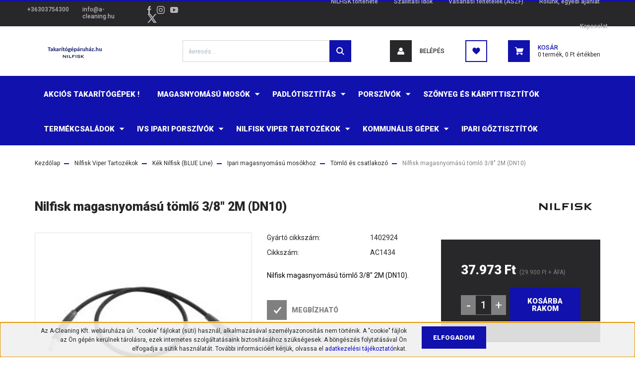

--- FILE ---
content_type: text/html; charset=UTF-8
request_url: https://takaritogeparuhaz.hu/nilfisk-magasnyomasu-tomlo-38-2m-dn10
body_size: 30522
content:
<!DOCTYPE html>
<html lang="hu" dir="ltr">
<head>
    <title>Tömlő és csatlakozó Nilfisk magasnyomású tömlő 3/8 2M (DN10) 1402924</title>
    <meta charset="utf-8">
    <meta name="keywords" content="Nilfisk magasnyomású tömlő 3/8 2M (DN10), tartozék, kiegészítő">
    <meta name="description" content="Tömlő és csatlakozó Nilfisk magasnyomású tömlő 3/8 2M (DN10) 1402924 Nilfisk magasnyomású tömlő 3/8 2M (DN10)">
    <meta name="robots" content="index, follow">
    <link rel="image_src" href="https://nilfiskaruhaz.cdn.shoprenter.hu/custom/nilfiskaruhaz/image/data/%C3%9Aj%20Term%C3%A9k%20k%C3%A9pek/%C3%9Aj%20term%C3%A9k%20k%C3%A9pek%202021/1402924.jpg.webp?lastmod=1709192364.1592393198">
    <meta property="og:title" content="Nilfisk magasnyomású tömlő 3/8&quot; 2M (DN10)" />
    <meta property="og:type" content="product" />
    <meta property="og:url" content="https://takaritogeparuhaz.hu/nilfisk-magasnyomasu-tomlo-38-2m-dn10" />
    <meta property="og:image" content="https://nilfiskaruhaz.cdn.shoprenter.hu/custom/nilfiskaruhaz/image/cache/w1910h1000/%C3%9Aj%20Term%C3%A9k%20k%C3%A9pek/%C3%9Aj%20term%C3%A9k%20k%C3%A9pek%202021/1402924.jpg.webp?lastmod=1709192364.1592393198" />
    <meta property="og:description" content="Nilfisk magasnyomású tömlő 3/8&quot; 2M (DN10). " />
    <link href="https://nilfiskaruhaz.cdn.shoprenter.hu/custom/nilfiskaruhaz/image/data/2025/nilfisk_2025_logo_takaritogeparuhaz.png?lastmod=1752051296.1592393198" rel="icon" />
    <link href="https://nilfiskaruhaz.cdn.shoprenter.hu/custom/nilfiskaruhaz/image/data/2025/nilfisk_2025_logo_takaritogeparuhaz.png?lastmod=1752051296.1592393198" rel="apple-touch-icon" />
    <base href="https://takaritogeparuhaz.hu:443" />
    <meta name="google-site-verification" content="iZnCkendnEsEL9dDmM40l6crh9vSdqxFEcCUZItbuPA" />
<meta name="google-site-verification" content="qwOCBik1m-mUu1L0FvNwS_j55mrBmvmlW_TNnXJfnNc" />
<meta name="google-site-verification" content="-BYqhi5R8z-MehBCaiVuCaOqZD_hco0in2c8ApVGdZ8" />
<meta name="google-site-verification" content="SzL3266WfRef0pbSzrDCKn8vwI98afK4s9rVGyaKEMo" />

    <meta name="viewport" content="width=device-width, initial-scale=1, maximum-scale=1, user-scalable=0">
            <link href="https://takaritogeparuhaz.hu/nilfisk-magasnyomasu-tomlo-38-2m-dn10" rel="canonical">
    
            
                <link rel="preconnect" href="https://fonts.googleapis.com">
    <link rel="preconnect" href="https://fonts.gstatic.com" crossorigin>
    <link href="https://fonts.googleapis.com/css2?family=Roboto:ital,wght@0,300;0,400;0,500;0,700;0,900;1,300;1,400;1,500;1,700;1,900&display=swap" rel="stylesheet">
            <link rel="stylesheet" href="https://nilfiskaruhaz.cdn.shoprenter.hu/web/compiled/css/fancybox2.css?v=1768402760" media="screen">
            <link rel="stylesheet" href="https://nilfiskaruhaz.cdn.shoprenter.hu/custom/nilfiskaruhaz/catalog/view/theme/stockholm_global/style/1745914295.1585500970.0.1715666997.css?v=null.1592393198" media="screen">
        <script>
        window.nonProductQuality = 80;
    </script>
    <script src="//ajax.googleapis.com/ajax/libs/jquery/1.10.2/jquery.min.js"></script>
    <script>window.jQuery || document.write('<script src="https://nilfiskaruhaz.cdn.shoprenter.hu/catalog/view/javascript/jquery/jquery-1.10.2.min.js?v=1484139539"><\/script>');</script>
    <script type="text/javascript" src="//cdn.jsdelivr.net/npm/slick-carousel@1.8.1/slick/slick.min.js"></script>

            
    

    <!--Header JavaScript codes--><script src="https://nilfiskaruhaz.cdn.shoprenter.hu/web/compiled/js/countdown.js?v=1768402759"></script><script src="https://nilfiskaruhaz.cdn.shoprenter.hu/web/compiled/js/base.js?v=1768402759"></script><script src="https://nilfiskaruhaz.cdn.shoprenter.hu/web/compiled/js/fancybox2.js?v=1768402759"></script><script src="https://nilfiskaruhaz.cdn.shoprenter.hu/web/compiled/js/before_starter2_head.js?v=1768402759"></script><script src="https://nilfiskaruhaz.cdn.shoprenter.hu/web/compiled/js/before_starter2_productpage.js?v=1768402759"></script><script src="https://nilfiskaruhaz.cdn.shoprenter.hu/web/compiled/js/nanobar.js?v=1768402759"></script><!--Header jQuery onLoad scripts--><script>window.countdownFormat='%D:%H:%M:%S';var BASEURL='https://takaritogeparuhaz.hu';Currency={"symbol_left":"","symbol_right":" Ft","decimal_place":0,"decimal_point":",","thousand_point":".","currency":"HUF","value":1};var ShopRenter=ShopRenter||{};ShopRenter.product={"id":1641,"sku":"AC1434","currency":"HUF","unitName":"db","price":37973,"name":"Nilfisk magasnyom\u00e1s\u00fa t\u00f6ml\u0151 3\/8\" 2M (DN10)","brand":"Nilfisk-BLUE \/ ALTO","currentVariant":[],"parent":{"id":1641,"sku":"AC1434","unitName":"db","price":37973,"name":"Nilfisk magasnyom\u00e1s\u00fa t\u00f6ml\u0151 3\/8\" 2M (DN10)"}};$(document).ready(function(){$('.fancybox').fancybox({maxWidth:820,maxHeight:650,afterLoad:function(){wrapCSS=$(this.element).data('fancybox-wrapcss');if(wrapCSS){$('.fancybox-wrap').addClass(wrapCSS);}},helpers:{thumbs:{width:50,height:50}}});$('.fancybox-inline').fancybox({maxWidth:820,maxHeight:650,type:'inline'});});$(window).load(function(){});</script><script src="https://nilfiskaruhaz.cdn.shoprenter.hu/web/compiled/js/vue/manifest.bundle.js?v=1768402756"></script><script>var ShopRenter=ShopRenter||{};ShopRenter.onCartUpdate=function(callable){document.addEventListener('cartChanged',callable)};ShopRenter.onItemAdd=function(callable){document.addEventListener('AddToCart',callable)};ShopRenter.onItemDelete=function(callable){document.addEventListener('deleteCart',callable)};ShopRenter.onSearchResultViewed=function(callable){document.addEventListener('AuroraSearchResultViewed',callable)};ShopRenter.onSubscribedForNewsletter=function(callable){document.addEventListener('AuroraSubscribedForNewsletter',callable)};ShopRenter.onCheckoutInitiated=function(callable){document.addEventListener('AuroraCheckoutInitiated',callable)};ShopRenter.onCheckoutShippingInfoAdded=function(callable){document.addEventListener('AuroraCheckoutShippingInfoAdded',callable)};ShopRenter.onCheckoutPaymentInfoAdded=function(callable){document.addEventListener('AuroraCheckoutPaymentInfoAdded',callable)};ShopRenter.onCheckoutOrderConfirmed=function(callable){document.addEventListener('AuroraCheckoutOrderConfirmed',callable)};ShopRenter.onCheckoutOrderPaid=function(callable){document.addEventListener('AuroraOrderPaid',callable)};ShopRenter.onCheckoutOrderPaidUnsuccessful=function(callable){document.addEventListener('AuroraOrderPaidUnsuccessful',callable)};ShopRenter.onProductPageViewed=function(callable){document.addEventListener('AuroraProductPageViewed',callable)};ShopRenter.onMarketingConsentChanged=function(callable){document.addEventListener('AuroraMarketingConsentChanged',callable)};ShopRenter.onCustomerRegistered=function(callable){document.addEventListener('AuroraCustomerRegistered',callable)};ShopRenter.onCustomerLoggedIn=function(callable){document.addEventListener('AuroraCustomerLoggedIn',callable)};ShopRenter.onCustomerUpdated=function(callable){document.addEventListener('AuroraCustomerUpdated',callable)};ShopRenter.onCartPageViewed=function(callable){document.addEventListener('AuroraCartPageViewed',callable)};ShopRenter.customer={"userId":0,"userClientIP":"18.222.163.35","userGroupId":8,"customerGroupTaxMode":"gross","customerGroupPriceMode":"gross_net_tax","email":"","phoneNumber":"","name":{"firstName":"","lastName":""}};ShopRenter.theme={"name":"stockholm_global","family":"stockholm","parent":""};ShopRenter.shop={"name":"nilfiskaruhaz","locale":"hu","currency":{"code":"HUF","rate":1},"domain":"nilfiskaruhaz.myshoprenter.hu"};ShopRenter.page={"route":"product\/product","queryString":"nilfisk-magasnyomasu-tomlo-38-2m-dn10"};ShopRenter.formSubmit=function(form,callback){callback();};let loadedAsyncScriptCount=0;function asyncScriptLoaded(position){loadedAsyncScriptCount++;if(position==='body'){if(document.querySelectorAll('.async-script-tag').length===loadedAsyncScriptCount){if(/complete|interactive|loaded/.test(document.readyState)){document.dispatchEvent(new CustomEvent('asyncScriptsLoaded',{}));}else{document.addEventListener('DOMContentLoaded',()=>{document.dispatchEvent(new CustomEvent('asyncScriptsLoaded',{}));});}}}}</script><script type="text/javascript"src="https://nilfiskaruhaz.cdn.shoprenter.hu/web/compiled/js/vue/customerEventDispatcher.bundle.js?v=1768402756"></script><!--Custom header scripts--><script id="barat_hud_sr_script">if(document.getElementById("fbarat")===null){var hst=document.createElement("script");hst.src="//admin.fogyasztobarat.hu/h-api.js";hst.type="text/javascript";hst.setAttribute("data-id","Z5TGZGDM");hst.setAttribute("id","fbarat");var hs=document.getElementById("barat_hud_sr_script");hs.parentNode.insertBefore(hst,hs);}</script>                
            
            <script>window.dataLayer=window.dataLayer||[];function gtag(){dataLayer.push(arguments)};var ShopRenter=ShopRenter||{};ShopRenter.config=ShopRenter.config||{};ShopRenter.config.googleConsentModeDefaultValue="denied";</script>                        <script type="text/javascript" src="https://nilfiskaruhaz.cdn.shoprenter.hu/web/compiled/js/vue/googleConsentMode.bundle.js?v=1768402756"></script>

            <!-- Facebook Pixel Code -->
<script>
  !function(f,b,e,v,n,t,s)
  {if(f.fbq)return;n=f.fbq=function(){n.callMethod?
  n.callMethod.apply(n,arguments):n.queue.push(arguments)};
  if(!f._fbq)f._fbq=n;n.push=n;n.loaded=!0;n.version='2.0';
  n.queue=[];t=b.createElement(e);t.async=!0;
  t.src=v;s=b.getElementsByTagName(e)[0];
  s.parentNode.insertBefore(t,s)}(window, document,'script',
  'https://connect.facebook.net/en_US/fbevents.js');
  fbq('consent', 'revoke');
fbq('init', '155122175323761');
  fbq('track', 'PageView');
document.addEventListener('AuroraProductPageViewed', function(auroraEvent) {
                    fbq('track', 'ViewContent', {
                        content_type: 'product',
                        content_ids: [auroraEvent.detail.product.id.toString()],
                        value: parseFloat(auroraEvent.detail.product.grossUnitPrice),
                        currency: auroraEvent.detail.product.currency
                    }, {
                        eventID: auroraEvent.detail.event.id
                    });
                });
document.addEventListener('AuroraAddedToCart', function(auroraEvent) {
    var fbpId = [];
    var fbpValue = 0;
    var fbpCurrency = '';

    auroraEvent.detail.products.forEach(function(item) {
        fbpValue += parseFloat(item.grossUnitPrice) * item.quantity;
        fbpId.push(item.id);
        fbpCurrency = item.currency;
    });


    fbq('track', 'AddToCart', {
        content_ids: fbpId,
        content_type: 'product',
        value: fbpValue,
        currency: fbpCurrency
    }, {
        eventID: auroraEvent.detail.event.id
    });
})
window.addEventListener('AuroraMarketingCookie.Changed', function(event) {
            let consentStatus = event.detail.isAccepted ? 'grant' : 'revoke';
            if (typeof fbq === 'function') {
                fbq('consent', consentStatus);
            }
        });
</script>
<noscript><img height="1" width="1" style="display:none"
  src="https://www.facebook.com/tr?id=155122175323761&ev=PageView&noscript=1"
/></noscript>
<!-- End Facebook Pixel Code -->

            <script type="text/javascript"src="https://nilfiskaruhaz.cdn.shoprenter.hu/web/compiled/js/vue/dataLayer.bundle.js?v=1768402756"></script>
            
            <!-- Google remarketingcímke-kód -->
<!--------------------------------------------------
A remarketingcímkék nem társíthatók személyazonosításra alkalmas adatokkal, és nem helyezhetők el érzékeny kategóriához kapcsolódó oldalakon. A címke beállításával kapcsolatban további információt és útmutatást a következő címen olvashat: http://google.com/ads/remarketingsetup
--------------------------------------------------->
<script type="text/javascript">
/* <![CDATA[ */
var google_conversion_id = 959264967;
var google_custom_params = window.google_tag_params;
var google_remarketing_only = true;
/* ]]> */
</script>
<script type="text/javascript" src="//www.googleadservices.com/pagead/conversion.js">
</script>
<noscript>
<div style="display:inline;">
<img height="1" width="1" style="border-style:none;" alt="" src="//googleads.g.doubleclick.net/pagead/viewthroughconversion/959264967/?value=0&guid=ON&script=0"/>
</div>
</noscript>

            
                <!--Global site tag(gtag.js)--><script async src="https://www.googletagmanager.com/gtag/js?id=G-V96KW5GXQZ"></script><script>window.dataLayer=window.dataLayer||[];function gtag(){dataLayer.push(arguments);}
gtag('js',new Date());gtag('config','G-V96KW5GXQZ');gtag('config','AW-959264967',{"allow_enhanced_conversions":true});</script>                                <script type="text/javascript" src="https://nilfiskaruhaz.cdn.shoprenter.hu/web/compiled/js/vue/GA4EventSender.bundle.js?v=1768402756"></script>

    
    
</head>

<body id="body" class="page-body product-page-body show-quantity-in-module show-quantity-in-category stockholm_global-body" role="document">
<div id="fb-root"></div><script>(function(d,s,id){var js,fjs=d.getElementsByTagName(s)[0];if(d.getElementById(id))return;js=d.createElement(s);js.id=id;js.src="//connect.facebook.net/hu_HU/sdk/xfbml.customerchat.js#xfbml=1&version=v2.12&autoLogAppEvents=1";fjs.parentNode.insertBefore(js,fjs);}(document,"script","facebook-jssdk"));</script>
                    

<!-- cached --><div class="Fixed nanobar js-nanobar-first-login">
    <div class="container nanobar-container">
        <div class="row flex-column flex-sm-row">
            <div class="col-12 col-lg-8 nanobar-text align-self-center text-center text-lg-right">
                Az A-Cleaning Kft. webáruháza ún. "cookie" fájlokat (süti) használ, alkalmazásával személyazonosítás nem történik. A "cookie" fájlok az Ön gépén kerülnek tárolásra, ezek internetes szolgáltatásaink biztosításához szükségesek. A böngészés folytatásával Ön elfogadja a sütik használatát. További információé<span style="color: rgb(0, 0, 205);"></span>rt kérjük, olvassa el <a href="/vasarlasi_feltetelek_5"><span style="color: rgb(0, 0, 205);">adatkezelési tájékoztató</span></a>nkat.
            </div>
            <div class="col-12 col-lg-4 nanobar-buttons mt-3 m-lg-0 text-center text-lg-left">
                                <a href="" class="btn btn-primary nanobar-btn js-nanobar-close" data-marketing-cookie-status="false">
                    Elfogadom
                </a>
            </div>
        </div>
    </div>
</div>

<script>
    (function ($) {
        $(document).ready(function () {
            new AuroraNanobar.FirstLogNanobar(jQuery('.js-nanobar-first-login'), 'bottom');
        });
    })(jQuery);
</script>
<!-- /cached -->

                <!-- page-wrap -->

                <div class="page-wrap">
                            
    <header class="sticky-header d-none d-lg-block">
                    <div class="header-top-line">
                <div class="container">
                    <div class="header-top d-flex">
                        <div class="header-top-left d-flex align-items-center">
                                <div id="section-header_contact_stockholm" class="section-wrapper ">
    
    <div class="module content-module section-module section-contact header-section-contact shoprenter-section">
    <div class="module-body section-module-body">
        <div class="contact-wrapper-box d-flex">
                            <div class="header-contact-col header-contact-phone">
                    <a class="header-contact-link" href="tel:+36303754300">
                        +36303754300
                    </a>
                </div>
                                        <div class="header-contact-col header-contact-mail">
                    <a class="header-contact-link" href="mailto:info@a-cleaning.hu">info@a-cleaning.hu</a>
                </div>
                        <div class="header-contact-social-box">
                                    <a class="header-contact-link" class="header-social-link" target="_blank" href="https://www.facebook.com/takaritogeparuhaz.hu">
                        <i>
                            <svg width="8" height="16" viewBox="0 0 12 24" fill="currentColor" xmlns="https://www.w3.org/2000/svg">
    <path d="M7.5 8.25V5.25C7.5 4.422 8.172 3.75 9 3.75H10.5V0H7.5C5.0145 0 3 2.0145 3 4.5V8.25H0V12H3V24H7.5V12H10.5L12 8.25H7.5Z"/>
</svg>
                        </i>
                    </a>
                                                    <a class="header-contact-link" class="header-social-link" target="_blank" href="https://www.instagram.com/takaritogeparuhaz/">
                        <i>
                            <svg width="16" height="16" viewBox="0 0 16 16" fill="currentColor" xmlns="https://www.w3.org/2000/svg">
    <path d="M11 0H5C2.239 0 0 2.239 0 5V11C0 13.761 2.239 16 5 16H11C13.761 16 16 13.761 16 11V5C16 2.239 13.761 0 11 0ZM14.5 11C14.5 12.93 12.93 14.5 11 14.5H5C3.07 14.5 1.5 12.93 1.5 11V5C1.5 3.07 3.07 1.5 5 1.5H11C12.93 1.5 14.5 3.07 14.5 5V11Z"/>
    <path d="M8 4C5.791 4 4 5.791 4 8C4 10.209 5.791 12 8 12C10.209 12 12 10.209 12 8C12 5.791 10.209 4 8 4ZM8 10.5C6.622 10.5 5.5 9.378 5.5 8C5.5 6.621 6.622 5.5 8 5.5C9.378 5.5 10.5 6.621 10.5 8C10.5 9.378 9.378 10.5 8 10.5Z"/>
    <path d="M12.3 4.233C12.5944 4.233 12.833 3.99437 12.833 3.7C12.833 3.40563 12.5944 3.167 12.3 3.167C12.0056 3.167 11.767 3.40563 11.767 3.7C11.767 3.99437 12.0056 4.233 12.3 4.233Z"/>
</svg>

                        </i>
                    </a>
                                                    <a class="header-contact-link" class="header-social-link" target="_blank" href="https://www.youtube.com/channel/UCLVeZ1eJcoBDuAm6U6a0b3g">
                        <i>
                            <svg width="16" height="12" viewBox="0 0 24 18" fill="currentColor" xmlns="https://www.w3.org/2000/svg">
    <path d="M22.98 1.73455C22.329 0.471273 21.6225 0.238909 20.184 0.150545C18.747 0.0441818 15.1335 0 12.003 0C8.8665 0 5.2515 0.0441819 3.816 0.148909C2.3805 0.238909 1.6725 0.469636 1.0155 1.73455C0.345 2.99618 0 5.16927 0 8.99509C0 8.99836 0 9 0 9C0 9.00327 0 9.00491 0 9.00491V9.00818C0 12.8176 0.345 15.0071 1.0155 16.2556C1.6725 17.5189 2.379 17.748 3.8145 17.8544C5.2515 17.946 8.8665 18 12.003 18C15.1335 18 18.747 17.946 20.1855 17.856C21.624 17.7496 22.3305 17.5205 22.9815 16.2573C23.658 15.0087 24 12.8193 24 9.00982C24 9.00982 24 9.00491 24 9.00164C24 9.00164 24 8.99836 24 8.99673C24 5.16927 23.658 2.99618 22.98 1.73455ZM9 13.9091V4.09091L16.5 9L9 13.9091Z"/>
</svg>

                        </i>
                    </a>
                                                    <a class="header-contact-link" class="header-social-link" target="_blank" href="#">
                        <i>
                            <svg width="19" height="18" viewBox="0 0 19 18" fill="none" xmlns="http://www.w3.org/2000/svg">
    <path d="M11.1271 7.6874L17.3717 0.428571H15.8919L10.4697 6.73131L6.13903 0.428571H1.14411L7.69294 9.95943L1.14411 17.5714H2.62396L8.34992 10.9155L12.9234 17.5714H17.9184L11.1271 7.6874ZM3.15717 1.54258H5.43014L15.8926 16.5081H13.6196L3.15717 1.54258Z" fill="currentColor"/>
    <path fill-rule="evenodd" clip-rule="evenodd" d="M0.329554 0H6.36446L10.5077 6.02992L15.6952 0H18.3056L11.6671 7.71671L18.7327 18H12.6978L8.31178 11.6169L2.82052 18H0.209961L7.15272 9.93012L0.329554 0ZM1.9585 0.857143L8.23299 9.98874L2.07809 17.1429H2.42723L8.38788 10.2141L13.1489 17.1429H17.1038L10.5869 7.65809L16.4375 0.857143H16.0884L10.4316 7.4327L5.91343 0.857143H1.9585ZM2.33455 1.11401H5.65335L16.715 16.9367H13.3962L2.33455 1.11401ZM3.97962 1.97115L13.8428 16.0795H15.07L5.20675 1.97115H3.97962Z" fill="currentColor"/>
</svg>

                        </i>
                    </a>
                                            </div>
        </div>
    </div>
</div>


</div>

                        </div>
                        <div class="header-top-right d-flex ml-auto">
                            <!-- cached -->
    <ul class="nav headermenu-list">
                    <li class="nav-item">
                <a class="nav-link" href="https://takaritogeparuhaz.hu/rolunk_4-nilfisk-tortenet"
                    target="_self"
                                        title="NILFISK története"
                >
                    NILFISK története
                </a>
                            </li>
                    <li class="nav-item">
                <a class="nav-link" href="https://takaritogeparuhaz.hu/szallitasi-idok"
                    target="_self"
                                        title="Szállítási idők"
                >
                    Szállítási idők
                </a>
                            </li>
                    <li class="nav-item">
                <a class="nav-link" href="https://takaritogeparuhaz.hu/vasarlasi_feltetelek_5"
                    target="_self"
                                        title="Vásárlási feltételek (ÁSZF)"
                >
                    Vásárlási feltételek (ÁSZF)
                </a>
                            </li>
                    <li class="nav-item">
                <a class="nav-link" href="https://takaritogeparuhaz.hu/nilfisk-takaritogeparuhaz-informacio"
                    target="_self"
                                        title="Rólunk, egyedi ajánlat"
                >
                    Rólunk, egyedi ajánlat
                </a>
                            </li>
                    <li class="nav-item">
                <a class="nav-link" href="https://takaritogeparuhaz.hu/index.php?route=information/contact"
                    target="_self"
                                        title="Kapcsolat"
                >
                    Kapcsolat
                </a>
                            </li>
            </ul>
    <!-- /cached -->
                            <div class="header-language-currencies d-flex align-items-center">
                                
                                
                            </div>
                        </div>
                    </div>
                </div>
            </div>
            <div class="header-middle-line">
                <div class="container">
                    <div class="header-middle d-flex justify-content-between">
                        <!-- cached -->
    <a class="navbar-brand" href="/"><img style="border: 0; max-width: 160px;" src="https://nilfiskaruhaz.cdn.shoprenter.hu/custom/nilfiskaruhaz/image/cache/w160h38m00/2025/facebook_2025_logo_jo_hu1.png?v=1755596640" title="Takarítógépáruház" alt="Takarítógépáruház" /></a>
<!-- /cached -->
                                                    
<div class="dropdown search-module d-flex">
    <div class="input-group">
        <input class="form-control disableAutocomplete" type="text" placeholder="keresés..." value=""
               id="filter_keyword" 
               onclick="this.value=(this.value==this.defaultValue)?'':this.value;"/>
        <div class="input-group-append">
            <button class="btn btn-primary" onclick="moduleSearch();">
                <svg width="16" height="16" viewBox="0 0 24 24" fill="currentColor" xmlns="https://www.w3.org/2000/svg">
    <path d="M17.6125 15.4913C18.7935 13.8785 19.4999 11.8975 19.4999 9.74998C19.4999 4.37403 15.1259 0 9.74993 0C4.37398 0 0 4.37403 0 9.74998C0 15.1259 4.37403 19.5 9.74998 19.5C11.8975 19.5 13.8787 18.7934 15.4915 17.6124L21.8789 23.9999L24 21.8788C24 21.8787 17.6125 15.4913 17.6125 15.4913ZM9.74998 16.4999C6.02782 16.4999 3.00001 13.4721 3.00001 9.74998C3.00001 6.02782 6.02782 3.00001 9.74998 3.00001C13.4721 3.00001 16.5 6.02782 16.5 9.74998C16.5 13.4721 13.4721 16.4999 9.74998 16.4999Z"/>
</svg>

            </button>
        </div>
    </div>

    <input type="hidden" id="filter_description" value="0"/>
    <input type="hidden" id="search_shopname" value="nilfiskaruhaz"/>
    <div id="results" class="dropdown-menu search-results p-0"></div>
</div>



                                                <!-- cached -->
    <ul class="nav login-list">
                    <li class="nav-item nav-item-login">
                <a class="nav-link d-flex align-items-center header-middle-link" href="index.php?route=account/login" title="Belépés">
                    <span class="btn d-flex justify-content-center align-items-center nav-item-login-icon header-icon-box">
                        <svg width="14" height="14" viewBox="0 0 24 24" fill="currentColor" xmlns="https://www.w3.org/2000/svg">
    <path d="M18.3622 11.696C16.8819 13.6134 14.6142 14.8278 12 14.8278C9.44882 14.8278 7.11811 13.6134 5.63779 11.696C2.20472 13.901 0 17.7358 0 21.986C0 23.1364 0.88189 23.9992 1.98425 23.9992H21.9843C23.1181 24.0312 24 23.0725 24 21.986C24 17.7358 21.7953 13.8691 18.3622 11.696Z"/>
    <path d="M12 0C8.40945 0 5.51181 2.97194 5.51181 6.58301C5.51181 10.226 8.44094 13.166 12 13.166C15.5591 13.166 18.4882 10.258 18.4882 6.58301C18.4882 2.90803 15.5906 0 12 0Z"/>
</svg>

                    </span>
                    <span class="d-flex login-item-title">
                        Belépés
                    </span>
                </a>
            </li>
            <li class="nav-item nav-item-register d-none">
                <a class="nav-link" href="index.php?route=account/create" title="Regisztráció">
                    Regisztráció
                </a>
            </li>
            </ul>
<!-- /cached -->
                        <hx:include src="/_fragment?_path=_format%3Dhtml%26_locale%3Den%26_controller%3Dmodule%252Fwishlist&amp;_hash=9SRavE86VQbZXdFk7nPNZzqg6zYTADJAPMBTU3erOj8%3D"></hx:include>
                        <div id="js-cart" class="d-md-flex align-items-md-center">
                            <hx:include src="/_fragment?_path=_format%3Dhtml%26_locale%3Den%26_controller%3Dmodule%252Fcart&amp;_hash=KwOrGCnDPTlumI1AwnYA8pyuxqDQw0PVZDIJnYl%2FwNE%3D"></hx:include>
                        </div>
                    </div>
                </div>
            </div>
            <div class="header-bottom-line">
                <div class="container">
                    <div class="header-bottom">
                        <nav class="navbar navbar-expand-lg justify-content-between">
                            


                    
            <div id="module_category_wrapper" class="module-category-wrapper">
    
    <div id="category" class="module content-module header-position category-module" >
                <div class="module-body">
                        <div id="category-nav">
            


<ul class="nav nav-pills category category-menu sf-menu sf-horizontal cached">
    <li id="cat_94" class="nav-item item category-list module-list even">
    <a href="https://takaritogeparuhaz.hu/nilfisk-akcio" class="nav-link">
        <span>Akciós takarítógépek !</span>
    </a>
    </li><li id="cat_109" class="nav-item item category-list module-list parent odd">
    <a href="https://takaritogeparuhaz.hu/nilfisk-alto-magasnyomasu-mosoberendezesek-109" class="nav-link">
        <span>Magasnyomású mosók</span>
    </a>
            <ul class="nav flex-column children"><li id="cat_257" class="nav-item item category-list module-list parent even">
    <a href="https://takaritogeparuhaz.hu/nilfisk-alto-magasnyomasu-mosoberendezesek-109/magasnyomasu-mosok-257" class="nav-link">
        <span>Mobil Magasnyomású mosók</span>
    </a>
            <ul class="nav flex-column children"><li id="cat_259" class="nav-item item category-list module-list parent even">
    <a href="https://takaritogeparuhaz.hu/nilfisk-alto-magasnyomasu-mosoberendezesek-109/magasnyomasu-mosok-257/hidegvizes-magasnyomasu-mosok-259" class="nav-link">
        <span>Hidegvizes magasnyomású mosók</span>
    </a>
            <ul class="nav flex-column children"><li id="cat_174" class="nav-item item category-list module-list even">
    <a href="https://takaritogeparuhaz.hu/nilfisk-alto-magasnyomasu-mosoberendezesek-109/magasnyomasu-mosok-257/hidegvizes-magasnyomasu-mosok-259/hidegvizes-magasnyomasu-mosok-haztartasi-hasznalatra-174" class="nav-link">
        <span>Háztartási Magasnyomású mosók</span>
    </a>
    </li><li id="cat_117" class="nav-item item category-list module-list odd">
    <a href="https://takaritogeparuhaz.hu/nilfisk-alto-magasnyomasu-mosoberendezesek-109/magasnyomasu-mosok-257/hidegvizes-magasnyomasu-mosok-259/nilfisk-alto-hidegvizes-magasnyomasu-mosoberendezesek-117" class="nav-link">
        <span>Ipari magasnyomású mosók, elektromos</span>
    </a>
    </li><li id="cat_292" class="nav-item item category-list module-list even">
    <a href="https://takaritogeparuhaz.hu/nilfisk-alto-magasnyomasu-mosoberendezesek-109/magasnyomasu-mosok-257/hidegvizes-magasnyomasu-mosok-259/ipari-magasnyomasu-mosok-benzin-dieseluzemu-292" class="nav-link">
        <span>Ipari magasnyomású mosók, benzin-/dieselüzemű</span>
    </a>
    </li><li id="cat_112" class="nav-item item category-list module-list odd">
    <a href="https://takaritogeparuhaz.hu/nilfisk-alto-magasnyomasu-mosoberendezesek-109/magasnyomasu-mosok-257/hidegvizes-magasnyomasu-mosok-259/nilfisk-alto-hidegvizes-magasnyomasu-mosoberendezes-extrem-nyomasertekkel-112" class="nav-link">
        <span>Magasnyomású mosók, extrém nyomásértékkel</span>
    </a>
    </li></ul>
    </li><li id="cat_116" class="nav-item item category-list module-list parent odd">
    <a href="https://takaritogeparuhaz.hu/nilfisk-alto-magasnyomasu-mosoberendezesek-109/magasnyomasu-mosok-257/nilfisk-alto-melegvizes-magasnyomasu-mosoberendezesek-116" class="nav-link">
        <span>Melegvizes magasnyomású mosók</span>
    </a>
            <ul class="nav flex-column children"><li id="cat_294" class="nav-item item category-list module-list even">
    <a href="https://takaritogeparuhaz.hu/nilfisk-alto-magasnyomasu-mosoberendezesek-109/magasnyomasu-mosok-257/nilfisk-alto-melegvizes-magasnyomasu-mosoberendezesek-116/elektromos-uzemu-melegvizes-magasnyomasu-moso-diesel-futesu" class="nav-link">
        <span>Elektromos üzemű melegvizes magasnyomású mosó, Diesel fűtésű</span>
    </a>
    </li><li id="cat_295" class="nav-item item category-list module-list odd">
    <a href="https://takaritogeparuhaz.hu/nilfisk-alto-magasnyomasu-mosoberendezesek-109/magasnyomasu-mosok-257/nilfisk-alto-melegvizes-magasnyomasu-mosoberendezesek-116/elektromos-uzemu-melegvizes-magasnyomasu-moso-elektromos-futesu" class="nav-link">
        <span>Elektromos üzemű melegvizes magasnyomású mosó, elektromos fűtésű</span>
    </a>
    </li><li id="cat_296" class="nav-item item category-list module-list even">
    <a href="https://takaritogeparuhaz.hu/nilfisk-alto-magasnyomasu-mosoberendezesek-109/magasnyomasu-mosok-257/nilfisk-alto-melegvizes-magasnyomasu-mosoberendezesek-116/diesel-benzin-uzemu-melegvizes-magasnyomasu-moso" class="nav-link">
        <span>Diesel - Benzin üzemű melegvizes magasnyomású mosó</span>
    </a>
    </li></ul>
    </li></ul>
    </li><li id="cat_110" class="nav-item item category-list module-list parent odd">
    <a href="https://takaritogeparuhaz.hu/nilfisk-alto-magasnyomasu-mosoberendezesek-109/nilfisk-alto-telepitett-magasnyomasu-mosoberendezesek-110" class="nav-link">
        <span>Telepített magasnyomású mosók</span>
    </a>
            <ul class="nav flex-column children"><li id="cat_118" class="nav-item item category-list module-list even">
    <a href="https://takaritogeparuhaz.hu/nilfisk-alto-magasnyomasu-mosoberendezesek-109/nilfisk-alto-telepitett-magasnyomasu-mosoberendezesek-110/nilfisk-alto-telepitett-hidegvizes-magasnyomasu-mosoberendezesek-118" class="nav-link">
        <span>Telepített hidegvizes magasnyomású mosók</span>
    </a>
    </li><li id="cat_119" class="nav-item item category-list module-list odd">
    <a href="https://takaritogeparuhaz.hu/nilfisk-alto-magasnyomasu-mosoberendezesek-109/nilfisk-alto-telepitett-magasnyomasu-mosoberendezesek-110/nilfisk-alto-telepitett-melegvizes-magasnyomasu-mosoberendezesek-119" class="nav-link">
        <span>Telepített melegvizes magasnyomású mosók</span>
    </a>
    </li></ul>
    </li><li id="cat_265" class="nav-item item category-list module-list parent even">
    <a href="https://takaritogeparuhaz.hu/nilfisk-alto-magasnyomasu-mosoberendezesek-109/onkiszolgalo-magasnyomasu-mosok-265" class="nav-link">
        <span>Önkiszolgáló magasnyomású mosók</span>
    </a>
            <ul class="nav flex-column children"><li id="cat_201" class="nav-item item category-list module-list even">
    <a href="https://takaritogeparuhaz.hu/nilfisk-alto-magasnyomasu-mosoberendezesek-109/onkiszolgalo-magasnyomasu-mosok-265/egyallasu-moso-201" class="nav-link">
        <span>Egyállású mosó</span>
    </a>
    </li><li id="cat_202" class="nav-item item category-list module-list odd">
    <a href="https://takaritogeparuhaz.hu/nilfisk-alto-magasnyomasu-mosoberendezesek-109/onkiszolgalo-magasnyomasu-mosok-265/ketallasu-moso-202" class="nav-link">
        <span>Kétállású mosó</span>
    </a>
    </li><li id="cat_203" class="nav-item item category-list module-list even">
    <a href="https://takaritogeparuhaz.hu/nilfisk-alto-magasnyomasu-mosoberendezesek-109/onkiszolgalo-magasnyomasu-mosok-265/tobballasu-moso-203" class="nav-link">
        <span>Többállású mosó</span>
    </a>
    </li></ul>
    </li></ul>
    </li><li id="cat_260" class="nav-item item category-list module-list parent even">
    <a href="https://takaritogeparuhaz.hu/padlotisztitas-260" class="nav-link">
        <span>Padlótisztítás</span>
    </a>
            <ul class="nav flex-column children"><li id="cat_268" class="nav-item item category-list module-list even">
    <a href="https://takaritogeparuhaz.hu/padlotisztitas-260/egytarcsas-surolok-268" class="nav-link">
        <span>Egytárcsás súrolók</span>
    </a>
    </li><li id="cat_267" class="nav-item item category-list module-list parent odd">
    <a href="https://takaritogeparuhaz.hu/padlotisztitas-260/padlotisztitok-267" class="nav-link">
        <span>Padlótisztítók</span>
    </a>
            <ul class="nav flex-column children"><li id="cat_129" class="nav-item item category-list module-list parent even">
    <a href="https://takaritogeparuhaz.hu/padlotisztitas-260/padlotisztitok-267/nilfisk-alto-padlotisztito-automatak-gyalogkiseretu-129" class="nav-link">
        <span>Gyalogkíséretű gépek</span>
    </a>
            <ul class="nav flex-column children"><li id="cat_207" class="nav-item item category-list module-list even">
    <a href="https://takaritogeparuhaz.hu/padlotisztitas-260/padlotisztitok-267/nilfisk-alto-padlotisztito-automatak-gyalogkiseretu-129/halozati-230-v-os-gepek-207" class="nav-link">
        <span>Hálózati, 230 V-os gépek</span>
    </a>
    </li><li id="cat_208" class="nav-item item category-list module-list odd">
    <a href="https://takaritogeparuhaz.hu/padlotisztitas-260/padlotisztitok-267/nilfisk-alto-padlotisztito-automatak-gyalogkiseretu-129/akkumulatoros-gepek-208" class="nav-link">
        <span>Akkumulátoros gépek</span>
    </a>
    </li></ul>
    </li><li id="cat_209" class="nav-item item category-list module-list parent odd">
    <a href="https://takaritogeparuhaz.hu/padlotisztitas-260/padlotisztitok-267/onjaro-gyalogkiseretu-gepek-209" class="nav-link">
        <span>Önjáró gyalogkíséretű gépek</span>
    </a>
            <ul class="nav flex-column children"><li id="cat_210" class="nav-item item category-list module-list even">
    <a href="https://takaritogeparuhaz.hu/padlotisztitas-260/padlotisztitok-267/onjaro-gyalogkiseretu-gepek-209/tarcsakefes-gepek-210" class="nav-link">
        <span>Tárcsakefés gépek</span>
    </a>
    </li><li id="cat_211" class="nav-item item category-list module-list odd">
    <a href="https://takaritogeparuhaz.hu/padlotisztitas-260/padlotisztitok-267/onjaro-gyalogkiseretu-gepek-209/hengerkefes-gepek-211" class="nav-link">
        <span>Hengerkefés gépek</span>
    </a>
    </li></ul>
    </li><li id="cat_212" class="nav-item item category-list module-list parent even">
    <a href="https://takaritogeparuhaz.hu/padlotisztitas-260/padlotisztitok-267/onjaro-vezetouleses-gepek-212" class="nav-link">
        <span>Vezetőüléses gépek</span>
    </a>
            <ul class="nav flex-column children"><li id="cat_213" class="nav-item item category-list module-list even">
    <a href="https://takaritogeparuhaz.hu/padlotisztitas-260/padlotisztitok-267/onjaro-vezetouleses-gepek-212/tarcsakefes-gepek-213" class="nav-link">
        <span>Tárcsakefés gépek</span>
    </a>
    </li><li id="cat_214" class="nav-item item category-list module-list odd">
    <a href="https://takaritogeparuhaz.hu/padlotisztitas-260/padlotisztitok-267/onjaro-vezetouleses-gepek-212/hengerkefes-gepek-214" class="nav-link">
        <span>Hengerkefés gépek</span>
    </a>
    </li></ul>
    </li><li id="cat_379" class="nav-item item category-list module-list odd">
    <a href="https://takaritogeparuhaz.hu/padlotisztitas-260/padlotisztitok-267/automata-padlotisztitok" class="nav-link">
        <span>Automata Padlótisztítók</span>
    </a>
    </li></ul>
    </li><li id="cat_287" class="nav-item item category-list module-list parent even">
    <a href="https://takaritogeparuhaz.hu/padlotisztitas-260/seprogepek-287" class="nav-link">
        <span>Seprőgépek</span>
    </a>
            <ul class="nav flex-column children"><li id="cat_285" class="nav-item item category-list module-list even">
    <a href="https://takaritogeparuhaz.hu/padlotisztitas-260/seprogepek-287/seprogepek-gyalogkiseretu-285" class="nav-link">
        <span>Gyalogkíséretű seprőgépek </span>
    </a>
    </li><li id="cat_223" class="nav-item item category-list module-list parent odd">
    <a href="https://takaritogeparuhaz.hu/padlotisztitas-260/seprogepek-287/vezetouleses-sepro-gepek" class="nav-link">
        <span>Vezetőüléses seprőgépek</span>
    </a>
            <ul class="nav flex-column children"><li id="cat_224" class="nav-item item category-list module-list even">
    <a href="https://takaritogeparuhaz.hu/padlotisztitas-260/seprogepek-287/vezetouleses-sepro-gepek/benzin-uzemelesu-224" class="nav-link">
        <span>Benzin üzemelésű</span>
    </a>
    </li><li id="cat_225" class="nav-item item category-list module-list odd">
    <a href="https://takaritogeparuhaz.hu/padlotisztitas-260/seprogepek-287/vezetouleses-sepro-gepek/diesel-uzemelesu-225" class="nav-link">
        <span>Diesel üzemű seprőgépek</span>
    </a>
    </li><li id="cat_226" class="nav-item item category-list module-list even">
    <a href="https://takaritogeparuhaz.hu/padlotisztitas-260/seprogepek-287/vezetouleses-sepro-gepek/akkumulatoros-uzemeltetesu-226" class="nav-link">
        <span>Akkumulátoros seprőgépek</span>
    </a>
    </li><li id="cat_227" class="nav-item item category-list module-list odd">
    <a href="https://takaritogeparuhaz.hu/padlotisztitas-260/seprogepek-287/vezetouleses-sepro-gepek/lpg-uzemeltetesu-227" class="nav-link">
        <span>LPG üzemű seprőgépek</span>
    </a>
    </li></ul>
    </li><li id="cat_215" class="nav-item item category-list module-list even">
    <a href="https://takaritogeparuhaz.hu/padlotisztitas-260/seprogepek-287/vezetouleses-seprofelmosoberendezesek-215" class="nav-link">
        <span>Vezetőüléses seprő-felmosó gépek</span>
    </a>
    </li></ul>
    </li><li id="cat_271" class="nav-item item category-list module-list odd">
    <a href="https://takaritogeparuhaz.hu/padlotisztitas-260/polirozogepek-271" class="nav-link">
        <span>Polírozógépek</span>
    </a>
    </li><li id="cat_144" class="nav-item item category-list module-list even">
    <a href="https://takaritogeparuhaz.hu/padlotisztitas-260/feluletszaritok-144" class="nav-link">
        <span>Felületszárító</span>
    </a>
    </li></ul>
    </li><li id="cat_113" class="nav-item item category-list module-list parent odd">
    <a href="https://takaritogeparuhaz.hu/nilfisk-alto-porszivo-113" class="nav-link">
        <span>Porszívók</span>
    </a>
            <ul class="nav flex-column children"><li id="cat_96" class="nav-item item category-list module-list parent even">
    <a href="https://takaritogeparuhaz.hu/nilfisk-alto-porszivo-113/haztartasi-porszivok-96" class="nav-link">
        <span>Háztartási Porszívók</span>
    </a>
            <ul class="nav flex-column children"><li id="cat_205" class="nav-item item category-list module-list even">
    <a href="https://takaritogeparuhaz.hu/nilfisk-alto-porszivo-113/haztartasi-porszivok-96/nilfisk-alto-haztartasi-szaraz-porszivok-205" class="nav-link">
        <span>Száraz porszívó</span>
    </a>
    </li><li id="cat_98" class="nav-item item category-list module-list odd">
    <a href="https://takaritogeparuhaz.hu/nilfisk-alto-porszivo-113/haztartasi-porszivok-96/haztartasi-szaraz-nedves-porszivok-98" class="nav-link">
        <span>Száraz-nedves porszívó</span>
    </a>
    </li></ul>
    </li><li id="cat_360" class="nav-item item category-list module-list parent odd">
    <a href="https://takaritogeparuhaz.hu/nilfisk-alto-porszivo-113/kozponti-porszivok-360" class="nav-link">
        <span>Központi porszívók</span>
    </a>
            <ul class="nav flex-column children"><li id="cat_362" class="nav-item item category-list module-list even">
    <a href="https://takaritogeparuhaz.hu/nilfisk-alto-porszivo-113/kozponti-porszivok-360/gepek-362" class="nav-link">
        <span>Gépek</span>
    </a>
    </li><li id="cat_364" class="nav-item item category-list module-list parent odd">
    <a href="https://takaritogeparuhaz.hu/nilfisk-alto-porszivo-113/kozponti-porszivok-360/tartozekok-364" class="nav-link">
        <span>Tartozékok</span>
    </a>
            <ul class="nav flex-column children"><li id="cat_365" class="nav-item item category-list module-list even">
    <a href="https://takaritogeparuhaz.hu/nilfisk-alto-porszivo-113/kozponti-porszivok-360/tartozekok-364/felszivo-egysegek-365" class="nav-link">
        <span>Felszívó egységek</span>
    </a>
    </li><li id="cat_367" class="nav-item item category-list module-list odd">
    <a href="https://takaritogeparuhaz.hu/nilfisk-alto-porszivo-113/kozponti-porszivok-360/tartozekok-364/porszivofejek-367" class="nav-link">
        <span>Porszívófejek és gégecsövek</span>
    </a>
    </li></ul>
    </li></ul>
    </li><li id="cat_235" class="nav-item item category-list module-list even">
    <a href="https://takaritogeparuhaz.hu/nilfisk-alto-porszivo-113/porszivok-235" class="nav-link">
        <span>Száraz Porszívók</span>
    </a>
    </li><li id="cat_256" class="nav-item item category-list module-list parent odd">
    <a href="https://takaritogeparuhaz.hu/nilfisk-alto-porszivo-113/porszivok-256" class="nav-link">
        <span>Száraz-nedves Porszívók</span>
    </a>
            <ul class="nav flex-column children"><li id="cat_280" class="nav-item item category-list module-list even">
    <a href="https://takaritogeparuhaz.hu/nilfisk-alto-porszivo-113/porszivok-256/blue-line-szaraz-nedves-porszivok-280" class="nav-link">
        <span>BLUE LINE Száraz-nedves Porszívók</span>
    </a>
    </li><li id="cat_281" class="nav-item item category-list module-list odd">
    <a href="https://takaritogeparuhaz.hu/nilfisk-alto-porszivo-113/porszivok-256/grey-line-szaraz-nedves-porszivok-281" class="nav-link">
        <span>GREY LINE Száraz-nedves Porszívók</span>
    </a>
    </li><li id="cat_283" class="nav-item item category-list module-list even">
    <a href="https://takaritogeparuhaz.hu/nilfisk-alto-porszivo-113/porszivok-256/viper-szaraz-nedves-porszivok-283" class="nav-link">
        <span>VIPER Száraz-nedves Porszívók</span>
    </a>
    </li></ul>
    </li><li id="cat_139" class="nav-item item category-list module-list parent even">
    <a href="https://takaritogeparuhaz.hu/nilfisk-alto-porszivo-113/porszivok-139" class="nav-link">
        <span>Biztonsági Porszívók</span>
    </a>
            <ul class="nav flex-column children"><li id="cat_126" class="nav-item item category-list module-list even">
    <a href="https://takaritogeparuhaz.hu/nilfisk-alto-porszivo-113/porszivok-139/nilfisk-alto-biztonsagi-porszivok-m-porosztaly-126" class="nav-link">
        <span>Biztonsági porszívók - &quot;M&quot;-porosztály</span>
    </a>
    </li><li id="cat_127" class="nav-item item category-list module-list odd">
    <a href="https://takaritogeparuhaz.hu/nilfisk-alto-porszivo-113/porszivok-139/nilfisk-alto-biztonsagi-porszivok-h-porosztaly-127" class="nav-link">
        <span>Biztonsági porszívók - &quot;H&quot;-porosztály</span>
    </a>
    </li><li id="cat_238" class="nav-item item category-list module-list even">
    <a href="https://takaritogeparuhaz.hu/nilfisk-alto-porszivo-113/porszivok-139/biztonsagi-porszivok-porrobbanas-ellen-vedett-238" class="nav-link">
        <span>Biztonsági Porszívók - Porrobbanás ellen védett</span>
    </a>
    </li></ul>
    </li><li id="cat_277" class="nav-item item category-list module-list odd">
    <a href="https://takaritogeparuhaz.hu/nilfisk-alto-porszivo-113/porszivok-go-line-277" class="nav-link">
        <span>Száraz-nedves ipari porszívók </span>
    </a>
    </li><li id="cat_124" class="nav-item item category-list module-list even">
    <a href="https://takaritogeparuhaz.hu/nilfisk-alto-porszivo-113/nilfisk-alto-onkiszolgalo-porszivok-124" class="nav-link">
        <span>Önkiszolgáló, telepített porszívók</span>
    </a>
    </li><li id="cat_370" class="nav-item item category-list module-list odd">
    <a href="https://takaritogeparuhaz.hu/nilfisk-alto-porszivo-113/nilfisk-all-in-one-porszivok" class="nav-link">
        <span>All-In-One porszívók</span>
    </a>
    </li></ul>
    </li><li id="cat_221" class="nav-item item category-list module-list even">
    <a href="https://takaritogeparuhaz.hu/szonyegtisztitok-221" class="nav-link">
        <span>Szőnyeg és kárpittisztítók</span>
    </a>
    </li><li id="cat_255" class="nav-item item category-list module-list parent odd">
    <a href="https://takaritogeparuhaz.hu/nilfisk-termek-kategoriak" class="nav-link">
        <span>Termékcsaládok</span>
    </a>
            <ul class="nav flex-column children"><li id="cat_173" class="nav-item item category-list module-list even">
    <a href="https://takaritogeparuhaz.hu/nilfisk-termek-kategoriak/nilfisk-alto-haztartas-173" class="nav-link">
        <span>Nilfisk-Consumer Háztartás</span>
    </a>
    </li><li id="cat_108" class="nav-item item category-list module-list parent odd">
    <a href="https://takaritogeparuhaz.hu/nilfisk-termek-kategoriak/nilfisk-alto-108" class="nav-link">
        <span>Nilfisk-BLUE Ipar</span>
    </a>
            <ul class="nav flex-column children"><li id="cat_297" class="nav-item item category-list module-list even">
    <a href="https://takaritogeparuhaz.hu/nilfisk-termek-kategoriak/nilfisk-alto-108/magasnyomasu-mosok-297" class="nav-link">
        <span>Magasnyomású mosók</span>
    </a>
    </li><li id="cat_299" class="nav-item item category-list module-list odd">
    <a href="https://takaritogeparuhaz.hu/nilfisk-termek-kategoriak/nilfisk-alto-108/porszivok-299" class="nav-link">
        <span>Porszívók</span>
    </a>
    </li><li id="cat_300" class="nav-item item category-list module-list even">
    <a href="https://takaritogeparuhaz.hu/nilfisk-termek-kategoriak/nilfisk-alto-108/szonyeg-es-karpittisztitok-300" class="nav-link">
        <span>Szőnyeg és kárpittisztítók</span>
    </a>
    </li></ul>
    </li><li id="cat_137" class="nav-item item category-list module-list parent even">
    <a href="https://takaritogeparuhaz.hu/nilfisk-termek-kategoriak/nilfisk-137" class="nav-link">
        <span>Nilfisk GREY</span>
    </a>
            <ul class="nav flex-column children"><li id="cat_310" class="nav-item item category-list module-list even">
    <a href="https://takaritogeparuhaz.hu/nilfisk-termek-kategoriak/nilfisk-137/gyalogkiseretu-padlotisztito-310" class="nav-link">
        <span>Gyalogkíséretű padlótisztító</span>
    </a>
    </li><li id="cat_311" class="nav-item item category-list module-list odd">
    <a href="https://takaritogeparuhaz.hu/nilfisk-termek-kategoriak/nilfisk-137/vezetouleses-padlotisztito-311" class="nav-link">
        <span>Vezetőüléses padlótisztító</span>
    </a>
    </li><li id="cat_312" class="nav-item item category-list module-list even">
    <a href="https://takaritogeparuhaz.hu/nilfisk-termek-kategoriak/nilfisk-137/vezetouleses-seprofelmosogep-312" class="nav-link">
        <span>Vezetőüléses seprő/felmosógép</span>
    </a>
    </li><li id="cat_313" class="nav-item item category-list module-list odd">
    <a href="https://takaritogeparuhaz.hu/nilfisk-termek-kategoriak/nilfisk-137/egytarcsas-surolo-313" class="nav-link">
        <span>Egytárcsás súroló</span>
    </a>
    </li><li id="cat_314" class="nav-item item category-list module-list even">
    <a href="https://takaritogeparuhaz.hu/nilfisk-termek-kategoriak/nilfisk-137/polirozo-314" class="nav-link">
        <span>Polírozó</span>
    </a>
    </li><li id="cat_315" class="nav-item item category-list module-list odd">
    <a href="https://takaritogeparuhaz.hu/nilfisk-termek-kategoriak/nilfisk-137/szonyegtisztito-315" class="nav-link">
        <span>Szőnyegtisztító</span>
    </a>
    </li><li id="cat_316" class="nav-item item category-list module-list even">
    <a href="https://takaritogeparuhaz.hu/nilfisk-termek-kategoriak/nilfisk-137/gyalogkiseretu-seprogep-316" class="nav-link">
        <span>Gyalogkíséretű seprőgép</span>
    </a>
    </li><li id="cat_317" class="nav-item item category-list module-list odd">
    <a href="https://takaritogeparuhaz.hu/nilfisk-termek-kategoriak/nilfisk-137/vezetouleses-seproszivogep-317" class="nav-link">
        <span>Vezetőüléses seprő/szívógép</span>
    </a>
    </li><li id="cat_318" class="nav-item item category-list module-list even">
    <a href="https://takaritogeparuhaz.hu/nilfisk-termek-kategoriak/nilfisk-137/porszivo-318" class="nav-link">
        <span>Porszívó</span>
    </a>
    </li><li id="cat_361" class="nav-item item category-list module-list odd">
    <a href="https://takaritogeparuhaz.hu/nilfisk-termek-kategoriak/nilfisk-137/kozponti-porszivo-361" class="nav-link">
        <span>Központi porszívó</span>
    </a>
    </li></ul>
    </li><li id="cat_293" class="nav-item item category-list module-list odd">
    <a href="https://takaritogeparuhaz.hu/nilfisk-termek-kategoriak/nilfisk-go-293" class="nav-link">
        <span>Nilfisk GO</span>
    </a>
    </li><li id="cat_192" class="nav-item item category-list module-list parent even">
    <a href="https://takaritogeparuhaz.hu/nilfisk-termek-kategoriak/ipari-porszivok-192" class="nav-link">
        <span>Nilfisk IVS Ipari porszívók</span>
    </a>
            <ul class="nav flex-column children"><li id="cat_372" class="nav-item item category-list module-list even">
    <a href="https://takaritogeparuhaz.hu/nilfisk-termek-kategoriak/ipari-porszivok-192/nilfisk-all-in-one-ipari-porszivok-ivs" class="nav-link">
        <span>Nilfisk All-in-one porszívók IVS</span>
    </a>
    </li><li id="cat_319" class="nav-item item category-list module-list odd">
    <a href="https://takaritogeparuhaz.hu/nilfisk-termek-kategoriak/ipari-porszivok-192/egyfazisu-szaraz-porszivo-319" class="nav-link">
        <span>Egyfázisú száraz porszívó</span>
    </a>
    </li><li id="cat_320" class="nav-item item category-list module-list even">
    <a href="https://takaritogeparuhaz.hu/nilfisk-termek-kategoriak/ipari-porszivok-192/egyfazisu-szaraznedves-porszivo-320" class="nav-link">
        <span>Egyfázisú száraz/nedves porszívó</span>
    </a>
    </li><li id="cat_321" class="nav-item item category-list module-list odd">
    <a href="https://takaritogeparuhaz.hu/nilfisk-termek-kategoriak/ipari-porszivok-192/haromfazisu-szaraznedves-porszivo-321" class="nav-link">
        <span>Háromfázisú száraz/nedves porszívó</span>
    </a>
    </li></ul>
    </li><li id="cat_185" class="nav-item item category-list module-list odd">
    <a href="https://takaritogeparuhaz.hu/nilfisk-termek-kategoriak/nilfisk-car-wash-185" class="nav-link">
        <span>Nilfisk-BLUE CarWash</span>
    </a>
    </li><li id="cat_107" class="nav-item item category-list module-list parent even">
    <a href="https://takaritogeparuhaz.hu/nilfisk-termek-kategoriak/nilfisk-viper-107" class="nav-link">
        <span>VIPER</span>
    </a>
            <ul class="nav flex-column children"><li id="cat_301" class="nav-item item category-list module-list even">
    <a href="https://takaritogeparuhaz.hu/nilfisk-termek-kategoriak/nilfisk-viper-107/szaraz-porszivok-301" class="nav-link">
        <span>Száraz porszívó</span>
    </a>
    </li><li id="cat_302" class="nav-item item category-list module-list odd">
    <a href="https://takaritogeparuhaz.hu/nilfisk-termek-kategoriak/nilfisk-viper-107/szaraz-nedves-porszivok-302" class="nav-link">
        <span>Száraz-nedves porszívó</span>
    </a>
    </li><li id="cat_303" class="nav-item item category-list module-list even">
    <a href="https://takaritogeparuhaz.hu/nilfisk-termek-kategoriak/nilfisk-viper-107/gyalogkiseretu-padlotisztito-303" class="nav-link">
        <span>Gyalogkíséretű padlótisztító</span>
    </a>
    </li><li id="cat_304" class="nav-item item category-list module-list odd">
    <a href="https://takaritogeparuhaz.hu/nilfisk-termek-kategoriak/nilfisk-viper-107/vezetouleses-padlotisztito-304" class="nav-link">
        <span>Vezetőüléses padlótisztító</span>
    </a>
    </li><li id="cat_305" class="nav-item item category-list module-list even">
    <a href="https://takaritogeparuhaz.hu/nilfisk-termek-kategoriak/nilfisk-viper-107/egytarcsas-surolo-305" class="nav-link">
        <span>Egytárcsás súroló</span>
    </a>
    </li><li id="cat_306" class="nav-item item category-list module-list odd">
    <a href="https://takaritogeparuhaz.hu/nilfisk-termek-kategoriak/nilfisk-viper-107/polirozo-gep-306" class="nav-link">
        <span>Polírozó gép</span>
    </a>
    </li><li id="cat_307" class="nav-item item category-list module-list even">
    <a href="https://takaritogeparuhaz.hu/nilfisk-termek-kategoriak/nilfisk-viper-107/feluletszarito-307" class="nav-link">
        <span>Felületszárító</span>
    </a>
    </li><li id="cat_308" class="nav-item item category-list module-list odd">
    <a href="https://takaritogeparuhaz.hu/nilfisk-termek-kategoriak/nilfisk-viper-107/habgenerator-308" class="nav-link">
        <span>Habgenerátor</span>
    </a>
    </li><li id="cat_309" class="nav-item item category-list module-list even">
    <a href="https://takaritogeparuhaz.hu/nilfisk-termek-kategoriak/nilfisk-viper-107/szonyegtisztito-309" class="nav-link">
        <span>Szőnyegtisztító</span>
    </a>
    </li></ul>
    </li></ul>
    </li><li id="cat_204" class="nav-item item category-list module-list parent even">
    <a href="https://takaritogeparuhaz.hu/onkiszolgalo-porszivok-204" class="nav-link">
        <span>IVS ipari porszívók</span>
    </a>
            <ul class="nav flex-column children"><li id="cat_377" class="nav-item item category-list module-list even">
    <a href="https://takaritogeparuhaz.hu/onkiszolgalo-porszivok-204/akkumulatoros-ipari-porszivok" class="nav-link">
        <span>Akkumulátoros Ipari porszívók</span>
    </a>
    </li><li id="cat_244" class="nav-item item category-list module-list odd">
    <a href="https://takaritogeparuhaz.hu/onkiszolgalo-porszivok-204/egyfazisu-szaraznedves-porszivok-244" class="nav-link">
        <span>Egyfázisú száraz/nedves porszívók</span>
    </a>
    </li><li id="cat_371" class="nav-item item category-list module-list even">
    <a href="https://takaritogeparuhaz.hu/onkiszolgalo-porszivok-204/nilfisk-all-in-one-porszivok-ivs" class="nav-link">
        <span>Nilfisk All-in-one porszívók</span>
    </a>
    </li><li id="cat_246" class="nav-item item category-list module-list odd">
    <a href="https://takaritogeparuhaz.hu/onkiszolgalo-porszivok-204/haromfazisu-szaraz-porszivok-246" class="nav-link">
        <span>Háromfázisú száraz porszívók</span>
    </a>
    </li><li id="cat_245" class="nav-item item category-list module-list even">
    <a href="https://takaritogeparuhaz.hu/onkiszolgalo-porszivok-204/haromfazisu-szaraznedves-porszivok-245" class="nav-link">
        <span>Háromfázisú száraz/nedves porszívók</span>
    </a>
    </li><li id="cat_247" class="nav-item item category-list module-list odd">
    <a href="https://takaritogeparuhaz.hu/onkiszolgalo-porszivok-204/ipari-porszivo-tiszta-terekhez-247" class="nav-link">
        <span>Tiszta terekhez</span>
    </a>
    </li><li id="cat_248" class="nav-item item category-list module-list even">
    <a href="https://takaritogeparuhaz.hu/onkiszolgalo-porszivok-204/feher-sorozat-oem-sorozat-248" class="nav-link">
        <span>Fehér sorozat ; OEM sorozat</span>
    </a>
    </li><li id="cat_249" class="nav-item item category-list module-list odd">
    <a href="https://takaritogeparuhaz.hu/onkiszolgalo-porszivok-204/haromfazisu-oem-sorozat-r-modellek-249" class="nav-link">
        <span>Háromfázisú OEM sorozat, R-Modellek</span>
    </a>
    </li><li id="cat_250" class="nav-item item category-list module-list even">
    <a href="https://takaritogeparuhaz.hu/onkiszolgalo-porszivok-204/olajszivok-250" class="nav-link">
        <span>Olajszívók</span>
    </a>
    </li><li id="cat_251" class="nav-item item category-list module-list odd">
    <a href="https://takaritogeparuhaz.hu/onkiszolgalo-porszivok-204/folyadekszivok-251" class="nav-link">
        <span>Folyadékszívók</span>
    </a>
    </li><li id="cat_252" class="nav-item item category-list module-list even">
    <a href="https://takaritogeparuhaz.hu/onkiszolgalo-porszivok-204/suritett-levegos-porszivok-252" class="nav-link">
        <span>Sűrített levegős porszívók</span>
    </a>
    </li></ul>
    </li><li id="cat_91" class="nav-item item category-list module-list parent odd">
    <a href="https://takaritogeparuhaz.hu/nilfisk-viper-tartozekok-91" class="nav-link">
        <span>Nilfisk Viper Tartozékok</span>
    </a>
            <ul class="nav flex-column children"><li id="cat_261" class="nav-item item category-list module-list parent even">
    <a href="https://takaritogeparuhaz.hu/nilfisk-viper-tartozekok-91/tartozek-blue-line-261" class="nav-link">
        <span>Kék Nilfisk (BLUE Line)</span>
    </a>
            <ul class="nav flex-column children"><li id="cat_90" class="nav-item item category-list module-list parent even">
    <a href="https://takaritogeparuhaz.hu/nilfisk-viper-tartozekok-91/tartozek-blue-line-261/tartozekok-haztartasi-magasnyomasu-mosokhoz-90" class="nav-link">
        <span>Háztartási magasnyomású mosókhoz</span>
    </a>
            <ul class="nav flex-column children"><li id="cat_332" class="nav-item item category-list module-list even">
    <a href="https://takaritogeparuhaz.hu/nilfisk-viper-tartozekok-91/tartozek-blue-line-261/tartozekok-haztartasi-magasnyomasu-mosokhoz-90/mosopisztoly-and-mosolandzsa-332" class="nav-link">
        <span>Mosópisztolyok &amp; mosólándzsák</span>
    </a>
    </li><li id="cat_333" class="nav-item item category-list module-list odd">
    <a href="https://takaritogeparuhaz.hu/nilfisk-viper-tartozekok-91/tartozek-blue-line-261/tartozekok-haztartasi-magasnyomasu-mosokhoz-90/terasztisztitok-and-kefek-333" class="nav-link">
        <span>Terasztisztítók &amp; kefék</span>
    </a>
    </li><li id="cat_331" class="nav-item item category-list module-list even">
    <a href="https://takaritogeparuhaz.hu/nilfisk-viper-tartozekok-91/tartozek-blue-line-261/tartozekok-haztartasi-magasnyomasu-mosokhoz-90/tomlok-331" class="nav-link">
        <span>Tömlők és csatornatisztítók </span>
    </a>
    </li><li id="cat_330" class="nav-item item category-list module-list odd">
    <a href="https://takaritogeparuhaz.hu/nilfisk-viper-tartozekok-91/tartozek-blue-line-261/tartozekok-haztartasi-magasnyomasu-mosokhoz-90/fuvokak-330" class="nav-link">
        <span>Fúvókák, tatályok és adapterek</span>
    </a>
    </li></ul>
    </li><li id="cat_180" class="nav-item item category-list module-list parent odd">
    <a href="https://takaritogeparuhaz.hu/nilfisk-viper-tartozekok-91/tartozek-blue-line-261/tartozekok-magasnyomasu-mosokhoz-180" class="nav-link">
        <span>Ipari magasnyomású mosókhoz</span>
    </a>
            <ul class="nav flex-column children"><li id="cat_356" class="nav-item item category-list module-list even">
    <a href="https://takaritogeparuhaz.hu/nilfisk-viper-tartozekok-91/tartozek-blue-line-261/tartozekok-magasnyomasu-mosokhoz-180/fuvoka-356" class="nav-link">
        <span>Fúvóka és habszóró</span>
    </a>
    </li><li id="cat_359" class="nav-item item category-list module-list odd">
    <a href="https://takaritogeparuhaz.hu/nilfisk-viper-tartozekok-91/tartozek-blue-line-261/tartozekok-magasnyomasu-mosokhoz-180/mosokefe-es-mosopisztoly-359" class="nav-link">
        <span>Mosópisztoly és mosószár</span>
    </a>
    </li><li id="cat_357" class="nav-item item category-list module-list even">
    <a href="https://takaritogeparuhaz.hu/nilfisk-viper-tartozekok-91/tartozek-blue-line-261/tartozekok-magasnyomasu-mosokhoz-180/tomlo-357" class="nav-link">
        <span>Tömlő és csatlakozó</span>
    </a>
    </li><li id="cat_358" class="nav-item item category-list module-list odd">
    <a href="https://takaritogeparuhaz.hu/nilfisk-viper-tartozekok-91/tartozek-blue-line-261/tartozekok-magasnyomasu-mosokhoz-180/felulet-es-padlotisztito-358" class="nav-link">
        <span>Felülettisztító és mosókefe</span>
    </a>
    </li></ul>
    </li><li id="cat_181" class="nav-item item category-list module-list parent even">
    <a href="https://takaritogeparuhaz.hu/nilfisk-viper-tartozekok-91/tartozek-blue-line-261/tartozekok-porszivokhoz-181" class="nav-link">
        <span>Ipari porszívókhoz</span>
    </a>
            <ul class="nav flex-column children"><li id="cat_351" class="nav-item item category-list module-list even">
    <a href="https://takaritogeparuhaz.hu/nilfisk-viper-tartozekok-91/tartozek-blue-line-261/tartozekok-porszivokhoz-181/porzsak-351" class="nav-link">
        <span>Porzsák</span>
    </a>
    </li><li id="cat_352" class="nav-item item category-list module-list odd">
    <a href="https://takaritogeparuhaz.hu/nilfisk-viper-tartozekok-91/tartozek-blue-line-261/tartozekok-porszivokhoz-181/porszivofej-es-resszivo-352" class="nav-link">
        <span>Porszívófej és résszívó</span>
    </a>
    </li><li id="cat_353" class="nav-item item category-list module-list even">
    <a href="https://takaritogeparuhaz.hu/nilfisk-viper-tartozekok-91/tartozek-blue-line-261/tartozekok-porszivokhoz-181/szuro-353" class="nav-link">
        <span>Szűrő</span>
    </a>
    </li><li id="cat_354" class="nav-item item category-list module-list odd">
    <a href="https://takaritogeparuhaz.hu/nilfisk-viper-tartozekok-91/tartozek-blue-line-261/tartozekok-porszivokhoz-181/gegecso-354" class="nav-link">
        <span>Gégecső és adapter</span>
    </a>
    </li><li id="cat_355" class="nav-item item category-list module-list even">
    <a href="https://takaritogeparuhaz.hu/nilfisk-viper-tartozekok-91/tartozek-blue-line-261/tartozekok-porszivokhoz-181/konyok-es-hosszabbito-cso-355" class="nav-link">
        <span>Könyök és hosszabbító cső</span>
    </a>
    </li></ul>
    </li><li id="cat_194" class="nav-item item category-list module-list odd">
    <a href="https://takaritogeparuhaz.hu/nilfisk-viper-tartozekok-91/tartozek-blue-line-261/tartozekok-haztartasi-porszivokhoz-194" class="nav-link">
        <span>Háztartási porszívókhoz</span>
    </a>
    </li><li id="cat_284" class="nav-item item category-list module-list even">
    <a href="https://takaritogeparuhaz.hu/nilfisk-viper-tartozekok-91/tartozek-blue-line-261/tartozekok-karpittisztitokhoz-284" class="nav-link">
        <span>Kárpittisztítókhoz</span>
    </a>
    </li></ul>
    </li><li id="cat_193" class="nav-item item category-list module-list parent odd">
    <a href="https://takaritogeparuhaz.hu/nilfisk-viper-tartozekok-91/tartozekok-es-alkatreszek-193" class="nav-link">
        <span>Szürke Nilfisk (GREY Line)</span>
    </a>
            <ul class="nav flex-column children"><li id="cat_334" class="nav-item item category-list module-list even">
    <a href="https://takaritogeparuhaz.hu/nilfisk-viper-tartozekok-91/tartozekok-es-alkatreszek-193/porzsak-334" class="nav-link">
        <span>Porzsák, szűrők</span>
    </a>
    </li><li id="cat_335" class="nav-item item category-list module-list odd">
    <a href="https://takaritogeparuhaz.hu/nilfisk-viper-tartozekok-91/tartozekok-es-alkatreszek-193/porszivofej-335" class="nav-link">
        <span>Porszívófej</span>
    </a>
    </li><li id="cat_336" class="nav-item item category-list module-list even">
    <a href="https://takaritogeparuhaz.hu/nilfisk-viper-tartozekok-91/tartozekok-es-alkatreszek-193/padtarto-336" class="nav-link">
        <span>Padtartó</span>
    </a>
    </li><li id="cat_342" class="nav-item item category-list module-list odd">
    <a href="https://takaritogeparuhaz.hu/nilfisk-viper-tartozekok-91/tartozekok-es-alkatreszek-193/kefe-342" class="nav-link">
        <span>Kefe</span>
    </a>
    </li><li id="cat_343" class="nav-item item category-list module-list even">
    <a href="https://takaritogeparuhaz.hu/nilfisk-viper-tartozekok-91/tartozekok-es-alkatreszek-193/felszivogumi-343" class="nav-link">
        <span>Felszívógumi</span>
    </a>
    </li><li id="cat_344" class="nav-item item category-list module-list odd">
    <a href="https://takaritogeparuhaz.hu/nilfisk-viper-tartozekok-91/tartozekok-es-alkatreszek-193/akkumulator-es-tolto-344" class="nav-link">
        <span>Akkumulátor és töltő</span>
    </a>
    </li><li id="cat_345" class="nav-item item category-list module-list even">
    <a href="https://takaritogeparuhaz.hu/nilfisk-viper-tartozekok-91/tartozekok-es-alkatreszek-193/egyeb-345" class="nav-link">
        <span>Gégecső, hosszabító cső, kábel és egyéb tartozékok </span>
    </a>
    </li></ul>
    </li><li id="cat_153" class="nav-item item category-list module-list parent even">
    <a href="https://takaritogeparuhaz.hu/nilfisk-viper-tartozekok-91/kiegeszito-tartozekok-153" class="nav-link">
        <span>Piros VIPER tartozékok</span>
    </a>
            <ul class="nav flex-column children"><li id="cat_347" class="nav-item item category-list module-list even">
    <a href="https://takaritogeparuhaz.hu/nilfisk-viper-tartozekok-91/kiegeszito-tartozekok-153/porzsak-szurok-347" class="nav-link">
        <span>Porzsák, szűrők</span>
    </a>
    </li><li id="cat_346" class="nav-item item category-list module-list odd">
    <a href="https://takaritogeparuhaz.hu/nilfisk-viper-tartozekok-91/kiegeszito-tartozekok-153/szivofej-346" class="nav-link">
        <span>Szívófej</span>
    </a>
    </li><li id="cat_348" class="nav-item item category-list module-list even">
    <a href="https://takaritogeparuhaz.hu/nilfisk-viper-tartozekok-91/kiegeszito-tartozekok-153/padtarto-kefe-348" class="nav-link">
        <span>Padtartó, kefe</span>
    </a>
    </li><li id="cat_349" class="nav-item item category-list module-list odd">
    <a href="https://takaritogeparuhaz.hu/nilfisk-viper-tartozekok-91/kiegeszito-tartozekok-153/felszivogumi-349" class="nav-link">
        <span>Felszívógumi</span>
    </a>
    </li><li id="cat_350" class="nav-item item category-list module-list even">
    <a href="https://takaritogeparuhaz.hu/nilfisk-viper-tartozekok-91/kiegeszito-tartozekok-153/egyeb-350" class="nav-link">
        <span>Egyéb</span>
    </a>
    </li></ul>
    </li><li id="cat_337" class="nav-item item category-list module-list parent odd">
    <a href="https://takaritogeparuhaz.hu/nilfisk-viper-tartozekok-91/pad-337" class="nav-link">
        <span>Súroló padek</span>
    </a>
            <ul class="nav flex-column children"><li id="cat_338" class="nav-item item category-list module-list even">
    <a href="https://takaritogeparuhaz.hu/nilfisk-viper-tartozekok-91/pad-337/12-pad-338" class="nav-link">
        <span>12&quot; Pad </span>
    </a>
    </li><li id="cat_339" class="nav-item item category-list module-list odd">
    <a href="https://takaritogeparuhaz.hu/nilfisk-viper-tartozekok-91/pad-337/14-pad-339" class="nav-link">
        <span>14&quot; Pad</span>
    </a>
    </li><li id="cat_374" class="nav-item item category-list module-list even">
    <a href="https://takaritogeparuhaz.hu/nilfisk-viper-tartozekok-91/pad-337/15-pad-374" class="nav-link">
        <span>15&quot; Pad</span>
    </a>
    </li><li id="cat_340" class="nav-item item category-list module-list odd">
    <a href="https://takaritogeparuhaz.hu/nilfisk-viper-tartozekok-91/pad-337/17-pad-340" class="nav-link">
        <span>17&quot; Pad</span>
    </a>
    </li><li id="cat_341" class="nav-item item category-list module-list even">
    <a href="https://takaritogeparuhaz.hu/nilfisk-viper-tartozekok-91/pad-337/20-pad-341" class="nav-link">
        <span>20&quot; Pad</span>
    </a>
    </li></ul>
    </li><li id="cat_264" class="nav-item item category-list module-list even">
    <a href="https://takaritogeparuhaz.hu/nilfisk-viper-tartozekok-91/tartozek-ipari-porszivohoz-ivs-264" class="nav-link">
        <span>Tartozék IVS porszívókhoz</span>
    </a>
    </li></ul>
    </li><li id="cat_266" class="nav-item item category-list module-list parent even">
    <a href="https://takaritogeparuhaz.hu/kommunalis-gepek-266" class="nav-link">
        <span>Kommunális gépek</span>
    </a>
            <ul class="nav flex-column children"><li id="cat_186" class="nav-item item category-list module-list even">
    <a href="https://takaritogeparuhaz.hu/kommunalis-gepek-266/park-ranger-2150-186" class="nav-link">
        <span>Park Ranger 2150</span>
    </a>
    </li><li id="cat_187" class="nav-item item category-list module-list odd">
    <a href="https://takaritogeparuhaz.hu/kommunalis-gepek-266/city-ranger-2250-187" class="nav-link">
        <span>City Ranger 2260</span>
    </a>
    </li><li id="cat_188" class="nav-item item category-list module-list even">
    <a href="https://takaritogeparuhaz.hu/kommunalis-gepek-266/city-ranger-3500-188" class="nav-link">
        <span>City Ranger 3070</span>
    </a>
    </li><li id="cat_197" class="nav-item item category-list module-list parent odd">
    <a href="https://takaritogeparuhaz.hu/kommunalis-gepek-266/kiegeszitok-197" class="nav-link">
        <span>Kiegészítők</span>
    </a>
            <ul class="nav flex-column children"><li id="cat_198" class="nav-item item category-list module-list even">
    <a href="https://takaritogeparuhaz.hu/kommunalis-gepek-266/kiegeszitok-197/park-ranger-2150-kiegeszitok-198" class="nav-link">
        <span>Park Ranger 2150 kiegészítők</span>
    </a>
    </li><li id="cat_199" class="nav-item item category-list module-list odd">
    <a href="https://takaritogeparuhaz.hu/kommunalis-gepek-266/kiegeszitok-197/city-ranger-2250-kiegeszitok-199" class="nav-link">
        <span>City Ranger 2260 kiegészítők</span>
    </a>
    </li><li id="cat_200" class="nav-item item category-list module-list even">
    <a href="https://takaritogeparuhaz.hu/kommunalis-gepek-266/kiegeszitok-197/city-ranger-3500-kiegeszitok-200" class="nav-link">
        <span>City Ranger 3500 kiegészítők</span>
    </a>
    </li></ul>
    </li></ul>
    </li><li id="cat_373" class="nav-item item category-list module-list odd">
    <a href="https://takaritogeparuhaz.hu/goztisztitok-373" class="nav-link">
        <span>IPARI GŐZTISZTÍTÓK</span>
    </a>
    </li>
</ul>

<script>$(function(){$("ul.category").superfish({animation:{opacity:'show'},popUpSelector:"ul.category,ul.children,.js-subtree-dropdown",delay:400,speed:'normal',hoverClass:'js-sf-hover'});});</script>        </div>
            </div>
                                </div>
    
            </div>
    
                        </nav>
                    </div>
                </div>
            </div>
            </header>

            
            <main class="has-sticky">
                            
    
    <div class="container">
                <nav aria-label="breadcrumb">
        <ol class="breadcrumb" itemscope itemtype="https://schema.org/BreadcrumbList">
                            <li class="breadcrumb-item"  itemprop="itemListElement" itemscope itemtype="https://schema.org/ListItem">
                                            <a itemprop="item" href="https://takaritogeparuhaz.hu">
                            <span itemprop="name">Kezdőlap</span>
                        </a>
                    
                    <meta itemprop="position" content="1" />
                </li>
                            <li class="breadcrumb-item"  itemprop="itemListElement" itemscope itemtype="https://schema.org/ListItem">
                                            <a itemprop="item" href="https://takaritogeparuhaz.hu/nilfisk-viper-tartozekok-91">
                            <span itemprop="name">Nilfisk Viper Tartozékok</span>
                        </a>
                    
                    <meta itemprop="position" content="2" />
                </li>
                            <li class="breadcrumb-item"  itemprop="itemListElement" itemscope itemtype="https://schema.org/ListItem">
                                            <a itemprop="item" href="https://takaritogeparuhaz.hu/nilfisk-viper-tartozekok-91/tartozek-blue-line-261">
                            <span itemprop="name">Kék Nilfisk (BLUE Line)</span>
                        </a>
                    
                    <meta itemprop="position" content="3" />
                </li>
                            <li class="breadcrumb-item"  itemprop="itemListElement" itemscope itemtype="https://schema.org/ListItem">
                                            <a itemprop="item" href="https://takaritogeparuhaz.hu/nilfisk-viper-tartozekok-91/tartozek-blue-line-261/tartozekok-magasnyomasu-mosokhoz-180">
                            <span itemprop="name">Ipari magasnyomású mosókhoz</span>
                        </a>
                    
                    <meta itemprop="position" content="4" />
                </li>
                            <li class="breadcrumb-item"  itemprop="itemListElement" itemscope itemtype="https://schema.org/ListItem">
                                            <a itemprop="item" href="https://takaritogeparuhaz.hu/nilfisk-viper-tartozekok-91/tartozek-blue-line-261/tartozekok-magasnyomasu-mosokhoz-180/tomlo-357">
                            <span itemprop="name">Tömlő és csatlakozó</span>
                        </a>
                    
                    <meta itemprop="position" content="5" />
                </li>
                            <li class="breadcrumb-item active" aria-current="page" itemprop="itemListElement" itemscope itemtype="https://schema.org/ListItem">
                                            <span itemprop="name">Nilfisk magasnyomású tömlő 3/8" 2M (DN10)</span>
                    
                    <meta itemprop="position" content="6" />
                </li>
                    </ol>
    </nav>


        <div class="row">
            <section class="col one-column-content">
                <div class="flypage" itemscope itemtype="//schema.org/Product">
                                            <div class="page-head">
                                                    </div>
                    
                                            <div class="page-body">
                                <section class="product-page-top">
        <div class="product-page-top-name-manufacturer d-lg-flex justify-content-lg-between">
            <h1 class="page-head-title product-page-head-title position-relative">
                <span class="product-page-product-name" itemprop="name">Nilfisk magasnyomású tömlő 3/8" 2M (DN10)</span>
                            </h1>
                            <span class="product-name-manufacturer-box">
                                            <a href="https://takaritogeparuhaz.hu/nilfisk-alto" class="product-page-top-manufacturer-link">
                            <img src="https://nilfiskaruhaz.cdn.shoprenter.hu/custom/nilfiskaruhaz/image/data/2025/nilfisklogogood.png.webp?v=null.1592393198"
                                 class="product-page-top-manufacturer-img img-fluid"
                                 alt="Nilfisk-BLUE / ALTO"
                                 style="max-width: 140px;max-height:60px"
                            />
                        </a>
                    
                </span>
            
        </div>
        <form action="https://takaritogeparuhaz.hu/index.php?route=checkout/cart" method="post" enctype="multipart/form-data" id="product">
                            <div class="product-sticky-wrapper">
    <div class="container">
        <div class="row">
            <div class="product-sticky-image">
                <img src="https://nilfiskaruhaz.cdn.shoprenter.hu/custom/nilfiskaruhaz/image/data/%C3%9Aj%20Term%C3%A9k%20k%C3%A9pek/%C3%9Aj%20term%C3%A9k%20k%C3%A9pek%202021/1402924.jpg.webp?lastmod=1709192364.1592393198" />
            </div>
            <div class="product-sticky-name-and-links d-flex flex-column justify-content-center align-items-start">
                <div class="product-sticky-name">
                    Nilfisk magasnyomású tömlő 3/8" 2M (DN10)
                </div>
            </div>
                            <div class="product-page-right-box product-page-price-wrapper" itemprop="offers" itemscope itemtype="//schema.org/Offer">
        <div class="product-page-price-line">
        <div class="product-page-price-line-inner">
                        <span class="product-price product-page-price">37.973 Ft</span>
                            <span class="postfix"> (29.900 Ft + ÁFA)</span>
                    </div>
                <meta itemprop="price" content="37973"/>
        <meta itemprop="priceValidUntil" content="2027-01-18"/>
        <meta itemprop="pricecurrency" content="HUF"/>
        <meta itemprop="category" content="Tömlő és csatlakozó"/>
        <link itemprop="url" href="https://takaritogeparuhaz.hu/nilfisk-magasnyomasu-tomlo-38-2m-dn10"/>
        <link itemprop="availability" href="http://schema.org/InStock"/>
    </div>
        </div>
                        <div class="product-addtocart">
    <div class="product-addtocart-wrapper">
        <div class="product_table_quantity"><span class="quantity-text">Menny.:</span><input class="quantity_to_cart quantity-to-cart" type="number" min="1" step="1" name="quantity" aria-label="quantity input"value="1"/></div><div class="product_table_addtocartbtn"><a rel="nofollow, noindex" href="https://takaritogeparuhaz.hu/index.php?route=checkout/cart&product_id=1641&quantity=1" data-product-id="1641" data-name="Nilfisk magasnyomású tömlő 3/8&quot; 2M (DN10)" data-price="37973" data-quantity-name="db" data-price-without-currency="37973.00" data-currency="HUF" data-product-sku="AC1434" data-brand="Nilfisk-BLUE / ALTO" id="add_to_cart" class="button btn btn-primary button-add-to-cart"><span>Kosárba rakom</span></a></div>
        <div>
            <input type="hidden" name="product_id" value="1641"/>
            <input type="hidden" name="product_collaterals" value=""/>
            <input type="hidden" name="product_addons" value=""/>
            <input type="hidden" name="redirect" value="https://takaritogeparuhaz.hu/index.php?route=product/product&amp;product_id=1641"/>
                    </div>
    </div>
    <div class="text-minimum-wrapper small text-muted">
                    </div>
</div>
<script>
    if ($('.notify-request').length) {
        $('#body').on('keyup keypress', '.quantity_to_cart.quantity-to-cart', function (e) {
            if (e.which === 13) {
                return false;
            }
        });
    }

    $(function () {
        $(window).on('beforeunload', function () {
            $('a.button-add-to-cart:not(.disabled)').removeAttr('href').addClass('disabled button-disabled');
        });
    });
</script>
    <script>
        (function () {
            var clicked = false;
            var loadingClass = 'cart-loading';

            $('#add_to_cart').click(function clickFixed(event) {
                if (clicked === true) {
                    return false;
                }

                if (window.AjaxCart === undefined) {
                    var $this = $(this);
                    clicked = true;
                    $this.addClass(loadingClass);
                    event.preventDefault();

                    $(document).on('cart#listener-ready', function () {
                        clicked = false;
                        event.target.click();
                        $this.removeClass(loadingClass);
                    });
                }
            });
        })();
    </script>

                    </div>
    </div>
</div>

<script>
(function () {
    document.addEventListener('DOMContentLoaded', function () {
        var scrolling = false;
        var getElementRectangle = function(selector) {
            if(document.querySelector(selector)) {
                return document.querySelector(selector).getBoundingClientRect();
            }
            return false;
        };
        document.addEventListener("scroll", function() {
            scrolling = true;
        });

        setInterval(function () {
            if (scrolling) {
                scrolling = false;
                var productChildrenTable = getElementRectangle('#product-children-table');
                var productContentColumns = getElementRectangle('.product-content-columns');
                var productCartBox = getElementRectangle('.product-cart-box');

                var showStickyBy = false;
                if (productContentColumns) {
                    showStickyBy = productContentColumns.bottom;
                }

                if (productCartBox) {
                    showStickyBy = productCartBox.bottom;
                }

                if (productChildrenTable) {
                    showStickyBy = productChildrenTable.top;
                }

                var PRODUCT_STICKY_DISPLAY = 'sticky-active';
                var stickyClassList = document.querySelector('.product-sticky-wrapper').classList;
                if (showStickyBy < 0 && !stickyClassList.contains(PRODUCT_STICKY_DISPLAY)) {
                    stickyClassList.add(PRODUCT_STICKY_DISPLAY);
                }
                if (showStickyBy >= 0 && stickyClassList.contains(PRODUCT_STICKY_DISPLAY)) {
                    stickyClassList.remove(PRODUCT_STICKY_DISPLAY);
                }
            }
        }, 300);

        var stickyAddToCart = document.querySelector('.product-sticky-wrapper .notify-request');

        if ( stickyAddToCart ) {
            stickyAddToCart.setAttribute('data-fancybox-group','sticky-notify-group');
        }



    });
})();
</script>
                        <div class="row">
                <div class="col-auto product-page-left">
                    <div class="product-image-box">
                        <div class="product-image position-relative">
                                

<div class="product_badges horizontal-orientation">
    </div>


    <div id="product-image-container" style="width: 500px;">
        <div class="product-image-main" >
        <a href="https://nilfiskaruhaz.cdn.shoprenter.hu/custom/nilfiskaruhaz/image/cache/w1000h1000wt1/%C3%9Aj%20Term%C3%A9k%20k%C3%A9pek/%C3%9Aj%20term%C3%A9k%20k%C3%A9pek%202021/1402924.jpg.webp?lastmod=1709192364.1592393198"
           title="Kép 1/1 - Nilfisk magasnyomású tömlő 3/8&amp;quot; 2M (DN10)"
           class="product-image-link fancybox-product" id="product-image-link"
           data-fancybox-group="gallery"
        >
            <img class="product-image-element img-fluid" itemprop="image" src="https://nilfiskaruhaz.cdn.shoprenter.hu/custom/nilfiskaruhaz/image/cache/w500h500wt1/%C3%9Aj%20Term%C3%A9k%20k%C3%A9pek/%C3%9Aj%20term%C3%A9k%20k%C3%A9pek%202021/1402924.jpg.webp?lastmod=1709192364.1592393198" data-index="0" title="Nilfisk magasnyomású tömlő 3/8&amp;quot; 2M (DN10)" alt="Nilfisk magasnyomású tömlő 3/8&amp;quot; 2M (DN10)" id="image"/>
        </a>
    </div>

                </div>

<script>$(document).ready(function(){var $productMainImage=$('.product-image-main');var $productImageLink=$('#product-image-link');var $productImage=$('#image');var $productImageVideo=$('#product-image-video');var $productSecondaryImage=$('.product-secondary-image');var imageTitle=$productImageLink.attr('title');$('.product-images').slick({slidesToShow:4,slidesToScroll:1,draggable:false,infinite:false,focusOnSelect:false});$productSecondaryImage.on('click',function(){$productImage.attr('src',$(this).data('secondary_src'));$productImage.attr('data-index',$(this).data('index'));$productImageLink.attr('href',$(this).data('popup'));$productSecondaryImage.removeClass('thumb-active');$(this).addClass('thumb-active');if($productImageVideo.length){if($(this).data('video_image')){$productMainImage.hide();$productImageVideo.show();}else{$productImageVideo.hide();$productMainImage.show();$productImage.show();}}
$productImage.magnify();});$productImageLink.on('click',function(){$(this).attr("title",imageTitle);$.fancybox.open([{"href":"https:\/\/nilfiskaruhaz.cdn.shoprenter.hu\/custom\/nilfiskaruhaz\/image\/cache\/w1000h1000wt1\/%C3%9Aj%20Term%C3%A9k%20k%C3%A9pek\/%C3%9Aj%20term%C3%A9k%20k%C3%A9pek%202021\/1402924.jpg.webp?lastmod=1709192364.1592393198","title":"K\u00e9p 1\/1 - Nilfisk magasnyom\u00e1s\u00fa t\u00f6ml\u0151 3\/8&amp;quot; 2M (DN10)"}],{index:$productImageLink.find('img').attr('data-index'),maxWidth:1000,maxHeight:1000,wrapCSS:'fancybox-no-padding',live:false,helpers:{thumbs:{width:50,height:50}},tpl:{next:'<a title="Következő" class="fancybox-nav fancybox-next"><span></span></a>',prev:'<a title="Előző" class="fancybox-nav fancybox-prev"><span></span></a>'}});return false;});$productImage.magnify();});</script>
    <script src="https://cdnjs.cloudflare.com/ajax/libs/magnify/2.3.3/js/jquery.magnify.min.js"></script>


                        </div>
                            <div class="position-5-wrapper">
                    <div id="socail-media" class="social-share-module d-flex">
    <div class="fb-like" data-href="https://takaritogeparuhaz.hu/nilfisk-magasnyomasu-tomlo-38-2m-dn10" data-send="false" data-layout="button_count" data-width="90" data-show-faces="false" data-action="like" data-colorscheme="light" data-font="arial"></div>
</div>

            </div>

                    </div>
                                            <div class="tags-wrapper" style="width: 500px;">
                            <div class="tags d-flex flex-wrap">
                                                                    <a href="https://takaritogeparuhaz.hu/index.php?route=product/list&keyword=Nilfisk magasnyomású tömlő 3/8&amp;a"> #Nilfisk magasnyomású tömlő 3/8&amp;a </a>                                                            </div>
                        </div>
                                    </div>
                <div class="col product-page-right">
                    <div class="row">
                        <div class="col-12 col-xl-6 product-page-right-inner-left">
                                <div class="position-1-wrapper">
        <table class="product-parameters table">
                            
                            <tr class="product-parameter-row manufacturersku-param-row">
    <td class="param-label manufacturersku-param">Gyártó cikkszám:</td>
    <td class="param-value manufacturersku-param">1402924</td>
</tr>

                            <tr class="product-parameter-row productsku-param-row">
    <td class="param-label productsku-param">Cikkszám:</td>
    <td class="param-value productsku-param"><span itemprop="sku" content="AC1434">AC1434</span></td>
</tr>
                                <tr class="product-parameter-row product-short-description-row">
        <td colspan="2" class="param-value product-short-description">
            <span style="color:#000000;"><span style="font-size:14px;">Nilfisk magasnyomású tömlő 3/8" 2M (DN10). </span></span>
        </td>
    </tr>

                    </table>
    </div>


                                                                <div id="section-product_advantages_stockholm" class="section-wrapper ">
    
        <section class="product-advantages-section">
        <div class="product-advantages d-flex flex-column">
                                                                        <div class="product-advantages-item d-flex-center justify-content-start">
                                                            <img src="catalog/view/theme/stockholm/image/stockholm-placeholder-40x40.jpg" alt="Megbízható">
                                                                                        <div class="product-advantage-text-box">
                                    <h6 class="product-advantage-title">
                                        Megbízható
                                    </h6>
                                                                    </div>

                                                    </div>
                                                                                <div class="product-advantages-item d-flex-center justify-content-start">
                                                            <img src="catalog/view/theme/stockholm/image/stockholm-placeholder-40x40.jpg" alt="Tartósságra tervezték">
                                                                                        <div class="product-advantage-text-box">
                                    <h6 class="product-advantage-title">
                                        Tartósságra tervezték
                                    </h6>
                                                                    </div>

                                                    </div>
                                                                                <div class="product-advantages-item d-flex-center justify-content-start">
                                                            <img src="catalog/view/theme/stockholm/image/stockholm-placeholder-40x40.jpg" alt="Az idő próbáját is kiállja">
                                                                                        <div class="product-advantage-text-box">
                                    <h6 class="product-advantage-title">
                                        Az idő próbáját is kiállja
                                    </h6>
                                                                    </div>

                                                    </div>
                                                        </div>
    </section>


</div>

                                                    </div>
                        <div class="col-12 col-xl-6 product-page-right-inner-right">
                                
                                                                                                    
                                <div class="product-cart-box">
                                                                            <div class="product-page-right-box product-page-price-wrapper" itemprop="offers" itemscope itemtype="//schema.org/Offer">
        <div class="product-page-price-line">
        <div class="product-page-price-line-inner">
                        <span class="product-price product-page-price">37.973 Ft</span>
                            <span class="postfix"> (29.900 Ft + ÁFA)</span>
                    </div>
                <meta itemprop="price" content="37973"/>
        <meta itemprop="priceValidUntil" content="2027-01-18"/>
        <meta itemprop="pricecurrency" content="HUF"/>
        <meta itemprop="category" content="Tömlő és csatlakozó"/>
        <link itemprop="url" href="https://takaritogeparuhaz.hu/nilfisk-magasnyomasu-tomlo-38-2m-dn10"/>
        <link itemprop="availability" href="http://schema.org/InStock"/>
    </div>
        </div>
                                                                        <div class="product-addtocart">
    <div class="product-addtocart-wrapper">
        <div class="product_table_quantity"><span class="quantity-text">Menny.:</span><input class="quantity_to_cart quantity-to-cart" type="number" min="1" step="1" name="quantity" aria-label="quantity input"value="1"/></div><div class="product_table_addtocartbtn"><a rel="nofollow, noindex" href="https://takaritogeparuhaz.hu/index.php?route=checkout/cart&product_id=1641&quantity=1" data-product-id="1641" data-name="Nilfisk magasnyomású tömlő 3/8&quot; 2M (DN10)" data-price="37973" data-quantity-name="db" data-price-without-currency="37973.00" data-currency="HUF" data-product-sku="AC1434" data-brand="Nilfisk-BLUE / ALTO" id="add_to_cart" class="button btn btn-primary button-add-to-cart"><span>Kosárba rakom</span></a></div>
        <div>
            <input type="hidden" name="product_id" value="1641"/>
            <input type="hidden" name="product_collaterals" value=""/>
            <input type="hidden" name="product_addons" value=""/>
            <input type="hidden" name="redirect" value="https://takaritogeparuhaz.hu/index.php?route=product/product&amp;product_id=1641"/>
                    </div>
    </div>
    <div class="text-minimum-wrapper small text-muted">
                    </div>
</div>
<script>
    if ($('.notify-request').length) {
        $('#body').on('keyup keypress', '.quantity_to_cart.quantity-to-cart', function (e) {
            if (e.which === 13) {
                return false;
            }
        });
    }

    $(function () {
        $(window).on('beforeunload', function () {
            $('a.button-add-to-cart:not(.disabled)').removeAttr('href').addClass('disabled button-disabled');
        });
    });
</script>
    <script>
        (function () {
            var clicked = false;
            var loadingClass = 'cart-loading';

            $('#add_to_cart').click(function clickFixed(event) {
                if (clicked === true) {
                    return false;
                }

                if (window.AjaxCart === undefined) {
                    var $this = $(this);
                    clicked = true;
                    $this.addClass(loadingClass);
                    event.preventDefault();

                    $(document).on('cart#listener-ready', function () {
                        clicked = false;
                        event.target.click();
                        $this.removeClass(loadingClass);
                    });
                }
            });
        })();
    </script>

                                </div>
                                                        </div>
                    </div>
                </div>
            </div>
        </form>
    </section>
    <section class="product-page-middle-1">
        <div class="row">
            <div class="col-12 column-content one-column-content product-one-column-content">
                
                
            </div>
        </div>
    </section>
    <section class="product-page-middle-2">
        <div class="row product-positions-tabs">
            <div class="col-12">
                            <div class="position-3-wrapper">
            <div class="position-3-container">
                <ul class="nav nav-tabs product-page-nav-tabs" id="flypage-nav" role="tablist">
                                                                        <li class="nav-item">
                               <a class="nav-link js-scrollto-productdescription disable-anchorfix accordion-toggle active" id="productdescription-tab" data-toggle="tab" href="#tab-productdescription" role="tab" data-tab="#tab_productdescription">
                                   <span>
                                       Leírás és Paraméterek
                                   </span>
                               </a>
                            </li>
                                                            </ul>
                <div class="tab-content product-page-tab-content">
                                                                        <div class="tab-pane fade show active" id="tab-productdescription" role="tabpanel" aria-labelledby="productdescription-tab" data-tab="#tab_productdescription">
                                


                    
        <div id="productdescription-wrapper" class="module-productdescription-wrapper">

    <div id="productdescription" class="module home-position product-position productdescription" >
            <div class="module-head">
        <h3 class="module-head-title">Leírás és Paraméterek</h3>
    </div>
        <div class="module-body">
                                    <span class="product-desc" itemprop="description"><p><span style="color:#000000;"><span style="font-size:14px;">A tartozék az alábbi termékekkel kompatibilis:</span></span>
</p>
<table cellspacing="0">
	<tbody>
		<tr>
			<td><span style="font-size:14px;"><a href="https://old.nilfisk.com/hu-hu/products/Pages/product.aspx?pid=107361115" id="ctl00_repAccessoryProducts_ctl01_linkProductName"><span style="color:#000000;">ALPHA BOOSTER 3-26</span></a></span>
			</td>
			<td><span style="font-size:14px;"><a href="https://old.nilfisk.com/hu-hu/products/Pages/product.aspx?pid=107361115" id="ctl00_repAccessoryProducts_ctl01_linkProductNumber"><span style="color:#000000;">107361115</span></a></span>
			</td>
			<td><span style="color:#000000;"><span style="font-size:14px;"></span></span>
			</td>
		</tr>
		<tr>
			<td><span style="font-size:14px;"><a href="https://old.nilfisk.com/hu-hu/products/Pages/product.aspx?pid=107361130" id="ctl00_repAccessoryProducts_ctl02_linkProductName"><span style="color:#000000;">ALPHA BOOSTER 3-41</span></a></span>
			</td>
			<td><span style="font-size:14px;"><a href="https://old.nilfisk.com/hu-hu/products/Pages/product.aspx?pid=107361130" id="ctl00_repAccessoryProducts_ctl02_linkProductNumber"><span style="color:#000000;">107361130</span></a></span>
			</td>
			<td><span style="color:#000000;"><span style="font-size:14px;"></span></span>
			</td>
		</tr>
		<tr>
			<td><span style="font-size:14px;"><a href="https://old.nilfisk.com/hu-hu/products/Pages/product.aspx?pid=107361230" id="ctl00_repAccessoryProducts_ctl03_linkProductName"><span style="color:#000000;">ALPHA BOOSTER 5-49</span></a></span>
			</td>
			<td><span style="font-size:14px;"><a href="https://old.nilfisk.com/hu-hu/products/Pages/product.aspx?pid=107361230" id="ctl00_repAccessoryProducts_ctl03_linkProductNumber"><span style="color:#000000;">107361230</span></a></span>
			</td>
			<td><span style="color:#000000;"><span style="font-size:14px;"></span></span>
			</td>
		</tr>
		<tr>
			<td><span style="font-size:14px;"><a href="https://old.nilfisk.com/hu-hu/products/Pages/product.aspx?pid=107361330" id="ctl00_repAccessoryProducts_ctl04_linkProductName"><span style="color:#000000;">ALPHA BOOSTER 8-103</span></a></span>
			</td>
			<td><span style="font-size:14px;"><a href="https://old.nilfisk.com/hu-hu/products/Pages/product.aspx?pid=107361330" id="ctl00_repAccessoryProducts_ctl04_linkProductNumber"><span style="color:#000000;">107361330</span></a></span>
			</td>
			<td><span style="color:#000000;"><span style="font-size:14px;"></span></span>
			</td>
		</tr>
		<tr>
			<td><span style="font-size:14px;"><a href="https://old.nilfisk.com/hu-hu/products/Pages/product.aspx?pid=7330130" id="ctl00_repAccessoryProducts_ctl05_linkProductName"><span style="color:#000000;">DELTA BOOSTER - 3 P</span></a></span>
			</td>
			<td><span style="font-size:14px;"><a href="https://old.nilfisk.com/hu-hu/products/Pages/product.aspx?pid=7330130" id="ctl00_repAccessoryProducts_ctl05_linkProductNumber"><span style="color:#000000;">7330130</span></a></span>
			</td>
			<td><span style="color:#000000;"><span style="font-size:14px;"></span></span>
			</td>
		</tr>
		<tr>
			<td><span style="font-size:14px;"><a href="https://old.nilfisk.com/hu-hu/products/Pages/product.aspx?pid=7330430" id="ctl00_repAccessoryProducts_ctl06_linkProductName"><span style="color:#000000;">DELTA BOOSTER - 6 P</span></a></span>
			</td>
			<td><span style="font-size:14px;"><a href="https://old.nilfisk.com/hu-hu/products/Pages/product.aspx?pid=7330430" id="ctl00_repAccessoryProducts_ctl06_linkProductNumber"><span style="color:#000000;">7330430</span></a></span>
			</td>
			<td><span style="color:#000000;"><span style="font-size:14px;"></span></span>
			</td>
		</tr>
		<tr>
			<td><span style="font-size:14px;"><a href="https://old.nilfisk.com/hu-hu/products/Pages/product.aspx?pid=7330230" id="ctl00_repAccessoryProducts_ctl07_linkProductName"><span style="color:#000000;">DELTA BOOSTER 4 SZIVATTYÚ</span></a></span>
			</td>
			<td><span style="font-size:14px;"><a href="https://old.nilfisk.com/hu-hu/products/Pages/product.aspx?pid=7330230" id="ctl00_repAccessoryProducts_ctl07_linkProductNumber"><span style="color:#000000;">7330230</span></a></span>
			</td>
			<td><span style="color:#000000;"><span style="font-size:14px;"></span></span>
			</td>
		</tr>
		<tr>
			<td><span style="font-size:14px;"><a href="https://old.nilfisk.com/hu-hu/products/Pages/product.aspx?pid=107340230" id="ctl00_repAccessoryProducts_ctl08_linkProductName"><span style="color:#000000;">DOU BOOSTER BASIC</span></a></span>
			</td>
			<td><span style="font-size:14px;"><a href="https://old.nilfisk.com/hu-hu/products/Pages/product.aspx?pid=107340230" id="ctl00_repAccessoryProducts_ctl08_linkProductNumber"><span style="color:#000000;">107340230</span></a></span>
			</td>
			<td><span style="color:#000000;"><span style="font-size:14px;"></span></span>
			</td>
		</tr>
		<tr>
			<td><span style="font-size:14px;"><a href="https://old.nilfisk.com/hu-hu/products/Pages/product.aspx?pid=107340430" id="ctl00_repAccessoryProducts_ctl09_linkProductName"><span style="color:#000000;">DUO BOOSTER 7 121</span></a></span>
			</td>
			<td><span style="font-size:14px;"><a href="https://old.nilfisk.com/hu-hu/products/Pages/product.aspx?pid=107340430" id="ctl00_repAccessoryProducts_ctl09_linkProductNumber"><span style="color:#000000;">107340430</span></a></span>
			</td>
			<td><span style="color:#000000;"><span style="font-size:14px;"></span></span>
			</td>
		</tr>
		<tr>
			<td><span style="font-size:14px;"><a href="https://old.nilfisk.com/hu-hu/products/Pages/product.aspx?pid=106174800" id="ctl00_repAccessoryProducts_ctl10_linkProductName"><span style="color:#000000;">MC 2C 180/700 PE</span></a></span>
			</td>
			<td><span style="font-size:14px;"><a href="https://old.nilfisk.com/hu-hu/products/Pages/product.aspx?pid=106174800" id="ctl00_repAccessoryProducts_ctl10_linkProductNumber"><span style="color:#000000;">106174800</span></a></span>
			</td>
			<td><span style="color:#000000;"><span style="font-size:14px;"></span></span>
			</td>
		</tr>
		<tr>
			<td><span style="font-size:14px;"><a href="https://old.nilfisk.com/hu-hu/products/Pages/product.aspx?pid=128470180" id="ctl00_repAccessoryProducts_ctl11_linkProductName"><span style="color:#000000;">MC 2C-120/520 T EU</span></a></span>
			</td>
			<td><span style="font-size:14px;"><a href="https://old.nilfisk.com/hu-hu/products/Pages/product.aspx?pid=128470180" id="ctl00_repAccessoryProducts_ctl11_linkProductNumber"><span style="color:#000000;">128470180</span></a></span>
			</td>
			<td><span style="color:#000000;"><span style="font-size:14px;"></span></span>
			</td>
		</tr>
		<tr>
			<td><span style="font-size:14px;"><a href="https://old.nilfisk.com/hu-hu/products/Pages/product.aspx?pid=128470250" id="ctl00_repAccessoryProducts_ctl12_linkProductName"><span style="color:#000000;">MC 2C-120/520 T UK</span></a></span>
			</td>
			<td><span style="font-size:14px;"><a href="https://old.nilfisk.com/hu-hu/products/Pages/product.aspx?pid=128470250" id="ctl00_repAccessoryProducts_ctl12_linkProductNumber"><span style="color:#000000;">128470250</span></a></span>
			</td>
			<td><span style="color:#000000;"><span style="font-size:14px;"></span></span>
			</td>
		</tr>
		<tr>
			<td><span style="font-size:14px;"><a href="https://old.nilfisk.com/hu-hu/products/Pages/product.aspx?pid=128470136" id="ctl00_repAccessoryProducts_ctl13_linkProductName"><span style="color:#000000;">MC 2C-120/520 XT</span></a></span>
			</td>
			<td><span style="font-size:14px;"><a href="https://old.nilfisk.com/hu-hu/products/Pages/product.aspx?pid=128470136" id="ctl00_repAccessoryProducts_ctl13_linkProductNumber"><span style="color:#000000;">128470136</span></a></span>
			</td>
			<td><span style="color:#000000;"><span style="font-size:14px;"></span></span>
			</td>
		</tr>
		<tr>
			<td><span style="font-size:14px;"><a href="https://old.nilfisk.com/hu-hu/products/Pages/product.aspx?pid=128470823" id="ctl00_repAccessoryProducts_ctl14_linkProductName"><span style="color:#000000;">MC 2C-120/520 XT CH</span></a></span>
			</td>
			<td><span style="font-size:14px;"><a href="https://old.nilfisk.com/hu-hu/products/Pages/product.aspx?pid=128470823" id="ctl00_repAccessoryProducts_ctl14_linkProductNumber"><span style="color:#000000;">128470823</span></a></span>
			</td>
			<td><span style="color:#000000;"><span style="font-size:14px;"></span></span>
			</td>
		</tr>
		<tr>
			<td><span style="font-size:14px;"><a href="https://old.nilfisk.com/hu-hu/products/Pages/product.aspx?pid=128470451" id="ctl00_repAccessoryProducts_ctl15_linkProductName"><span style="color:#000000;">MC 2C-140/610 P EU</span></a></span>
			</td>
			<td><span style="font-size:14px;"><a href="https://old.nilfisk.com/hu-hu/products/Pages/product.aspx?pid=128470451" id="ctl00_repAccessoryProducts_ctl15_linkProductNumber"><span style="color:#000000;">128470451</span></a></span>
			</td>
			<td><span style="color:#000000;"><span style="font-size:14px;"></span></span>
			</td>
		</tr>
		<tr>
			<td><span style="font-size:14px;"><a href="https://old.nilfisk.com/hu-hu/products/Pages/product.aspx?pid=128470137" id="ctl00_repAccessoryProducts_ctl16_linkProductName"><span style="color:#000000;">MC 2C-140/610 XT UK</span></a></span>
			</td>
			<td><span style="font-size:14px;"><a href="https://old.nilfisk.com/hu-hu/products/Pages/product.aspx?pid=128470137" id="ctl00_repAccessoryProducts_ctl16_linkProductNumber"><span style="color:#000000;">128470137</span></a></span>
			</td>
			<td><span style="color:#000000;"><span style="font-size:14px;"></span></span>
			</td>
		</tr>
		<tr>
			<td><span style="font-size:14px;"><a href="https://old.nilfisk.com/hu-hu/products/Pages/product.aspx?pid=128470140" id="ctl00_repAccessoryProducts_ctl17_linkProductName"><span style="color:#000000;">MC 2C-150/650 EU</span></a></span>
			</td>
			<td><span style="font-size:14px;"><a href="https://old.nilfisk.com/hu-hu/products/Pages/product.aspx?pid=128470140" id="ctl00_repAccessoryProducts_ctl17_linkProductNumber"><span style="color:#000000;">128470140</span></a></span>
			</td>
			<td><span style="color:#000000;"><span style="font-size:14px;"></span></span>
			</td>
		</tr>
		<tr>
			<td><span style="font-size:14px;"><a href="https://old.nilfisk.com/hu-hu/products/Pages/product.aspx?pid=128470144" id="ctl00_repAccessoryProducts_ctl18_linkProductName"><span style="color:#000000;">MC 2C-150/650 EXPT</span></a></span>
			</td>
			<td><span style="font-size:14px;"><a href="https://old.nilfisk.com/hu-hu/products/Pages/product.aspx?pid=128470144" id="ctl00_repAccessoryProducts_ctl18_linkProductNumber"><span style="color:#000000;">128470144</span></a></span>
			</td>
			<td><span style="color:#000000;"><span style="font-size:14px;"></span></span>
			</td>
		</tr>
		<tr>
			<td><span style="font-size:14px;"><a href="https://old.nilfisk.com/hu-hu/products/Pages/product.aspx?pid=128470138" id="ctl00_repAccessoryProducts_ctl19_linkProductName"><span style="color:#000000;">MC 2C-150/650 XT EU</span></a></span>
			</td>
			<td><span style="font-size:14px;"><a href="https://old.nilfisk.com/hu-hu/products/Pages/product.aspx?pid=128470138" id="ctl00_repAccessoryProducts_ctl19_linkProductNumber"><span style="color:#000000;">128470138</span></a></span>
			</td>
			<td><span style="color:#000000;"><span style="font-size:14px;"></span></span>
			</td>
		</tr>
		<tr>
			<td><span style="font-size:14px;"><a href="https://old.nilfisk.com/hu-hu/products/Pages/product.aspx?pid=128470135" id="ctl00_repAccessoryProducts_ctl20_linkProductName"><span style="color:#000000;">MC 2C-160/610 XT EU</span></a></span>
			</td>
			<td><span style="font-size:14px;"><a href="https://old.nilfisk.com/hu-hu/products/Pages/product.aspx?pid=128470135" id="ctl00_repAccessoryProducts_ctl20_linkProductNumber"><span style="color:#000000;">128470135</span></a></span>
			</td>
			<td><span style="color:#000000;"><span style="font-size:14px;"></span></span>
			</td>
		</tr>
		<tr>
			<td><span style="font-size:14px;"><a href="https://old.nilfisk.com/hu-hu/products/Pages/product.aspx?pid=106404532" id="ctl00_repAccessoryProducts_ctl21_linkProductName"><span style="color:#000000;">MC 2C-160/740 PET</span></a></span>
			</td>
			<td><span style="font-size:14px;"><a href="https://old.nilfisk.com/hu-hu/products/Pages/product.aspx?pid=106404532" id="ctl00_repAccessoryProducts_ctl21_linkProductNumber"><span style="color:#000000;">106404532</span></a></span>
			</td>
			<td><span style="color:#000000;"><span style="font-size:14px;"></span></span>
			</td>
		</tr>
		<tr>
			<td><span style="font-size:14px;"><a href="https://old.nilfisk.com/hu-hu/products/Pages/product.aspx?pid=128470758" id="ctl00_repAccessoryProducts_ctl22_linkProductName"><span style="color:#000000;">MC 2C-80/520 T MEX</span></a></span>
			</td>
			<td><span style="font-size:14px;"><a href="https://old.nilfisk.com/hu-hu/products/Pages/product.aspx?pid=128470758" id="ctl00_repAccessoryProducts_ctl22_linkProductNumber"><span style="color:#000000;">128470758</span></a></span>
			</td>
			<td><span style="color:#000000;"><span style="font-size:14px;"></span></span>
			</td>
		</tr>
		<tr>
			<td><span style="font-size:14px;"><a href="https://old.nilfisk.com/hu-hu/products/Pages/product.aspx?pid=107146376" id="ctl00_repAccessoryProducts_ctl23_linkProductName"><span style="color:#000000;">MC 3C 150/660 230/1/50/16 EU</span></a></span>
			</td>
			<td><span style="font-size:14px;"><a href="https://old.nilfisk.com/hu-hu/products/Pages/product.aspx?pid=107146376" id="ctl00_repAccessoryProducts_ctl23_linkProductNumber"><span style="color:#000000;">107146376</span></a></span>
			</td>
			<td><span style="color:#000000;"><span style="font-size:14px;"></span></span>
			</td>
		</tr>
		<tr>
			<td><span style="font-size:14px;"><a href="https://old.nilfisk.com/hu-hu/products/Pages/product.aspx?pid=106174801" id="ctl00_repAccessoryProducts_ctl24_linkProductName"><span style="color:#000000;">MC 3C 165/810 PE</span></a></span>
			</td>
			<td><span style="font-size:14px;"><a href="https://old.nilfisk.com/hu-hu/products/Pages/product.aspx?pid=106174801" id="ctl00_repAccessoryProducts_ctl24_linkProductNumber"><span style="color:#000000;">106174801</span></a></span>
			</td>
			<td><span style="color:#000000;"><span style="font-size:14px;"></span></span>
			</td>
		</tr>
		<tr>
			<td><span style="font-size:14px;"><a href="https://old.nilfisk.com/hu-hu/products/Pages/product.aspx?pid=107146377" id="ctl00_repAccessoryProducts_ctl25_linkProductName"><span style="color:#000000;">MC 3C-130/660 220/1/60/15 EXPT</span></a></span>
			</td>
			<td><span style="font-size:14px;"><a href="https://old.nilfisk.com/hu-hu/products/Pages/product.aspx?pid=107146377" id="ctl00_repAccessoryProducts_ctl25_linkProductNumber"><span style="color:#000000;">107146377</span></a></span>
			</td>
			<td><span style="color:#000000;"><span style="font-size:14px;"></span></span>
			</td>
		</tr>
		<tr>
			<td><span style="font-size:14px;"><a href="https://old.nilfisk.com/hu-hu/products/Pages/product.aspx?pid=107146373" id="ctl00_repAccessoryProducts_ctl26_linkProductName"><span style="color:#000000;">MC 3C-140/570 230/1/50/13 UK</span></a></span>
			</td>
			<td><span style="font-size:14px;"><a href="https://old.nilfisk.com/hu-hu/products/Pages/product.aspx?pid=107146373" id="ctl00_repAccessoryProducts_ctl26_linkProductNumber"><span style="color:#000000;">107146373</span></a></span>
			</td>
			<td><span style="color:#000000;"><span style="font-size:14px;"></span></span>
			</td>
		</tr>
		<tr>
			<td><span style="font-size:14px;"><a href="https://old.nilfisk.com/hu-hu/products/Pages/product.aspx?pid=107146375" id="ctl00_repAccessoryProducts_ctl27_linkProductName"><span style="color:#000000;">MC 3C-140/660 230/1/50/16 EU</span></a></span>
			</td>
			<td><span style="font-size:14px;"><a href="https://old.nilfisk.com/hu-hu/products/Pages/product.aspx?pid=107146375" id="ctl00_repAccessoryProducts_ctl27_linkProductNumber"><span style="color:#000000;">107146375</span></a></span>
			</td>
			<td><span style="color:#000000;"><span style="font-size:14px;"></span></span>
			</td>
		</tr>
		<tr>
			<td><span style="font-size:14px;"><a href="https://old.nilfisk.com/hu-hu/products/Pages/product.aspx?pid=107146525" id="ctl00_repAccessoryProducts_ctl28_linkProductName"><span style="color:#000000;">MC 3C-150/570 230/1/50/13 EU</span></a></span>
			</td>
			<td><span style="font-size:14px;"><a href="https://old.nilfisk.com/hu-hu/products/Pages/product.aspx?pid=107146525" id="ctl00_repAccessoryProducts_ctl28_linkProductNumber"><span style="color:#000000;">107146525</span></a></span>
			</td>
			<td><span style="color:#000000;"><span style="font-size:14px;"></span></span>
			</td>
		</tr>
		<tr>
			<td><span style="font-size:14px;"><a href="https://old.nilfisk.com/hu-hu/products/Pages/product.aspx?pid=107146524" id="ctl00_repAccessoryProducts_ctl29_linkProductName"><span style="color:#000000;">MC 3C-150/570 XT 230/1/50/13 EU</span></a></span>
			</td>
			<td><span style="font-size:14px;"><a href="https://old.nilfisk.com/hu-hu/products/Pages/product.aspx?pid=107146524" id="ctl00_repAccessoryProducts_ctl29_linkProductNumber"><span style="color:#000000;">107146524</span></a></span>
			</td>
			<td><span style="color:#000000;"><span style="font-size:14px;"></span></span>
			</td>
		</tr>
		<tr>
			<td><span style="font-size:14px;"><a href="https://old.nilfisk.com/hu-hu/products/Pages/product.aspx?pid=107146371" id="ctl00_repAccessoryProducts_ctl30_linkProductName"><span style="color:#000000;">MC 3C-150/570 XT 230/1/50/13 UK</span></a></span>
			</td>
			<td><span style="font-size:14px;"><a href="https://old.nilfisk.com/hu-hu/products/Pages/product.aspx?pid=107146371" id="ctl00_repAccessoryProducts_ctl30_linkProductNumber"><span style="color:#000000;">107146371</span></a></span>
			</td>
			<td><span style="color:#000000;"><span style="font-size:14px;"></span></span>
			</td>
		</tr>
		<tr>
			<td><span style="font-size:14px;"><a href="https://old.nilfisk.com/hu-hu/products/Pages/product.aspx?pid=107146380" id="ctl00_repAccessoryProducts_ctl31_linkProductName"><span style="color:#000000;">MC 3C-150/660 XT 230/1/50/16 EU</span></a></span>
			</td>
			<td><span style="font-size:14px;"><a href="https://old.nilfisk.com/hu-hu/products/Pages/product.aspx?pid=107146380" id="ctl00_repAccessoryProducts_ctl31_linkProductNumber"><span style="color:#000000;">107146380</span></a></span>
			</td>
			<td><span style="color:#000000;"><span style="font-size:14px;"></span></span>
			</td>
		</tr>
		<tr>
			<td><span style="font-size:14px;"><a href="https://old.nilfisk.com/hu-hu/products/Pages/product.aspx?pid=107146381" id="ctl00_repAccessoryProducts_ctl32_linkProductName"><span style="color:#000000;">MC 3C-160/770 400/3/50 EU</span></a></span>
			</td>
			<td><span style="font-size:14px;"><a href="https://old.nilfisk.com/hu-hu/products/Pages/product.aspx?pid=107146381" id="ctl00_repAccessoryProducts_ctl32_linkProductNumber"><span style="color:#000000;">107146381</span></a></span>
			</td>
			<td><span style="color:#000000;"><span style="font-size:14px;"></span></span>
			</td>
		</tr>
		<tr>
			<td><span style="font-size:14px;"><a href="https://old.nilfisk.com/hu-hu/products/Pages/product.aspx?pid=107146383" id="ctl00_repAccessoryProducts_ctl33_linkProductName"><span style="color:#000000;">MC 3C-170/820 220/440/3/60 EXPT</span></a></span>
			</td>
			<td><span style="font-size:14px;"><a href="https://old.nilfisk.com/hu-hu/products/Pages/product.aspx?pid=107146383" id="ctl00_repAccessoryProducts_ctl33_linkProductNumber"><span style="color:#000000;">107146383</span></a></span>
			</td>
			<td><span style="color:#000000;"><span style="font-size:14px;"></span></span>
			</td>
		</tr>
		<tr>
			<td><span style="font-size:14px;"><a href="https://old.nilfisk.com/hu-hu/products/Pages/product.aspx?pid=107146382" id="ctl00_repAccessoryProducts_ctl34_linkProductName"><span style="color:#000000;">MC 3C-170/820 400/3/50 EU</span></a></span>
			</td>
			<td><span style="font-size:14px;"><a href="https://old.nilfisk.com/hu-hu/products/Pages/product.aspx?pid=107146382" id="ctl00_repAccessoryProducts_ctl34_linkProductNumber"><span style="color:#000000;">107146382</span></a></span>
			</td>
			<td><span style="color:#000000;"><span style="font-size:14px;"></span></span>
			</td>
		</tr>
		<tr>
			<td><span style="font-size:14px;"><a href="https://old.nilfisk.com/hu-hu/products/Pages/product.aspx?pid=107146385" id="ctl00_repAccessoryProducts_ctl35_linkProductName"><span style="color:#000000;">MC 3C-170/820 XT 230/400/3/50 NO</span></a></span>
			</td>
			<td><span style="font-size:14px;"><a href="https://old.nilfisk.com/hu-hu/products/Pages/product.aspx?pid=107146385" id="ctl00_repAccessoryProducts_ctl35_linkProductNumber"><span style="color:#000000;">107146385</span></a></span>
			</td>
			<td><span style="color:#000000;"><span style="font-size:14px;"></span></span>
			</td>
		</tr>
		<tr>
			<td><span style="font-size:14px;"><a href="https://old.nilfisk.com/hu-hu/products/Pages/product.aspx?pid=107146384" id="ctl00_repAccessoryProducts_ctl36_linkProductName"><span style="color:#000000;">MC 3C-170/820 XT 400/3/50 EU</span></a></span>
			</td>
			<td><span style="font-size:14px;"><a href="https://old.nilfisk.com/hu-hu/products/Pages/product.aspx?pid=107146384" id="ctl00_repAccessoryProducts_ctl36_linkProductNumber"><span style="color:#000000;">107146384</span></a></span>
			</td>
			<td><span style="color:#000000;"><span style="font-size:14px;"></span></span>
			</td>
		</tr>
		<tr>
			<td><span style="font-size:14px;"><a href="https://old.nilfisk.com/hu-hu/products/Pages/product.aspx?pid=106404533" id="ctl00_repAccessoryProducts_ctl37_linkProductName"><span style="color:#000000;">MC 3C-180/750 PE T</span></a></span>
			</td>
			<td><span style="font-size:14px;"><a href="https://old.nilfisk.com/hu-hu/products/Pages/product.aspx?pid=106404533" id="ctl00_repAccessoryProducts_ctl37_linkProductNumber"><span style="color:#000000;">106404533</span></a></span>
			</td>
			<td><span style="color:#000000;"><span style="font-size:14px;"></span></span>
			</td>
		</tr>
		<tr>
			<td><span style="font-size:14px;"><a href="https://old.nilfisk.com/hu-hu/products/Pages/product.aspx?pid=106404535" id="ctl00_repAccessoryProducts_ctl38_linkProductName"><span style="color:#000000;">MC 4C-210/770 PE XT</span></a></span>
			</td>
			<td><span style="font-size:14px;"><a href="https://old.nilfisk.com/hu-hu/products/Pages/product.aspx?pid=106404535" id="ctl00_repAccessoryProducts_ctl38_linkProductNumber"><span style="color:#000000;">106404535</span></a></span>
			</td>
			<td><span style="color:#000000;"><span style="font-size:14px;"></span></span>
			</td>
		</tr>
		<tr>
			<td><span style="font-size:14px;"><a href="https://old.nilfisk.com/hu-hu/products/Pages/product.aspx?pid=107146395" id="ctl00_repAccessoryProducts_ctl39_linkProductName"><span style="color:#000000;">MC 4M 140/620</span></a></span>
			</td>
			<td><span style="font-size:14px;"><a href="https://old.nilfisk.com/hu-hu/products/Pages/product.aspx?pid=107146395" id="ctl00_repAccessoryProducts_ctl39_linkProductNumber"><span style="color:#000000;">107146395</span></a></span>
			</td>
			<td><span style="color:#000000;"><span style="font-size:14px;"></span></span>
			</td>
		</tr>
		<tr>
			<td><span style="font-size:14px;"><a href="https://old.nilfisk.com/hu-hu/products/Pages/product.aspx?pid=107146400" id="ctl00_repAccessoryProducts_ctl40_linkProductName"><span style="color:#000000;">MC 4M 160/620</span></a></span>
			</td>
			<td><span style="font-size:14px;"><a href="https://old.nilfisk.com/hu-hu/products/Pages/product.aspx?pid=107146400" id="ctl00_repAccessoryProducts_ctl40_linkProductNumber"><span style="color:#000000;">107146400</span></a></span>
			</td>
			<td><span style="color:#000000;"><span style="font-size:14px;"></span></span>
			</td>
		</tr>
		<tr>
			<td><span style="font-size:14px;"><a href="https://old.nilfisk.com/hu-hu/products/Pages/product.aspx?pid=107146404" id="ctl00_repAccessoryProducts_ctl41_linkProductName"><span style="color:#000000;">MC 4M 180/740</span></a></span>
			</td>
			<td><span style="font-size:14px;"><a href="https://old.nilfisk.com/hu-hu/products/Pages/product.aspx?pid=107146404" id="ctl00_repAccessoryProducts_ctl41_linkProductNumber"><span style="color:#000000;">107146404</span></a></span>
			</td>
			<td><span style="color:#000000;"><span style="font-size:14px;"></span></span>
			</td>
		</tr>
		<tr>
			<td><span style="font-size:14px;"><a href="https://old.nilfisk.com/hu-hu/products/Pages/product.aspx?pid=107146398" id="ctl00_repAccessoryProducts_ctl42_linkProductName"><span style="color:#000000;">MC 4M-100/770 230/1/50/13 UK</span></a></span>
			</td>
			<td><span style="font-size:14px;"><a href="https://old.nilfisk.com/hu-hu/products/Pages/product.aspx?pid=107146398" id="ctl00_repAccessoryProducts_ctl42_linkProductNumber"><span style="color:#000000;">107146398</span></a></span>
			</td>
			<td><span style="color:#000000;"><span style="font-size:14px;"></span></span>
			</td>
		</tr>
		<tr>
			<td><span style="font-size:14px;"><a href="https://old.nilfisk.com/hu-hu/products/Pages/product.aspx?pid=107146396" id="ctl00_repAccessoryProducts_ctl43_linkProductName"><span style="color:#000000;">MC 4M-140/620 230/1/50/13 UK</span></a></span>
			</td>
			<td><span style="font-size:14px;"><a href="https://old.nilfisk.com/hu-hu/products/Pages/product.aspx?pid=107146396" id="ctl00_repAccessoryProducts_ctl43_linkProductNumber"><span style="color:#000000;">107146396</span></a></span>
			</td>
			<td><span style="color:#000000;"><span style="font-size:14px;"></span></span>
			</td>
		</tr>
		<tr>
			<td><span style="font-size:14px;"><a href="https://old.nilfisk.com/hu-hu/products/Pages/product.aspx?pid=107146402" id="ctl00_repAccessoryProducts_ctl44_linkProductName"><span style="color:#000000;">MC 4M-150/620 220/1/60/15 EXPT</span></a></span>
			</td>
			<td><span style="font-size:14px;"><a href="https://old.nilfisk.com/hu-hu/products/Pages/product.aspx?pid=107146402" id="ctl00_repAccessoryProducts_ctl44_linkProductNumber"><span style="color:#000000;">107146402</span></a></span>
			</td>
			<td><span style="color:#000000;"><span style="font-size:14px;"></span></span>
			</td>
		</tr>
		<tr>
			<td><span style="font-size:14px;"><a href="https://old.nilfisk.com/hu-hu/products/Pages/product.aspx?pid=107146408" id="ctl00_repAccessoryProducts_ctl45_linkProductName"><span style="color:#000000;">MC 4M-160/720 200/3/50 JP</span></a></span>
			</td>
			<td><span style="font-size:14px;"><a href="https://old.nilfisk.com/hu-hu/products/Pages/product.aspx?pid=107146408" id="ctl00_repAccessoryProducts_ctl45_linkProductNumber"><span style="color:#000000;">107146408</span></a></span>
			</td>
			<td><span style="color:#000000;"><span style="font-size:14px;"></span></span>
			</td>
		</tr>
		<tr>
			<td><span style="font-size:14px;"><a href="https://old.nilfisk.com/hu-hu/products/Pages/product.aspx?pid=107146409" id="ctl00_repAccessoryProducts_ctl46_linkProductName"><span style="color:#000000;">MC 4M-160/720 200/3/60 JP</span></a></span>
			</td>
			<td><span style="font-size:14px;"><a href="https://old.nilfisk.com/hu-hu/products/Pages/product.aspx?pid=107146409" id="ctl00_repAccessoryProducts_ctl46_linkProductNumber"><span style="color:#000000;">107146409</span></a></span>
			</td>
			<td><span style="color:#000000;"><span style="font-size:14px;"></span></span>
			</td>
		</tr>
		<tr>
			<td><span style="font-size:14px;"><a href="https://old.nilfisk.com/hu-hu/products/Pages/product.aspx?pid=107146407" id="ctl00_repAccessoryProducts_ctl47_linkProductName"><span style="color:#000000;">MC 4M-180/740 220/440/3/60 EXPT</span></a></span>
			</td>
			<td><span style="font-size:14px;"><a href="https://old.nilfisk.com/hu-hu/products/Pages/product.aspx?pid=107146407" id="ctl00_repAccessoryProducts_ctl47_linkProductNumber"><span style="color:#000000;">107146407</span></a></span>
			</td>
			<td><span style="color:#000000;"><span style="font-size:14px;"></span></span>
			</td>
		</tr>
		<tr>
			<td><span style="font-size:14px;"><a href="https://old.nilfisk.com/hu-hu/products/Pages/product.aspx?pid=107146406" id="ctl00_repAccessoryProducts_ctl48_linkProductName"><span style="color:#000000;">MC 4M-180/740 400/3/50 EU</span></a></span>
			</td>
			<td><span style="font-size:14px;"><a href="https://old.nilfisk.com/hu-hu/products/Pages/product.aspx?pid=107146406" id="ctl00_repAccessoryProducts_ctl48_linkProductNumber"><span style="color:#000000;">107146406</span></a></span>
			</td>
			<td><span style="color:#000000;"><span style="font-size:14px;"></span></span>
			</td>
		</tr>
		<tr>
			<td><span style="font-size:14px;"><a href="https://old.nilfisk.com/hu-hu/products/Pages/product.aspx?pid=106404536" id="ctl00_repAccessoryProducts_ctl49_linkProductName"><span style="color:#000000;">MC 5C-240/940 PE</span></a></span>
			</td>
			<td><span style="font-size:14px;"><a href="https://old.nilfisk.com/hu-hu/products/Pages/product.aspx?pid=106404536" id="ctl00_repAccessoryProducts_ctl49_linkProductNumber"><span style="color:#000000;">106404536</span></a></span>
			</td>
			<td><span style="color:#000000;"><span style="font-size:14px;"></span></span>
			</td>
		</tr>
		<tr>
			<td><span style="font-size:14px;"><a href="https://old.nilfisk.com/hu-hu/products/Pages/product.aspx?pid=106404538" id="ctl00_repAccessoryProducts_ctl50_linkProductName"><span style="color:#000000;">MC 5C-280/1000 PE</span></a></span>
			</td>
			<td><span style="font-size:14px;"><a href="https://old.nilfisk.com/hu-hu/products/Pages/product.aspx?pid=106404538" id="ctl00_repAccessoryProducts_ctl50_linkProductNumber"><span style="color:#000000;">106404538</span></a></span>
			</td>
			<td><span style="color:#000000;"><span style="font-size:14px;"></span></span>
			</td>
		</tr>
		<tr>
			<td><span style="font-size:14px;"><a href="https://old.nilfisk.com/hu-hu/products/Pages/product.aspx?pid=106404539" id="ctl00_repAccessoryProducts_ctl51_linkProductName"><span style="color:#000000;">MC 5C-280/1000 PE XT</span></a></span>
			</td>
			<td><span style="font-size:14px;"><a href="https://old.nilfisk.com/hu-hu/products/Pages/product.aspx?pid=106404539" id="ctl00_repAccessoryProducts_ctl51_linkProductNumber"><span style="color:#000000;">106404539</span></a></span>
			</td>
			<td><span style="color:#000000;"><span style="font-size:14px;"></span></span>
			</td>
		</tr>
		<tr>
			<td><span style="font-size:14px;"><a href="https://old.nilfisk.com/hu-hu/products/Pages/product.aspx?pid=106174740" id="ctl00_repAccessoryProducts_ctl52_linkProductName"><span style="color:#000000;">MC 5M 195/1000 DE</span></a></span>
			</td>
			<td><span style="font-size:14px;"><a href="https://old.nilfisk.com/hu-hu/products/Pages/product.aspx?pid=106174740" id="ctl00_repAccessoryProducts_ctl52_linkProductNumber"><span style="color:#000000;">106174740</span></a></span>
			</td>
			<td><span style="color:#000000;"><span style="font-size:14px;"></span></span>
			</td>
		</tr>
		<tr>
			<td><span style="font-size:14px;"><a href="https://old.nilfisk.com/hu-hu/products/Pages/product.aspx?pid=106174804" id="ctl00_repAccessoryProducts_ctl53_linkProductName"><span style="color:#000000;">MC 5M 225/910 PE Plus</span></a></span>
			</td>
			<td><span style="font-size:14px;"><a href="https://old.nilfisk.com/hu-hu/products/Pages/product.aspx?pid=106174804" id="ctl00_repAccessoryProducts_ctl53_linkProductNumber"><span style="color:#000000;">106174804</span></a></span>
			</td>
			<td><span style="color:#000000;"><span style="font-size:14px;"></span></span>
			</td>
		</tr>
		<tr>
			<td><span style="font-size:14px;"><a href="https://old.nilfisk.com/hu-hu/products/Pages/product.aspx?pid=106174803" id="ctl00_repAccessoryProducts_ctl54_linkProductName"><span style="color:#000000;">MC 5M 240/870 PE</span></a></span>
			</td>
			<td><span style="font-size:14px;"><a href="https://old.nilfisk.com/hu-hu/products/Pages/product.aspx?pid=106174803" id="ctl00_repAccessoryProducts_ctl54_linkProductNumber"><span style="color:#000000;">106174803</span></a></span>
			</td>
			<td><span style="color:#000000;"><span style="font-size:14px;"></span></span>
			</td>
		</tr>
		<tr>
			<td><span style="font-size:14px;"><a href="https://old.nilfisk.com/hu-hu/products/Pages/product.aspx?pid=106174805" id="ctl00_repAccessoryProducts_ctl55_linkProductName"><span style="color:#000000;">MC 5M 250/1000 PE</span></a></span>
			</td>
			<td><span style="font-size:14px;"><a href="https://old.nilfisk.com/hu-hu/products/Pages/product.aspx?pid=106174805" id="ctl00_repAccessoryProducts_ctl55_linkProductNumber"><span style="color:#000000;">106174805</span></a></span>
			</td>
			<td><span style="color:#000000;"><span style="font-size:14px;"></span></span>
			</td>
		</tr>
		<tr>
			<td><span style="font-size:14px;"><a href="https://old.nilfisk.com/hu-hu/products/Pages/product.aspx?pid=106174806" id="ctl00_repAccessoryProducts_ctl56_linkProductName"><span style="color:#000000;">MC 5M 250/1050 PE Plus</span></a></span>
			</td>
			<td><span style="font-size:14px;"><a href="https://old.nilfisk.com/hu-hu/products/Pages/product.aspx?pid=106174806" id="ctl00_repAccessoryProducts_ctl56_linkProductNumber"><span style="color:#000000;">106174806</span></a></span>
			</td>
			<td><span style="color:#000000;"><span style="font-size:14px;"></span></span>
			</td>
		</tr>
		<tr>
			<td><span style="font-size:14px;"><a href="https://old.nilfisk.com/hu-hu/products/Pages/product.aspx?pid=107146700" id="ctl00_repAccessoryProducts_ctl57_linkProductName"><span style="color:#000000;">MC 5M-100/770 230/1/50 UK</span></a></span>
			</td>
			<td><span style="font-size:14px;"><a href="https://old.nilfisk.com/hu-hu/products/Pages/product.aspx?pid=107146700" id="ctl00_repAccessoryProducts_ctl57_linkProductNumber"><span style="color:#000000;">107146700</span></a></span>
			</td>
			<td><span style="color:#000000;"><span style="font-size:14px;"></span></span>
			</td>
		</tr>
		<tr>
			<td><span style="font-size:14px;"><a href="https://old.nilfisk.com/hu-hu/products/Pages/product.aspx?pid=107146701" id="ctl00_repAccessoryProducts_ctl58_linkProductName"><span style="color:#000000;">MC 5M-100/770 XT 230/1/50 UK</span></a></span>
			</td>
			<td><span style="font-size:14px;"><a href="https://old.nilfisk.com/hu-hu/products/Pages/product.aspx?pid=107146701" id="ctl00_repAccessoryProducts_ctl58_linkProductNumber"><span style="color:#000000;">107146701</span></a></span>
			</td>
			<td><span style="color:#000000;"><span style="font-size:14px;"></span></span>
			</td>
		</tr>
		<tr>
			<td><span style="font-size:14px;"><a href="https://old.nilfisk.com/hu-hu/products/Pages/product.aspx?pid=107146742" id="ctl00_repAccessoryProducts_ctl59_linkProductName"><span style="color:#000000;">MC 5M-115/700 240/1/50 AU</span></a></span>
			</td>
			<td><span style="font-size:14px;"><a href="https://old.nilfisk.com/hu-hu/products/Pages/product.aspx?pid=107146742" id="ctl00_repAccessoryProducts_ctl59_linkProductNumber"><span style="color:#000000;">107146742</span></a></span>
			</td>
			<td><span style="color:#000000;"><span style="font-size:14px;"></span></span>
			</td>
		</tr>
		<tr>
			<td><span style="font-size:14px;"><a href="https://old.nilfisk.com/hu-hu/products/Pages/product.aspx?pid=107146702" id="ctl00_repAccessoryProducts_ctl60_linkProductName"><span style="color:#000000;">MC 5M-170/980 200/3/50 JP</span></a></span>
			</td>
			<td><span style="font-size:14px;"><a href="https://old.nilfisk.com/hu-hu/products/Pages/product.aspx?pid=107146702" id="ctl00_repAccessoryProducts_ctl60_linkProductNumber"><span style="color:#000000;">107146702</span></a></span>
			</td>
			<td><span style="color:#000000;"><span style="font-size:14px;"></span></span>
			</td>
		</tr>
		<tr>
			<td><span style="font-size:14px;"><a href="https://old.nilfisk.com/hu-hu/products/Pages/product.aspx?pid=107146703" id="ctl00_repAccessoryProducts_ctl61_linkProductName"><span style="color:#000000;">MC 5M-170/980 200/3/60 JP</span></a></span>
			</td>
			<td><span style="font-size:14px;"><a href="https://old.nilfisk.com/hu-hu/products/Pages/product.aspx?pid=107146703" id="ctl00_repAccessoryProducts_ctl61_linkProductNumber"><span style="color:#000000;">107146703</span></a></span>
			</td>
			<td><span style="color:#000000;"><span style="font-size:14px;"></span></span>
			</td>
		</tr>
		<tr>
			<td><span style="font-size:14px;"><a href="https://old.nilfisk.com/hu-hu/products/Pages/product.aspx?pid=107146705" id="ctl00_repAccessoryProducts_ctl62_linkProductName"><span style="color:#000000;">MC 5M-180/840 400/3/50 EU</span></a></span>
			</td>
			<td><span style="font-size:14px;"><a href="https://old.nilfisk.com/hu-hu/products/Pages/product.aspx?pid=107146705" id="ctl00_repAccessoryProducts_ctl62_linkProductNumber"><span style="color:#000000;">107146705</span></a></span>
			</td>
			<td><span style="color:#000000;"><span style="font-size:14px;"></span></span>
			</td>
		</tr>
		<tr>
			<td><span style="font-size:14px;"><a href="https://old.nilfisk.com/hu-hu/products/Pages/product.aspx?pid=107146708" id="ctl00_repAccessoryProducts_ctl63_linkProductName"><span style="color:#000000;">MC 5M-180/840 XT 400/3/50 EU</span></a></span>
			</td>
			<td><span style="font-size:14px;"><a href="https://old.nilfisk.com/hu-hu/products/Pages/product.aspx?pid=107146708" id="ctl00_repAccessoryProducts_ctl63_linkProductNumber"><span style="color:#000000;">107146708</span></a></span>
			</td>
			<td><span style="color:#000000;"><span style="font-size:14px;"></span></span>
			</td>
		</tr>
		<tr>
			<td><span style="font-size:14px;"><a href="https://old.nilfisk.com/hu-hu/products/Pages/product.aspx?pid=107146727" id="ctl00_repAccessoryProducts_ctl64_linkProductName"><span style="color:#000000;">MC 5M-200/1000 400/3/50 EU</span></a></span>
			</td>
			<td><span style="font-size:14px;"><a href="https://old.nilfisk.com/hu-hu/products/Pages/product.aspx?pid=107146727" id="ctl00_repAccessoryProducts_ctl64_linkProductNumber"><span style="color:#000000;">107146727</span></a></span>
			</td>
			<td><span style="color:#000000;"><span style="font-size:14px;"></span></span>
			</td>
		</tr>
		<tr>
			<td><span style="font-size:14px;"><a href="https://old.nilfisk.com/hu-hu/products/Pages/product.aspx?pid=107146728" id="ctl00_repAccessoryProducts_ctl65_linkProductName"><span style="color:#000000;">MC 5M-200/1000 XT 400/3/50 EU</span></a></span>
			</td>
			<td><span style="font-size:14px;"><a href="https://old.nilfisk.com/hu-hu/products/Pages/product.aspx?pid=107146728" id="ctl00_repAccessoryProducts_ctl65_linkProductNumber"><span style="color:#000000;">107146728</span></a></span>
			</td>
			<td><span style="color:#000000;"><span style="font-size:14px;"></span></span>
			</td>
		</tr>
		<tr>
			<td><span style="font-size:14px;"><a href="https://old.nilfisk.com/hu-hu/products/Pages/product.aspx?pid=107146743" id="ctl00_repAccessoryProducts_ctl66_linkProductName"><span style="color:#000000;">MC 5M-200/1030 415/3/50 AU</span></a></span>
			</td>
			<td><span style="font-size:14px;"><a href="https://old.nilfisk.com/hu-hu/products/Pages/product.aspx?pid=107146743" id="ctl00_repAccessoryProducts_ctl66_linkProductNumber"><span style="color:#000000;">107146743</span></a></span>
			</td>
			<td><span style="color:#000000;"><span style="font-size:14px;"></span></span>
			</td>
		</tr>
		<tr>
			<td><span style="font-size:14px;"><a href="https://old.nilfisk.com/hu-hu/products/Pages/product.aspx?pid=107146713" id="ctl00_repAccessoryProducts_ctl67_linkProductName"><span style="color:#000000;">MC 5M-200/1050 220-440/3/60 EXPT</span></a></span>
			</td>
			<td><span style="font-size:14px;"><a href="https://old.nilfisk.com/hu-hu/products/Pages/product.aspx?pid=107146713" id="ctl00_repAccessoryProducts_ctl67_linkProductNumber"><span style="color:#000000;">107146713</span></a></span>
			</td>
			<td><span style="color:#000000;"><span style="font-size:14px;"></span></span>
			</td>
		</tr>
		<tr>
			<td><span style="font-size:14px;"><a href="https://old.nilfisk.com/hu-hu/products/Pages/product.aspx?pid=107146710" id="ctl00_repAccessoryProducts_ctl68_linkProductName"><span style="color:#000000;">MC 5M-200/1050 230-400/3/50 NO</span></a></span>
			</td>
			<td><span style="font-size:14px;"><a href="https://old.nilfisk.com/hu-hu/products/Pages/product.aspx?pid=107146710" id="ctl00_repAccessoryProducts_ctl68_linkProductNumber"><span style="color:#000000;">107146710</span></a></span>
			</td>
			<td><span style="color:#000000;"><span style="font-size:14px;"></span></span>
			</td>
		</tr>
		<tr>
			<td><span style="font-size:14px;"><a href="https://old.nilfisk.com/hu-hu/products/Pages/product.aspx?pid=107146711" id="ctl00_repAccessoryProducts_ctl69_linkProductName"><span style="color:#000000;">MC 5M-200/1050 400/3/50 EU</span></a></span>
			</td>
			<td><span style="font-size:14px;"><a href="https://old.nilfisk.com/hu-hu/products/Pages/product.aspx?pid=107146711" id="ctl00_repAccessoryProducts_ctl69_linkProductNumber"><span style="color:#000000;">107146711</span></a></span>
			</td>
			<td><span style="color:#000000;"><span style="font-size:14px;"></span></span>
			</td>
		</tr>
		<tr>
			<td><span style="font-size:14px;"><a href="https://old.nilfisk.com/hu-hu/products/Pages/product.aspx?pid=107146714" id="ctl00_repAccessoryProducts_ctl70_linkProductName"><span style="color:#000000;">MC 5M-200/1050 FA 400/3/50 EU</span></a></span>
			</td>
			<td><span style="font-size:14px;"><a href="https://old.nilfisk.com/hu-hu/products/Pages/product.aspx?pid=107146714" id="ctl00_repAccessoryProducts_ctl70_linkProductNumber"><span style="color:#000000;">107146714</span></a></span>
			</td>
			<td><span style="color:#000000;"><span style="font-size:14px;"></span></span>
			</td>
		</tr>
		<tr>
			<td><span style="font-size:14px;"><a href="https://old.nilfisk.com/hu-hu/products/Pages/product.aspx?pid=107146715" id="ctl00_repAccessoryProducts_ctl71_linkProductName"><span style="color:#000000;">MC 5M-200/1050 XT 230-400/3/50 NO</span></a></span>
			</td>
			<td><span style="font-size:14px;"><a href="https://old.nilfisk.com/hu-hu/products/Pages/product.aspx?pid=107146715" id="ctl00_repAccessoryProducts_ctl71_linkProductNumber"><span style="color:#000000;">107146715</span></a></span>
			</td>
			<td><span style="color:#000000;"><span style="font-size:14px;"></span></span>
			</td>
		</tr>
		<tr>
			<td><span style="font-size:14px;"><a href="https://old.nilfisk.com/hu-hu/products/Pages/product.aspx?pid=107146716" id="ctl00_repAccessoryProducts_ctl72_linkProductName"><span style="color:#000000;">MC 5M-200/1050 XT 400/3/50 EU</span></a></span>
			</td>
			<td><span style="font-size:14px;"><a href="https://old.nilfisk.com/hu-hu/products/Pages/product.aspx?pid=107146716" id="ctl00_repAccessoryProducts_ctl72_linkProductNumber"><span style="color:#000000;">107146716</span></a></span>
			</td>
			<td><span style="color:#000000;"><span style="font-size:14px;"></span></span>
			</td>
		</tr>
		<tr>
			<td><span style="font-size:14px;"><a href="https://old.nilfisk.com/hu-hu/products/Pages/product.aspx?pid=107146719" id="ctl00_repAccessoryProducts_ctl73_linkProductName"><span style="color:#000000;">MC 5M-220/1130 220-440/3/60 EXPT</span></a></span>
			</td>
			<td><span style="font-size:14px;"><a href="https://old.nilfisk.com/hu-hu/products/Pages/product.aspx?pid=107146719" id="ctl00_repAccessoryProducts_ctl73_linkProductNumber"><span style="color:#000000;">107146719</span></a></span>
			</td>
			<td><span style="color:#000000;"><span style="font-size:14px;"></span></span>
			</td>
		</tr>
		<tr>
			<td><span style="font-size:14px;"><a href="https://old.nilfisk.com/hu-hu/products/Pages/product.aspx?pid=107146718" id="ctl00_repAccessoryProducts_ctl74_linkProductName"><span style="color:#000000;">MC 5M-220/1130 400/3/50 EU</span></a></span>
			</td>
			<td><span style="font-size:14px;"><a href="https://old.nilfisk.com/hu-hu/products/Pages/product.aspx?pid=107146718" id="ctl00_repAccessoryProducts_ctl74_linkProductNumber"><span style="color:#000000;">107146718</span></a></span>
			</td>
			<td><span style="color:#000000;"><span style="font-size:14px;"></span></span>
			</td>
		</tr>
		<tr>
			<td><span style="font-size:14px;"><a href="https://old.nilfisk.com/hu-hu/products/Pages/product.aspx?pid=107146721" id="ctl00_repAccessoryProducts_ctl75_linkProductName"><span style="color:#000000;">MC 5M-220/1130 FA 400/3/50 EU</span></a></span>
			</td>
			<td><span style="font-size:14px;"><a href="https://old.nilfisk.com/hu-hu/products/Pages/product.aspx?pid=107146721" id="ctl00_repAccessoryProducts_ctl75_linkProductNumber"><span style="color:#000000;">107146721</span></a></span>
			</td>
			<td><span style="color:#000000;"><span style="font-size:14px;"></span></span>
			</td>
		</tr>
		<tr>
			<td><span style="font-size:14px;"><a href="https://old.nilfisk.com/hu-hu/products/Pages/product.aspx?pid=107146722" id="ctl00_repAccessoryProducts_ctl76_linkProductName"><span style="color:#000000;">MC 5M-220/1130 XT 400/3/50 EU</span></a></span>
			</td>
			<td><span style="font-size:14px;"><a href="https://old.nilfisk.com/hu-hu/products/Pages/product.aspx?pid=107146722" id="ctl00_repAccessoryProducts_ctl76_linkProductNumber"><span style="color:#000000;">107146722</span></a></span>
			</td>
			<td><span style="color:#000000;"><span style="font-size:14px;"></span></span>
			</td>
		</tr>
		<tr>
			<td><span style="font-size:14px;"><a href="https://old.nilfisk.com/hu-hu/products/Pages/product.aspx?pid=107146724" id="ctl00_repAccessoryProducts_ctl77_linkProductName"><span style="color:#000000;">MC 5M-2300/4.8 230/1/60/30 US</span></a></span>
			</td>
			<td><span style="font-size:14px;"></span>
			</td>
		</tr>
	</tbody>
</table></span>
        
                    </div>
                                </div>
    
            </div>
    
                            </div>
                                                            </div>
            </div>
        </div>
    
    

            </div>
        </div>
    </section>
    <section class="product-page-middle-3">
        <div class="row">
            <div class="col-12">
                    <div class="position-4-wrapper">
        <div class="position-4-container">
                            
                            


    
            <div id="module_relatedproducts_wrapper" class="module-relatedproducts-wrapper">
    
    <div id="relatedproducts" class="module product-module home-position snapshot_vertical_direction product-position" >
                                    <div class="module-head">
                    <h3 class="module-head-title">Kapcsolódó termékek</h3>                                    </div>
                            <div class="module-body">
                            <div class="product-snapshot-vertical snapshot_vertical list list_with_divs" id="relatedproducts_home_list"><div class="product-snapshot list_div_item">    
<div class="card product-card h-100  mobile-simple-view" >
    <div class="card-top-position"></div>
            <div class="position-absolute">
            

<div class="product_badges horizontal-orientation">
    </div>

        </div>
        <div class="product-card-image d-flex-center position-relative overflow-hidden list_picture">
        <a class="img-thumbnail-link" href="https://takaritogeparuhaz.hu/nilfisk-magasnyomasu-tomlo-kpl-ergo-15m-1w-38-qc" title="6528613 Nilfisk magasnyomású tömlő">
                            <img src="[data-uri]" data-src="https://nilfiskaruhaz.cdn.shoprenter.hu/custom/nilfiskaruhaz/image/cache/w270h270/2017/Tartoz%C3%A9k%20ipari%20mos%C3%B3/T%C3%96ML%C5%90%20KPL%2015M%20ERGO%206528613.png.webp?lastmod=1709192570.1592393198" class="card-img-top img-thumbnail" title="6528613 Nilfisk magasnyomású tömlő" alt="6528613 Nilfisk magasnyomású tömlő"  />
                    </a>
                    <span class="card-buttons-overlay">
                <span class="item item-quickview">
                    
                </span>
                <span class="item">
                    <div class="product-card-item product-card-details">
    <a class="btn btn-details btn-outline-primary" href="https://takaritogeparuhaz.hu/nilfisk-magasnyomasu-tomlo-kpl-ergo-15m-1w-38-qc" data-toggle="tooltip" data-placement="left"
       title="Részletek">
                    <span class="icon-details">
                <svg width="19" height="5" viewBox="0 0 19 5" fill="currentColor" xmlns="https://www.w3.org/2000/svg">
    <path d="M2.07447 4.14834C0.930486 4.14834 0 3.21831 0 2.07417C0 0.930637 0.930486 0 2.07447 0C3.21846 0 4.14895 0.930587 4.14895 2.07417C4.1489 3.21831 3.21846 4.14834 2.07447 4.14834Z"/>
    <path d="M9.38341 4.14834C8.23942 4.14834 7.30894 3.21831 7.30894 2.07417C7.30894 0.930637 8.23942 0 9.38341 0C10.5272 0 11.4579 0.930587 11.4579 2.07417C11.4578 3.21831 10.5272 4.14834 9.38341 4.14834Z"/>
    <path d="M16.9255 4.14834C15.7817 4.14834 14.8511 3.21831 14.8511 2.07417C14.8511 0.930637 15.7817 0 16.9255 0C18.0694 0 19 0.930587 19 2.07417C19 3.21831 18.0694 4.14834 16.9255 4.14834Z"/>
</svg>

            </span>
                Részletek
    </a>
</div>
                </span>
            </span>
            <span class="card-add-to-cart-overlay">
                <div class="product-card-item product-card-cart-button list_addtocart">
    <input class="quantity-input"aria-label="quantity input"min="1"name="quantity" step="1" type="number" value="1"/><a rel="nofollow, noindex" href="https://takaritogeparuhaz.hu/index.php?route=checkout/cart&product_id=344&quantity=1" data-product-id="344" data-name="Nilfisk magasnyomású tömlő KPL. Ergo 15M 1W - 3/8-QC" data-price="99695" data-quantity-name="db" data-price-without-currency="99695.00" data-currency="HUF" data-product-sku="AC0056" data-brand="Nilfisk-BLUE / ALTO"  class="button btn btn-primary button-add-to-cart"><span>Kosárba</span></a>
</div>
                <input type="hidden" name="product_id" value="344"/>
            </span>
            </div>
    <div class="card-body product-card-body">
                <h2 class="product-card-item product-card-title h4">
    <a href="https://takaritogeparuhaz.hu/nilfisk-magasnyomasu-tomlo-kpl-ergo-15m-1w-38-qc" title="6528613 Nilfisk magasnyomású tömlő">Nilfisk magasnyomású tömlő KPL. Ergo 15M 1W - 3/8-QC</a>
    </h2>    <div class="product-card-item product-card-price d-flex flex-row flex-wrap">
                    <span class="product-price">99.695 Ft</span>
                                    <div class="product-price__decrease-wrapper w-100">
                                            </div>
                    </div>
<div class="product-card-item product-card-sku">
    <span>Cikkszám:</span> AC0056
</div><div class="product-card-item product-card-wishlist">
    <a href="#" class="js-add-to-wishlist d-flex align-items-center" title="Kívánságlistára teszem" data-id="344">
    <svg width="16" height="14" viewBox="0 0 24 22" fill="currentColor" xmlns="https://www.w3.org/2000/svg">
    <path d="M17.625 0C16.3227 0 15.1287 0.412687 14.0762 1.22662C13.0673 2.00695 12.3955 3.00084 12 3.72356C11.6045 3.0008 10.9327 2.00695 9.92377 1.22662C8.87133 0.412687 7.67733 0 6.375 0C2.74069 0 0 2.97267 0 6.91472C0 11.1735 3.4192 14.0873 8.59542 18.4984C9.47442 19.2475 10.4707 20.0966 11.5063 21.0022C11.6428 21.1217 11.8181 21.1875 12 21.1875C12.1819 21.1875 12.3572 21.1217 12.4937 21.0022C13.5293 20.0965 14.5256 19.2474 15.4051 18.4979C20.5808 14.0873 24 11.1735 24 6.91472C24 2.97267 21.2593 0 17.625 0Z"/>
</svg>

    <svg class="icon-heart-filled" xmlns="https://www.w3.org/2000/svg" viewBox="0 0 512 512" width="17" height="16" fill="currentColor">
    <path stroke="currentColor" stroke-width="2" d="M474.6 74.3c-25.3-28.7-60.3-44.4-98.6-44.4 -53.9 0-88.1 32.2-107.3 59.3 -5 7-9.2 14-12.7 20.7 -3.5-6.6-7.8-13.7-12.7-20.7 -19.2-27-53.3-59.3-107.3-59.3 -38.4 0-73.4 15.8-98.6 44.4C13.3 101.6 0 138.2 0 177.4c0 42.6 16.6 82.2 52.3 124.7 31.9 38 77.8 77.1 131 122.4 19.8 16.9 40.3 34.3 62.1 53.4l0.7 0.6c2.8 2.5 6.4 3.7 9.9 3.7 3.5 0 7.1-1.2 9.9-3.7l0.7-0.6c21.8-19.1 42.3-36.5 62.1-53.4 53.2-45.3 99.1-84.4 131-122.4C495.4 259.6 512 220 512 177.4 512 138.2 498.7 101.6 474.6 74.3z"/>
</svg>
    <span class="ml-1">
        Kívánságlistára teszem
    </span>
</a>
</div>
    </div>

    </div>
</div><div class="product-snapshot list_div_item">    
<div class="card product-card h-100  mobile-simple-view" >
    <div class="card-top-position"></div>
            <div class="position-absolute">
            

<div class="product_badges horizontal-orientation">
    </div>

        </div>
        <div class="product-card-image d-flex-center position-relative overflow-hidden list_picture">
        <a class="img-thumbnail-link" href="https://takaritogeparuhaz.hu/nilfisk-magasnyomasu-hp-tomlo-dn6-15m" title="Nilfisk HP HOSE DN6 15">
                            <img src="[data-uri]" data-src="https://nilfiskaruhaz.cdn.shoprenter.hu/custom/nilfiskaruhaz/image/cache/w270h270/2017/Tartoz%C3%A9k%20ipari%20mos%C3%B3/Nilfisk%20HP%20HOSE%20DN6%2015.jpg.webp?lastmod=1709192522.1592393198" class="card-img-top img-thumbnail" title="Nilfisk HP HOSE DN6 15" alt="Nilfisk HP HOSE DN6 15"  />
                    </a>
                    <span class="card-buttons-overlay">
                <span class="item item-quickview">
                    
                </span>
                <span class="item">
                    <div class="product-card-item product-card-details">
    <a class="btn btn-details btn-outline-primary" href="https://takaritogeparuhaz.hu/nilfisk-magasnyomasu-hp-tomlo-dn6-15m" data-toggle="tooltip" data-placement="left"
       title="Részletek">
                    <span class="icon-details">
                <svg width="19" height="5" viewBox="0 0 19 5" fill="currentColor" xmlns="https://www.w3.org/2000/svg">
    <path d="M2.07447 4.14834C0.930486 4.14834 0 3.21831 0 2.07417C0 0.930637 0.930486 0 2.07447 0C3.21846 0 4.14895 0.930587 4.14895 2.07417C4.1489 3.21831 3.21846 4.14834 2.07447 4.14834Z"/>
    <path d="M9.38341 4.14834C8.23942 4.14834 7.30894 3.21831 7.30894 2.07417C7.30894 0.930637 8.23942 0 9.38341 0C10.5272 0 11.4579 0.930587 11.4579 2.07417C11.4578 3.21831 10.5272 4.14834 9.38341 4.14834Z"/>
    <path d="M16.9255 4.14834C15.7817 4.14834 14.8511 3.21831 14.8511 2.07417C14.8511 0.930637 15.7817 0 16.9255 0C18.0694 0 19 0.930587 19 2.07417C19 3.21831 18.0694 4.14834 16.9255 4.14834Z"/>
</svg>

            </span>
                Részletek
    </a>
</div>
                </span>
            </span>
            <span class="card-add-to-cart-overlay">
                <div class="product-card-item product-card-cart-button list_addtocart">
    <input class="quantity-input"aria-label="quantity input"min="1"name="quantity" step="1" type="number" value="1"/><a rel="nofollow, noindex" href="https://takaritogeparuhaz.hu/index.php?route=checkout/cart&product_id=345&quantity=1" data-product-id="345" data-name="Nilfisk magasnyomású HP-tömlő DN6 15M" data-price="84328" data-quantity-name="db" data-price-without-currency="84328.00" data-currency="HUF" data-product-sku="AC0057" data-brand="Nilfisk-BLUE / ALTO"  class="button btn btn-primary button-add-to-cart"><span>Kosárba</span></a>
</div>
                <input type="hidden" name="product_id" value="345"/>
            </span>
            </div>
    <div class="card-body product-card-body">
                <h2 class="product-card-item product-card-title h4">
    <a href="https://takaritogeparuhaz.hu/nilfisk-magasnyomasu-hp-tomlo-dn6-15m" title="Nilfisk HP HOSE DN6 15">Nilfisk magasnyomású HP-tömlő DN6 15M</a>
    </h2>    <div class="product-card-item product-card-price d-flex flex-row flex-wrap">
                    <span class="product-price">84.328 Ft</span>
                                    <div class="product-price__decrease-wrapper w-100">
                                            </div>
                    </div>
<div class="product-card-item product-card-sku">
    <span>Cikkszám:</span> AC0057
</div><div class="product-card-item product-card-wishlist">
    <a href="#" class="js-add-to-wishlist d-flex align-items-center" title="Kívánságlistára teszem" data-id="345">
    <svg width="16" height="14" viewBox="0 0 24 22" fill="currentColor" xmlns="https://www.w3.org/2000/svg">
    <path d="M17.625 0C16.3227 0 15.1287 0.412687 14.0762 1.22662C13.0673 2.00695 12.3955 3.00084 12 3.72356C11.6045 3.0008 10.9327 2.00695 9.92377 1.22662C8.87133 0.412687 7.67733 0 6.375 0C2.74069 0 0 2.97267 0 6.91472C0 11.1735 3.4192 14.0873 8.59542 18.4984C9.47442 19.2475 10.4707 20.0966 11.5063 21.0022C11.6428 21.1217 11.8181 21.1875 12 21.1875C12.1819 21.1875 12.3572 21.1217 12.4937 21.0022C13.5293 20.0965 14.5256 19.2474 15.4051 18.4979C20.5808 14.0873 24 11.1735 24 6.91472C24 2.97267 21.2593 0 17.625 0Z"/>
</svg>

    <svg class="icon-heart-filled" xmlns="https://www.w3.org/2000/svg" viewBox="0 0 512 512" width="17" height="16" fill="currentColor">
    <path stroke="currentColor" stroke-width="2" d="M474.6 74.3c-25.3-28.7-60.3-44.4-98.6-44.4 -53.9 0-88.1 32.2-107.3 59.3 -5 7-9.2 14-12.7 20.7 -3.5-6.6-7.8-13.7-12.7-20.7 -19.2-27-53.3-59.3-107.3-59.3 -38.4 0-73.4 15.8-98.6 44.4C13.3 101.6 0 138.2 0 177.4c0 42.6 16.6 82.2 52.3 124.7 31.9 38 77.8 77.1 131 122.4 19.8 16.9 40.3 34.3 62.1 53.4l0.7 0.6c2.8 2.5 6.4 3.7 9.9 3.7 3.5 0 7.1-1.2 9.9-3.7l0.7-0.6c21.8-19.1 42.3-36.5 62.1-53.4 53.2-45.3 99.1-84.4 131-122.4C495.4 259.6 512 220 512 177.4 512 138.2 498.7 101.6 474.6 74.3z"/>
</svg>
    <span class="ml-1">
        Kívánságlistára teszem
    </span>
</a>
</div>
    </div>

    </div>
</div><div class="product-snapshot list_div_item">    
<div class="card product-card h-100  mobile-simple-view" >
    <div class="card-top-position"></div>
            <div class="position-absolute">
            

<div class="product_badges horizontal-orientation">
    </div>

        </div>
        <div class="product-card-image d-flex-center position-relative overflow-hidden list_picture">
        <a class="img-thumbnail-link" href="https://takaritogeparuhaz.hu/nilfisk-csotisztito-tomlo-4-mm-x-10-meter-fuvoka-nelkul" title="Nilfisk CSŐTISZTÍTÓ TÖMLŐ 4X10 ">
                            <img src="[data-uri]" data-src="https://nilfiskaruhaz.cdn.shoprenter.hu/custom/nilfiskaruhaz/image/cache/w270h270/2017/Tartoz%C3%A9k%20ipari%20mos%C3%B3/Nilfisk%20CS%C5%90TISZT%C3%8DT%C3%93%20T%C3%96ML%C5%90%204X10%20%20301002490.jpg.webp?lastmod=1709192700.1592393198" class="card-img-top img-thumbnail" title="Nilfisk CSŐTISZTÍTÓ TÖMLŐ 4X10 " alt="Nilfisk CSŐTISZTÍTÓ TÖMLŐ 4X10 "  />
                    </a>
                    <span class="card-buttons-overlay">
                <span class="item item-quickview">
                    
                </span>
                <span class="item">
                    <div class="product-card-item product-card-details">
    <a class="btn btn-details btn-outline-primary" href="https://takaritogeparuhaz.hu/nilfisk-csotisztito-tomlo-4-mm-x-10-meter-fuvoka-nelkul" data-toggle="tooltip" data-placement="left"
       title="Részletek">
                    <span class="icon-details">
                <svg width="19" height="5" viewBox="0 0 19 5" fill="currentColor" xmlns="https://www.w3.org/2000/svg">
    <path d="M2.07447 4.14834C0.930486 4.14834 0 3.21831 0 2.07417C0 0.930637 0.930486 0 2.07447 0C3.21846 0 4.14895 0.930587 4.14895 2.07417C4.1489 3.21831 3.21846 4.14834 2.07447 4.14834Z"/>
    <path d="M9.38341 4.14834C8.23942 4.14834 7.30894 3.21831 7.30894 2.07417C7.30894 0.930637 8.23942 0 9.38341 0C10.5272 0 11.4579 0.930587 11.4579 2.07417C11.4578 3.21831 10.5272 4.14834 9.38341 4.14834Z"/>
    <path d="M16.9255 4.14834C15.7817 4.14834 14.8511 3.21831 14.8511 2.07417C14.8511 0.930637 15.7817 0 16.9255 0C18.0694 0 19 0.930587 19 2.07417C19 3.21831 18.0694 4.14834 16.9255 4.14834Z"/>
</svg>

            </span>
                Részletek
    </a>
</div>
                </span>
            </span>
            <span class="card-add-to-cart-overlay">
                <div class="product-card-item product-card-cart-button list_addtocart">
    <input class="quantity-input"aria-label="quantity input"min="1"name="quantity" step="1" type="number" value="1"/><a rel="nofollow, noindex" href="https://takaritogeparuhaz.hu/index.php?route=checkout/cart&product_id=355&quantity=1" data-product-id="355" data-name="Nilfisk csőtisztító tömlő 4 mm X 10 méter, fúvóka nélkül" data-price="161036" data-quantity-name="db" data-price-without-currency="161036.00" data-currency="HUF" data-product-sku="AC0067" data-brand="Nilfisk-BLUE / ALTO"  class="button btn btn-primary button-add-to-cart"><span>Kosárba</span></a>
</div>
                <input type="hidden" name="product_id" value="355"/>
            </span>
            </div>
    <div class="card-body product-card-body">
                <h2 class="product-card-item product-card-title h4">
    <a href="https://takaritogeparuhaz.hu/nilfisk-csotisztito-tomlo-4-mm-x-10-meter-fuvoka-nelkul" title="Nilfisk CSŐTISZTÍTÓ TÖMLŐ 4X10 ">Nilfisk csőtisztító tömlő 4 mm X 10 méter, fúvóka nélkül</a>
    </h2>    <div class="product-card-item product-card-price d-flex flex-row flex-wrap">
                    <span class="product-price">161.036 Ft</span>
                                    <div class="product-price__decrease-wrapper w-100">
                                            </div>
                    </div>
<div class="product-card-item product-card-sku">
    <span>Cikkszám:</span> AC0067
</div><div class="product-card-item product-card-wishlist">
    <a href="#" class="js-add-to-wishlist d-flex align-items-center" title="Kívánságlistára teszem" data-id="355">
    <svg width="16" height="14" viewBox="0 0 24 22" fill="currentColor" xmlns="https://www.w3.org/2000/svg">
    <path d="M17.625 0C16.3227 0 15.1287 0.412687 14.0762 1.22662C13.0673 2.00695 12.3955 3.00084 12 3.72356C11.6045 3.0008 10.9327 2.00695 9.92377 1.22662C8.87133 0.412687 7.67733 0 6.375 0C2.74069 0 0 2.97267 0 6.91472C0 11.1735 3.4192 14.0873 8.59542 18.4984C9.47442 19.2475 10.4707 20.0966 11.5063 21.0022C11.6428 21.1217 11.8181 21.1875 12 21.1875C12.1819 21.1875 12.3572 21.1217 12.4937 21.0022C13.5293 20.0965 14.5256 19.2474 15.4051 18.4979C20.5808 14.0873 24 11.1735 24 6.91472C24 2.97267 21.2593 0 17.625 0Z"/>
</svg>

    <svg class="icon-heart-filled" xmlns="https://www.w3.org/2000/svg" viewBox="0 0 512 512" width="17" height="16" fill="currentColor">
    <path stroke="currentColor" stroke-width="2" d="M474.6 74.3c-25.3-28.7-60.3-44.4-98.6-44.4 -53.9 0-88.1 32.2-107.3 59.3 -5 7-9.2 14-12.7 20.7 -3.5-6.6-7.8-13.7-12.7-20.7 -19.2-27-53.3-59.3-107.3-59.3 -38.4 0-73.4 15.8-98.6 44.4C13.3 101.6 0 138.2 0 177.4c0 42.6 16.6 82.2 52.3 124.7 31.9 38 77.8 77.1 131 122.4 19.8 16.9 40.3 34.3 62.1 53.4l0.7 0.6c2.8 2.5 6.4 3.7 9.9 3.7 3.5 0 7.1-1.2 9.9-3.7l0.7-0.6c21.8-19.1 42.3-36.5 62.1-53.4 53.2-45.3 99.1-84.4 131-122.4C495.4 259.6 512 220 512 177.4 512 138.2 498.7 101.6 474.6 74.3z"/>
</svg>
    <span class="ml-1">
        Kívánságlistára teszem
    </span>
</a>
</div>
    </div>

    </div>
</div><div class="product-snapshot list_div_item">    
<div class="card product-card h-100  mobile-simple-view" >
    <div class="card-top-position"></div>
            <div class="position-absolute">
            

<div class="product_badges horizontal-orientation">
    </div>

        </div>
        <div class="product-card-image d-flex-center position-relative overflow-hidden list_picture">
        <a class="img-thumbnail-link" href="https://takaritogeparuhaz.hu/nilfisk-csotisztito-tomlo-4-mm-x-20-meter-wap-kew-fuvoka-nelkul" title="Nilfisk Csőtisztító tömlő 4x20/WAP-KEW/">
                            <img src="[data-uri]" data-src="https://nilfiskaruhaz.cdn.shoprenter.hu/custom/nilfiskaruhaz/image/cache/w270h270/2017/Tartoz%C3%A9k%20ipari%20mos%C3%B3/CS%C5%90TISZT%C3%8DT%C3%93%20T%C3%96ML%C5%90%204X20.jpg.webp?lastmod=1709192865.1592393198" class="card-img-top img-thumbnail" title="Nilfisk Csőtisztító tömlő 4x20/WAP-KEW/" alt="Nilfisk Csőtisztító tömlő 4x20/WAP-KEW/"  />
                    </a>
                    <span class="card-buttons-overlay">
                <span class="item item-quickview">
                    
                </span>
                <span class="item">
                    <div class="product-card-item product-card-details">
    <a class="btn btn-details btn-outline-primary" href="https://takaritogeparuhaz.hu/nilfisk-csotisztito-tomlo-4-mm-x-20-meter-wap-kew-fuvoka-nelkul" data-toggle="tooltip" data-placement="left"
       title="Részletek">
                    <span class="icon-details">
                <svg width="19" height="5" viewBox="0 0 19 5" fill="currentColor" xmlns="https://www.w3.org/2000/svg">
    <path d="M2.07447 4.14834C0.930486 4.14834 0 3.21831 0 2.07417C0 0.930637 0.930486 0 2.07447 0C3.21846 0 4.14895 0.930587 4.14895 2.07417C4.1489 3.21831 3.21846 4.14834 2.07447 4.14834Z"/>
    <path d="M9.38341 4.14834C8.23942 4.14834 7.30894 3.21831 7.30894 2.07417C7.30894 0.930637 8.23942 0 9.38341 0C10.5272 0 11.4579 0.930587 11.4579 2.07417C11.4578 3.21831 10.5272 4.14834 9.38341 4.14834Z"/>
    <path d="M16.9255 4.14834C15.7817 4.14834 14.8511 3.21831 14.8511 2.07417C14.8511 0.930637 15.7817 0 16.9255 0C18.0694 0 19 0.930587 19 2.07417C19 3.21831 18.0694 4.14834 16.9255 4.14834Z"/>
</svg>

            </span>
                Részletek
    </a>
</div>
                </span>
            </span>
            <span class="card-add-to-cart-overlay">
                <div class="product-card-item product-card-cart-button list_addtocart">
    <input class="quantity-input"aria-label="quantity input"min="1"name="quantity" step="1" type="number" value="1"/><a rel="nofollow, noindex" href="https://takaritogeparuhaz.hu/index.php?route=checkout/cart&product_id=356&quantity=1" data-product-id="356" data-name="Nilfisk Csőtisztító tömlő 4 mm x 20 méter /WAP-KEW/, fúvóka nélkül" data-price="244856" data-quantity-name="db" data-price-without-currency="244856.00" data-currency="HUF" data-product-sku="AC0068" data-brand="Nilfisk-BLUE / ALTO"  class="button btn btn-primary button-add-to-cart"><span>Kosárba</span></a>
</div>
                <input type="hidden" name="product_id" value="356"/>
            </span>
            </div>
    <div class="card-body product-card-body">
                <h2 class="product-card-item product-card-title h4">
    <a href="https://takaritogeparuhaz.hu/nilfisk-csotisztito-tomlo-4-mm-x-20-meter-wap-kew-fuvoka-nelkul" title="Nilfisk Csőtisztító tömlő 4x20/WAP-KEW/">Nilfisk Csőtisztító tömlő 4 mm x 20 méter /WAP-KEW/, fúvóka nélkül</a>
    </h2>    <div class="product-card-item product-card-price d-flex flex-row flex-wrap">
                    <span class="product-price">244.856 Ft</span>
                                    <div class="product-price__decrease-wrapper w-100">
                                            </div>
                    </div>
<div class="product-card-item product-card-sku">
    <span>Cikkszám:</span> AC0068
</div><div class="product-card-item product-card-wishlist">
    <a href="#" class="js-add-to-wishlist d-flex align-items-center" title="Kívánságlistára teszem" data-id="356">
    <svg width="16" height="14" viewBox="0 0 24 22" fill="currentColor" xmlns="https://www.w3.org/2000/svg">
    <path d="M17.625 0C16.3227 0 15.1287 0.412687 14.0762 1.22662C13.0673 2.00695 12.3955 3.00084 12 3.72356C11.6045 3.0008 10.9327 2.00695 9.92377 1.22662C8.87133 0.412687 7.67733 0 6.375 0C2.74069 0 0 2.97267 0 6.91472C0 11.1735 3.4192 14.0873 8.59542 18.4984C9.47442 19.2475 10.4707 20.0966 11.5063 21.0022C11.6428 21.1217 11.8181 21.1875 12 21.1875C12.1819 21.1875 12.3572 21.1217 12.4937 21.0022C13.5293 20.0965 14.5256 19.2474 15.4051 18.4979C20.5808 14.0873 24 11.1735 24 6.91472C24 2.97267 21.2593 0 17.625 0Z"/>
</svg>

    <svg class="icon-heart-filled" xmlns="https://www.w3.org/2000/svg" viewBox="0 0 512 512" width="17" height="16" fill="currentColor">
    <path stroke="currentColor" stroke-width="2" d="M474.6 74.3c-25.3-28.7-60.3-44.4-98.6-44.4 -53.9 0-88.1 32.2-107.3 59.3 -5 7-9.2 14-12.7 20.7 -3.5-6.6-7.8-13.7-12.7-20.7 -19.2-27-53.3-59.3-107.3-59.3 -38.4 0-73.4 15.8-98.6 44.4C13.3 101.6 0 138.2 0 177.4c0 42.6 16.6 82.2 52.3 124.7 31.9 38 77.8 77.1 131 122.4 19.8 16.9 40.3 34.3 62.1 53.4l0.7 0.6c2.8 2.5 6.4 3.7 9.9 3.7 3.5 0 7.1-1.2 9.9-3.7l0.7-0.6c21.8-19.1 42.3-36.5 62.1-53.4 53.2-45.3 99.1-84.4 131-122.4C495.4 259.6 512 220 512 177.4 512 138.2 498.7 101.6 474.6 74.3z"/>
</svg>
    <span class="ml-1">
        Kívánságlistára teszem
    </span>
</a>
</div>
    </div>

    </div>
</div><div class="product-snapshot list_div_item">    
<div class="card product-card h-100  mobile-simple-view" >
    <div class="card-top-position"></div>
            <div class="position-absolute">
            

<div class="product_badges horizontal-orientation">
    </div>

        </div>
        <div class="product-card-image d-flex-center position-relative overflow-hidden list_picture">
        <a class="img-thumbnail-link" href="https://takaritogeparuhaz.hu/nilfisk-magasnyomasu-moso-tomlo-dn8x15m-38" title="Nilfisk magasnyomású mosó tömlő DN8X15M, 3,8">
                            <img src="[data-uri]" data-src="https://nilfiskaruhaz.cdn.shoprenter.hu/custom/nilfiskaruhaz/image/cache/w270h270/product/%2B%20k%C3%A9p%202/Nilfisk%20magasnyom%C3%A1s%C3%BA%20mos%C3%B3%20t%C3%B6ml%C5%91%20DN8X15M%2C%203%2C8%2C%20301001100%20takaritogeparuhaz.hu%201.jpg.webp?lastmod=1709192657.1592393198" class="card-img-top img-thumbnail" title="Nilfisk magasnyomású mosó tömlő DN8X15M, 3,8" alt="Nilfisk magasnyomású mosó tömlő DN8X15M, 3,8"  />
                    </a>
                    <span class="card-buttons-overlay">
                <span class="item item-quickview">
                    
                </span>
                <span class="item">
                    <div class="product-card-item product-card-details">
    <a class="btn btn-details btn-outline-primary" href="https://takaritogeparuhaz.hu/nilfisk-magasnyomasu-moso-tomlo-dn8x15m-38" data-toggle="tooltip" data-placement="left"
       title="Részletek">
                    <span class="icon-details">
                <svg width="19" height="5" viewBox="0 0 19 5" fill="currentColor" xmlns="https://www.w3.org/2000/svg">
    <path d="M2.07447 4.14834C0.930486 4.14834 0 3.21831 0 2.07417C0 0.930637 0.930486 0 2.07447 0C3.21846 0 4.14895 0.930587 4.14895 2.07417C4.1489 3.21831 3.21846 4.14834 2.07447 4.14834Z"/>
    <path d="M9.38341 4.14834C8.23942 4.14834 7.30894 3.21831 7.30894 2.07417C7.30894 0.930637 8.23942 0 9.38341 0C10.5272 0 11.4579 0.930587 11.4579 2.07417C11.4578 3.21831 10.5272 4.14834 9.38341 4.14834Z"/>
    <path d="M16.9255 4.14834C15.7817 4.14834 14.8511 3.21831 14.8511 2.07417C14.8511 0.930637 15.7817 0 16.9255 0C18.0694 0 19 0.930587 19 2.07417C19 3.21831 18.0694 4.14834 16.9255 4.14834Z"/>
</svg>

            </span>
                Részletek
    </a>
</div>
                </span>
            </span>
            <span class="card-add-to-cart-overlay">
                <div class="product-card-item product-card-cart-button list_addtocart">
    <input class="quantity-input"aria-label="quantity input"min="1"name="quantity" step="1" type="number" value="1"/><a rel="nofollow, noindex" href="https://takaritogeparuhaz.hu/index.php?route=checkout/cart&product_id=1100&quantity=1" data-product-id="1100" data-name="Nilfisk magasnyomású mosó tömlő DN8X15M, 3/8" data-price="130175" data-quantity-name="db" data-price-without-currency="130175.00" data-currency="HUF" data-product-sku="AC0798" data-brand="Nilfisk-BLUE / ALTO"  class="button btn btn-primary button-add-to-cart"><span>Kosárba</span></a>
</div>
                <input type="hidden" name="product_id" value="1100"/>
            </span>
            </div>
    <div class="card-body product-card-body">
                <h2 class="product-card-item product-card-title h4">
    <a href="https://takaritogeparuhaz.hu/nilfisk-magasnyomasu-moso-tomlo-dn8x15m-38" title="Nilfisk magasnyomású mosó tömlő DN8X15M, 3,8">Nilfisk magasnyomású mosó tömlő DN8X15M, 3/8</a>
    </h2>    <div class="product-card-item product-card-price d-flex flex-row flex-wrap">
                    <span class="product-price">130.175 Ft</span>
                                    <div class="product-price__decrease-wrapper w-100">
                                            </div>
                    </div>
<div class="product-card-item product-card-sku">
    <span>Cikkszám:</span> AC0798
</div><div class="product-card-item product-card-wishlist">
    <a href="#" class="js-add-to-wishlist d-flex align-items-center" title="Kívánságlistára teszem" data-id="1100">
    <svg width="16" height="14" viewBox="0 0 24 22" fill="currentColor" xmlns="https://www.w3.org/2000/svg">
    <path d="M17.625 0C16.3227 0 15.1287 0.412687 14.0762 1.22662C13.0673 2.00695 12.3955 3.00084 12 3.72356C11.6045 3.0008 10.9327 2.00695 9.92377 1.22662C8.87133 0.412687 7.67733 0 6.375 0C2.74069 0 0 2.97267 0 6.91472C0 11.1735 3.4192 14.0873 8.59542 18.4984C9.47442 19.2475 10.4707 20.0966 11.5063 21.0022C11.6428 21.1217 11.8181 21.1875 12 21.1875C12.1819 21.1875 12.3572 21.1217 12.4937 21.0022C13.5293 20.0965 14.5256 19.2474 15.4051 18.4979C20.5808 14.0873 24 11.1735 24 6.91472C24 2.97267 21.2593 0 17.625 0Z"/>
</svg>

    <svg class="icon-heart-filled" xmlns="https://www.w3.org/2000/svg" viewBox="0 0 512 512" width="17" height="16" fill="currentColor">
    <path stroke="currentColor" stroke-width="2" d="M474.6 74.3c-25.3-28.7-60.3-44.4-98.6-44.4 -53.9 0-88.1 32.2-107.3 59.3 -5 7-9.2 14-12.7 20.7 -3.5-6.6-7.8-13.7-12.7-20.7 -19.2-27-53.3-59.3-107.3-59.3 -38.4 0-73.4 15.8-98.6 44.4C13.3 101.6 0 138.2 0 177.4c0 42.6 16.6 82.2 52.3 124.7 31.9 38 77.8 77.1 131 122.4 19.8 16.9 40.3 34.3 62.1 53.4l0.7 0.6c2.8 2.5 6.4 3.7 9.9 3.7 3.5 0 7.1-1.2 9.9-3.7l0.7-0.6c21.8-19.1 42.3-36.5 62.1-53.4 53.2-45.3 99.1-84.4 131-122.4C495.4 259.6 512 220 512 177.4 512 138.2 498.7 101.6 474.6 74.3z"/>
</svg>
    <span class="ml-1">
        Kívánságlistára teszem
    </span>
</a>
</div>
    </div>

    </div>
</div><div class="product-snapshot list_div_item">    
<div class="card product-card h-100  mobile-simple-view" >
    <div class="card-top-position"></div>
            <div class="position-absolute">
            

<div class="product_badges horizontal-orientation">
    </div>

        </div>
        <div class="product-card-image d-flex-center position-relative overflow-hidden list_picture">
        <a class="img-thumbnail-link" href="https://takaritogeparuhaz.hu/nilfisk-magasnyomasu-moso-tomlo-dn8x10m-38" title="Nilfisk magasnyomású mosó tömlő DN8X10M, 3/8">
                            <img src="[data-uri]" data-src="https://nilfiskaruhaz.cdn.shoprenter.hu/custom/nilfiskaruhaz/image/cache/w270h270/product/Tartoz%C3%A9kok%20%28%20mos%C3%B3khoz%29/Nilfisk%20magasnyom%C3%A1s%C3%BA%20mos%C3%B3%20t%C3%B6ml%C5%91%20DN8X10M%20101405770%20takaritogeparuhaz.hu%201.jpg.webp?lastmod=1709192590.1592393198" class="card-img-top img-thumbnail" title="Nilfisk magasnyomású mosó tömlő DN8X10M, 3/8" alt="Nilfisk magasnyomású mosó tömlő DN8X10M, 3/8"  />
                    </a>
                    <span class="card-buttons-overlay">
                <span class="item item-quickview">
                    
                </span>
                <span class="item">
                    <div class="product-card-item product-card-details">
    <a class="btn btn-details btn-outline-primary" href="https://takaritogeparuhaz.hu/nilfisk-magasnyomasu-moso-tomlo-dn8x10m-38" data-toggle="tooltip" data-placement="left"
       title="Részletek">
                    <span class="icon-details">
                <svg width="19" height="5" viewBox="0 0 19 5" fill="currentColor" xmlns="https://www.w3.org/2000/svg">
    <path d="M2.07447 4.14834C0.930486 4.14834 0 3.21831 0 2.07417C0 0.930637 0.930486 0 2.07447 0C3.21846 0 4.14895 0.930587 4.14895 2.07417C4.1489 3.21831 3.21846 4.14834 2.07447 4.14834Z"/>
    <path d="M9.38341 4.14834C8.23942 4.14834 7.30894 3.21831 7.30894 2.07417C7.30894 0.930637 8.23942 0 9.38341 0C10.5272 0 11.4579 0.930587 11.4579 2.07417C11.4578 3.21831 10.5272 4.14834 9.38341 4.14834Z"/>
    <path d="M16.9255 4.14834C15.7817 4.14834 14.8511 3.21831 14.8511 2.07417C14.8511 0.930637 15.7817 0 16.9255 0C18.0694 0 19 0.930587 19 2.07417C19 3.21831 18.0694 4.14834 16.9255 4.14834Z"/>
</svg>

            </span>
                Részletek
    </a>
</div>
                </span>
            </span>
            <span class="card-add-to-cart-overlay">
                <div class="product-card-item product-card-cart-button list_addtocart">
    <input class="quantity-input"aria-label="quantity input"min="1"name="quantity" step="1" type="number" value="1"/><a rel="nofollow, noindex" href="https://takaritogeparuhaz.hu/index.php?route=checkout/cart&product_id=1101&quantity=1" data-product-id="1101" data-name="Nilfisk magasnyomású mosó tömlő DN8X10M, 3/8  " data-price="100203" data-quantity-name="db" data-price-without-currency="100203.00" data-currency="HUF" data-product-sku="AC0799" data-brand="Nilfisk-BLUE / ALTO"  class="button btn btn-primary button-add-to-cart"><span>Kosárba</span></a>
</div>
                <input type="hidden" name="product_id" value="1101"/>
            </span>
            </div>
    <div class="card-body product-card-body">
                <h2 class="product-card-item product-card-title h4">
    <a href="https://takaritogeparuhaz.hu/nilfisk-magasnyomasu-moso-tomlo-dn8x10m-38" title="Nilfisk magasnyomású mosó tömlő DN8X10M, 3/8">Nilfisk magasnyomású mosó tömlő DN8X10M, 3/8  </a>
    </h2>    <div class="product-card-item product-card-price d-flex flex-row flex-wrap">
                    <span class="product-price">100.203 Ft</span>
                                    <div class="product-price__decrease-wrapper w-100">
                                            </div>
                    </div>
<div class="product-card-item product-card-sku">
    <span>Cikkszám:</span> AC0799
</div><div class="product-card-item product-card-wishlist">
    <a href="#" class="js-add-to-wishlist d-flex align-items-center" title="Kívánságlistára teszem" data-id="1101">
    <svg width="16" height="14" viewBox="0 0 24 22" fill="currentColor" xmlns="https://www.w3.org/2000/svg">
    <path d="M17.625 0C16.3227 0 15.1287 0.412687 14.0762 1.22662C13.0673 2.00695 12.3955 3.00084 12 3.72356C11.6045 3.0008 10.9327 2.00695 9.92377 1.22662C8.87133 0.412687 7.67733 0 6.375 0C2.74069 0 0 2.97267 0 6.91472C0 11.1735 3.4192 14.0873 8.59542 18.4984C9.47442 19.2475 10.4707 20.0966 11.5063 21.0022C11.6428 21.1217 11.8181 21.1875 12 21.1875C12.1819 21.1875 12.3572 21.1217 12.4937 21.0022C13.5293 20.0965 14.5256 19.2474 15.4051 18.4979C20.5808 14.0873 24 11.1735 24 6.91472C24 2.97267 21.2593 0 17.625 0Z"/>
</svg>

    <svg class="icon-heart-filled" xmlns="https://www.w3.org/2000/svg" viewBox="0 0 512 512" width="17" height="16" fill="currentColor">
    <path stroke="currentColor" stroke-width="2" d="M474.6 74.3c-25.3-28.7-60.3-44.4-98.6-44.4 -53.9 0-88.1 32.2-107.3 59.3 -5 7-9.2 14-12.7 20.7 -3.5-6.6-7.8-13.7-12.7-20.7 -19.2-27-53.3-59.3-107.3-59.3 -38.4 0-73.4 15.8-98.6 44.4C13.3 101.6 0 138.2 0 177.4c0 42.6 16.6 82.2 52.3 124.7 31.9 38 77.8 77.1 131 122.4 19.8 16.9 40.3 34.3 62.1 53.4l0.7 0.6c2.8 2.5 6.4 3.7 9.9 3.7 3.5 0 7.1-1.2 9.9-3.7l0.7-0.6c21.8-19.1 42.3-36.5 62.1-53.4 53.2-45.3 99.1-84.4 131-122.4C495.4 259.6 512 220 512 177.4 512 138.2 498.7 101.6 474.6 74.3z"/>
</svg>
    <span class="ml-1">
        Kívánságlistára teszem
    </span>
</a>
</div>
    </div>

    </div>
</div><div class="product-snapshot list_div_item">    
<div class="card product-card h-100  mobile-simple-view" >
    <div class="card-top-position"></div>
            <div class="position-absolute">
            

<div class="product_badges horizontal-orientation">
    </div>

        </div>
        <div class="product-card-image d-flex-center position-relative overflow-hidden list_picture">
        <a class="img-thumbnail-link" href="https://takaritogeparuhaz.hu/nilfisk-tomlo-cpl" title="Nilfisk Tömlő CPL. ">
                            <img src="[data-uri]" data-src="https://nilfiskaruhaz.cdn.shoprenter.hu/custom/nilfiskaruhaz/image/cache/w270h270/product/Tartoz%C3%A9kok%20%28%20mos%C3%B3khoz%29/Nilfisk%20T%C3%B6ml%C5%91%20CPL.%20126528620%20takaritogeparuhaz.hu%201.jpg.webp?lastmod=1709192484.1592393198" class="card-img-top img-thumbnail" title="Nilfisk Tömlő CPL. " alt="Nilfisk Tömlő CPL. "  />
                    </a>
                    <span class="card-buttons-overlay">
                <span class="item item-quickview">
                    
                </span>
                <span class="item">
                    <div class="product-card-item product-card-details">
    <a class="btn btn-details btn-outline-primary" href="https://takaritogeparuhaz.hu/nilfisk-tomlo-cpl" data-toggle="tooltip" data-placement="left"
       title="Részletek">
                    <span class="icon-details">
                <svg width="19" height="5" viewBox="0 0 19 5" fill="currentColor" xmlns="https://www.w3.org/2000/svg">
    <path d="M2.07447 4.14834C0.930486 4.14834 0 3.21831 0 2.07417C0 0.930637 0.930486 0 2.07447 0C3.21846 0 4.14895 0.930587 4.14895 2.07417C4.1489 3.21831 3.21846 4.14834 2.07447 4.14834Z"/>
    <path d="M9.38341 4.14834C8.23942 4.14834 7.30894 3.21831 7.30894 2.07417C7.30894 0.930637 8.23942 0 9.38341 0C10.5272 0 11.4579 0.930587 11.4579 2.07417C11.4578 3.21831 10.5272 4.14834 9.38341 4.14834Z"/>
    <path d="M16.9255 4.14834C15.7817 4.14834 14.8511 3.21831 14.8511 2.07417C14.8511 0.930637 15.7817 0 16.9255 0C18.0694 0 19 0.930587 19 2.07417C19 3.21831 18.0694 4.14834 16.9255 4.14834Z"/>
</svg>

            </span>
                Részletek
    </a>
</div>
                </span>
            </span>
            <span class="card-add-to-cart-overlay">
                <div class="product-card-item product-card-cart-button list_addtocart">
    <input class="quantity-input"aria-label="quantity input"min="1"name="quantity" step="1" type="number" value="1"/><a rel="nofollow, noindex" href="https://takaritogeparuhaz.hu/index.php?route=checkout/cart&product_id=1349&quantity=1" data-product-id="1349" data-name="Nilfisk Tömlő CPL. 10 méter DN6" data-price="70866" data-quantity-name="db" data-price-without-currency="70866.00" data-currency="HUF" data-product-sku="AC1148" data-brand="Nilfisk-BLUE / ALTO"  class="button btn btn-primary button-add-to-cart"><span>Kosárba</span></a>
</div>
                <input type="hidden" name="product_id" value="1349"/>
            </span>
            </div>
    <div class="card-body product-card-body">
                <h2 class="product-card-item product-card-title h4">
    <a href="https://takaritogeparuhaz.hu/nilfisk-tomlo-cpl" title="Nilfisk Tömlő CPL. ">Nilfisk Tömlő CPL. 10 méter DN6</a>
    </h2>    <div class="product-card-item product-card-price d-flex flex-row flex-wrap">
                    <span class="product-price">70.866 Ft</span>
                                    <div class="product-price__decrease-wrapper w-100">
                                            </div>
                    </div>
<div class="product-card-item product-card-sku">
    <span>Cikkszám:</span> AC1148
</div><div class="product-card-item product-card-wishlist">
    <a href="#" class="js-add-to-wishlist d-flex align-items-center" title="Kívánságlistára teszem" data-id="1349">
    <svg width="16" height="14" viewBox="0 0 24 22" fill="currentColor" xmlns="https://www.w3.org/2000/svg">
    <path d="M17.625 0C16.3227 0 15.1287 0.412687 14.0762 1.22662C13.0673 2.00695 12.3955 3.00084 12 3.72356C11.6045 3.0008 10.9327 2.00695 9.92377 1.22662C8.87133 0.412687 7.67733 0 6.375 0C2.74069 0 0 2.97267 0 6.91472C0 11.1735 3.4192 14.0873 8.59542 18.4984C9.47442 19.2475 10.4707 20.0966 11.5063 21.0022C11.6428 21.1217 11.8181 21.1875 12 21.1875C12.1819 21.1875 12.3572 21.1217 12.4937 21.0022C13.5293 20.0965 14.5256 19.2474 15.4051 18.4979C20.5808 14.0873 24 11.1735 24 6.91472C24 2.97267 21.2593 0 17.625 0Z"/>
</svg>

    <svg class="icon-heart-filled" xmlns="https://www.w3.org/2000/svg" viewBox="0 0 512 512" width="17" height="16" fill="currentColor">
    <path stroke="currentColor" stroke-width="2" d="M474.6 74.3c-25.3-28.7-60.3-44.4-98.6-44.4 -53.9 0-88.1 32.2-107.3 59.3 -5 7-9.2 14-12.7 20.7 -3.5-6.6-7.8-13.7-12.7-20.7 -19.2-27-53.3-59.3-107.3-59.3 -38.4 0-73.4 15.8-98.6 44.4C13.3 101.6 0 138.2 0 177.4c0 42.6 16.6 82.2 52.3 124.7 31.9 38 77.8 77.1 131 122.4 19.8 16.9 40.3 34.3 62.1 53.4l0.7 0.6c2.8 2.5 6.4 3.7 9.9 3.7 3.5 0 7.1-1.2 9.9-3.7l0.7-0.6c21.8-19.1 42.3-36.5 62.1-53.4 53.2-45.3 99.1-84.4 131-122.4C495.4 259.6 512 220 512 177.4 512 138.2 498.7 101.6 474.6 74.3z"/>
</svg>
    <span class="ml-1">
        Kívánságlistára teszem
    </span>
</a>
</div>
    </div>

    </div>
</div><div class="product-snapshot list_div_item">    
<div class="card product-card h-100  mobile-simple-view" >
    <div class="card-top-position"></div>
            <div class="position-absolute">
            

<div class="product_badges horizontal-orientation">
    </div>

        </div>
        <div class="product-card-image d-flex-center position-relative overflow-hidden list_picture">
        <a class="img-thumbnail-link" href="https://takaritogeparuhaz.hu/nilfisk-gyorscsatlakozo-keszlet-ergo" title="Nilfisk gyorscsatlakozó készlet Ergo">
                            <img src="[data-uri]" data-src="https://nilfiskaruhaz.cdn.shoprenter.hu/custom/nilfiskaruhaz/image/cache/w270h270/product/Tartoz%C3%A9kok%20%28%20mos%C3%B3khoz%29/Nilfisk%20gyorscsatlakoz%C3%B3%20k%C3%A9szlet%20Ergo%20101119496%20takaritogeparuhaz.hu%201.jpg.webp?lastmod=1709192340.1592393198" class="card-img-top img-thumbnail" title="Nilfisk gyorscsatlakozó készlet Ergo" alt="Nilfisk gyorscsatlakozó készlet Ergo"  />
                    </a>
                    <span class="card-buttons-overlay">
                <span class="item item-quickview">
                    
                </span>
                <span class="item">
                    <div class="product-card-item product-card-details">
    <a class="btn btn-details btn-outline-primary" href="https://takaritogeparuhaz.hu/nilfisk-gyorscsatlakozo-keszlet-ergo" data-toggle="tooltip" data-placement="left"
       title="Részletek">
                    <span class="icon-details">
                <svg width="19" height="5" viewBox="0 0 19 5" fill="currentColor" xmlns="https://www.w3.org/2000/svg">
    <path d="M2.07447 4.14834C0.930486 4.14834 0 3.21831 0 2.07417C0 0.930637 0.930486 0 2.07447 0C3.21846 0 4.14895 0.930587 4.14895 2.07417C4.1489 3.21831 3.21846 4.14834 2.07447 4.14834Z"/>
    <path d="M9.38341 4.14834C8.23942 4.14834 7.30894 3.21831 7.30894 2.07417C7.30894 0.930637 8.23942 0 9.38341 0C10.5272 0 11.4579 0.930587 11.4579 2.07417C11.4578 3.21831 10.5272 4.14834 9.38341 4.14834Z"/>
    <path d="M16.9255 4.14834C15.7817 4.14834 14.8511 3.21831 14.8511 2.07417C14.8511 0.930637 15.7817 0 16.9255 0C18.0694 0 19 0.930587 19 2.07417C19 3.21831 18.0694 4.14834 16.9255 4.14834Z"/>
</svg>

            </span>
                Részletek
    </a>
</div>
                </span>
            </span>
            <span class="card-add-to-cart-overlay">
                <div class="product-card-item product-card-cart-button list_addtocart">
    <input class="quantity-input"aria-label="quantity input"min="1"name="quantity" step="1" type="number" value="1"/><a rel="nofollow, noindex" href="https://takaritogeparuhaz.hu/index.php?route=checkout/cart&product_id=1350&quantity=1" data-product-id="1350" data-name="Nilfisk gyorscsatlakozó készlet Ergo" data-price="34099.5" data-quantity-name="db" data-price-without-currency="34099.50" data-currency="HUF" data-product-sku="AC1149" data-brand="Nilfisk-BLUE / ALTO"  class="button btn btn-primary button-add-to-cart"><span>Kosárba</span></a>
</div>
                <input type="hidden" name="product_id" value="1350"/>
            </span>
            </div>
    <div class="card-body product-card-body">
                <h2 class="product-card-item product-card-title h4">
    <a href="https://takaritogeparuhaz.hu/nilfisk-gyorscsatlakozo-keszlet-ergo" title="Nilfisk gyorscsatlakozó készlet Ergo">Nilfisk gyorscsatlakozó készlet Ergo</a>
    </h2>    <div class="product-card-item product-card-price d-flex flex-row flex-wrap">
                    <span class="product-price">34.100 Ft</span>
                                    <div class="product-price__decrease-wrapper w-100">
                                            </div>
                    </div>
<div class="product-card-item product-card-sku">
    <span>Cikkszám:</span> AC1149
</div><div class="product-card-item product-card-wishlist">
    <a href="#" class="js-add-to-wishlist d-flex align-items-center" title="Kívánságlistára teszem" data-id="1350">
    <svg width="16" height="14" viewBox="0 0 24 22" fill="currentColor" xmlns="https://www.w3.org/2000/svg">
    <path d="M17.625 0C16.3227 0 15.1287 0.412687 14.0762 1.22662C13.0673 2.00695 12.3955 3.00084 12 3.72356C11.6045 3.0008 10.9327 2.00695 9.92377 1.22662C8.87133 0.412687 7.67733 0 6.375 0C2.74069 0 0 2.97267 0 6.91472C0 11.1735 3.4192 14.0873 8.59542 18.4984C9.47442 19.2475 10.4707 20.0966 11.5063 21.0022C11.6428 21.1217 11.8181 21.1875 12 21.1875C12.1819 21.1875 12.3572 21.1217 12.4937 21.0022C13.5293 20.0965 14.5256 19.2474 15.4051 18.4979C20.5808 14.0873 24 11.1735 24 6.91472C24 2.97267 21.2593 0 17.625 0Z"/>
</svg>

    <svg class="icon-heart-filled" xmlns="https://www.w3.org/2000/svg" viewBox="0 0 512 512" width="17" height="16" fill="currentColor">
    <path stroke="currentColor" stroke-width="2" d="M474.6 74.3c-25.3-28.7-60.3-44.4-98.6-44.4 -53.9 0-88.1 32.2-107.3 59.3 -5 7-9.2 14-12.7 20.7 -3.5-6.6-7.8-13.7-12.7-20.7 -19.2-27-53.3-59.3-107.3-59.3 -38.4 0-73.4 15.8-98.6 44.4C13.3 101.6 0 138.2 0 177.4c0 42.6 16.6 82.2 52.3 124.7 31.9 38 77.8 77.1 131 122.4 19.8 16.9 40.3 34.3 62.1 53.4l0.7 0.6c2.8 2.5 6.4 3.7 9.9 3.7 3.5 0 7.1-1.2 9.9-3.7l0.7-0.6c21.8-19.1 42.3-36.5 62.1-53.4 53.2-45.3 99.1-84.4 131-122.4C495.4 259.6 512 220 512 177.4 512 138.2 498.7 101.6 474.6 74.3z"/>
</svg>
    <span class="ml-1">
        Kívánságlistára teszem
    </span>
</a>
</div>
    </div>

    </div>
</div><div class="product-snapshot list_div_item">    
<div class="card product-card h-100  mobile-simple-view" >
    <div class="card-top-position"></div>
            <div class="position-absolute">
            

<div class="product_badges horizontal-orientation">
    </div>

        </div>
        <div class="product-card-image d-flex-center position-relative overflow-hidden list_picture">
        <a class="img-thumbnail-link" href="https://takaritogeparuhaz.hu/nilfisk-magasnyomasu-tomlo-38-x10m-dn10" title="Nilfisk magasnyomású tömlő 3/8&amp;quot; X10M (DN10)">
                            <img src="[data-uri]" data-src="https://nilfiskaruhaz.cdn.shoprenter.hu/custom/nilfiskaruhaz/image/cache/w270h270/product/Tartoz%C3%A9kok%20%28%20mos%C3%B3khoz%29/Nilfisk%20magasnyom%C3%A1s%C3%BA%20t%C3%B6ml%C5%91%203-8%20X10M%20DN10%206101766%20takaritogeparuhaz.hu%201.jpg.webp?lastmod=1709192675.1592393198" class="card-img-top img-thumbnail" title="Nilfisk magasnyomású tömlő 3/8&amp;quot; X10M (DN10)" alt="Nilfisk magasnyomású tömlő 3/8&amp;quot; X10M (DN10)"  />
                    </a>
                    <span class="card-buttons-overlay">
                <span class="item item-quickview">
                    
                </span>
                <span class="item">
                    <div class="product-card-item product-card-details">
    <a class="btn btn-details btn-outline-primary" href="https://takaritogeparuhaz.hu/nilfisk-magasnyomasu-tomlo-38-x10m-dn10" data-toggle="tooltip" data-placement="left"
       title="Részletek">
                    <span class="icon-details">
                <svg width="19" height="5" viewBox="0 0 19 5" fill="currentColor" xmlns="https://www.w3.org/2000/svg">
    <path d="M2.07447 4.14834C0.930486 4.14834 0 3.21831 0 2.07417C0 0.930637 0.930486 0 2.07447 0C3.21846 0 4.14895 0.930587 4.14895 2.07417C4.1489 3.21831 3.21846 4.14834 2.07447 4.14834Z"/>
    <path d="M9.38341 4.14834C8.23942 4.14834 7.30894 3.21831 7.30894 2.07417C7.30894 0.930637 8.23942 0 9.38341 0C10.5272 0 11.4579 0.930587 11.4579 2.07417C11.4578 3.21831 10.5272 4.14834 9.38341 4.14834Z"/>
    <path d="M16.9255 4.14834C15.7817 4.14834 14.8511 3.21831 14.8511 2.07417C14.8511 0.930637 15.7817 0 16.9255 0C18.0694 0 19 0.930587 19 2.07417C19 3.21831 18.0694 4.14834 16.9255 4.14834Z"/>
</svg>

            </span>
                Részletek
    </a>
</div>
                </span>
            </span>
            <span class="card-add-to-cart-overlay">
                <div class="product-card-item product-card-cart-button list_addtocart">
    <input class="quantity-input"aria-label="quantity input"min="1"name="quantity" step="1" type="number" value="1"/><a rel="nofollow, noindex" href="https://takaritogeparuhaz.hu/index.php?route=checkout/cart&product_id=1354&quantity=1" data-product-id="1354" data-name="Nilfisk magasnyomású tömlő 3/8 X10M (DN10) " data-price="130175" data-quantity-name="db" data-price-without-currency="130175.00" data-currency="HUF" data-product-sku="AC1153" data-brand="Nilfisk-BLUE / ALTO"  class="button btn btn-primary button-add-to-cart"><span>Kosárba</span></a>
</div>
                <input type="hidden" name="product_id" value="1354"/>
            </span>
            </div>
    <div class="card-body product-card-body">
                <h2 class="product-card-item product-card-title h4">
    <a href="https://takaritogeparuhaz.hu/nilfisk-magasnyomasu-tomlo-38-x10m-dn10" title="Nilfisk magasnyomású tömlő 3/8&amp;quot; X10M (DN10)">Nilfisk magasnyomású tömlő 3/8 X10M (DN10) </a>
    </h2>    <div class="product-card-item product-card-price d-flex flex-row flex-wrap">
                    <span class="product-price">130.175 Ft</span>
                                    <div class="product-price__decrease-wrapper w-100">
                                            </div>
                    </div>
<div class="product-card-item product-card-sku">
    <span>Cikkszám:</span> AC1153
</div><div class="product-card-item product-card-wishlist">
    <a href="#" class="js-add-to-wishlist d-flex align-items-center" title="Kívánságlistára teszem" data-id="1354">
    <svg width="16" height="14" viewBox="0 0 24 22" fill="currentColor" xmlns="https://www.w3.org/2000/svg">
    <path d="M17.625 0C16.3227 0 15.1287 0.412687 14.0762 1.22662C13.0673 2.00695 12.3955 3.00084 12 3.72356C11.6045 3.0008 10.9327 2.00695 9.92377 1.22662C8.87133 0.412687 7.67733 0 6.375 0C2.74069 0 0 2.97267 0 6.91472C0 11.1735 3.4192 14.0873 8.59542 18.4984C9.47442 19.2475 10.4707 20.0966 11.5063 21.0022C11.6428 21.1217 11.8181 21.1875 12 21.1875C12.1819 21.1875 12.3572 21.1217 12.4937 21.0022C13.5293 20.0965 14.5256 19.2474 15.4051 18.4979C20.5808 14.0873 24 11.1735 24 6.91472C24 2.97267 21.2593 0 17.625 0Z"/>
</svg>

    <svg class="icon-heart-filled" xmlns="https://www.w3.org/2000/svg" viewBox="0 0 512 512" width="17" height="16" fill="currentColor">
    <path stroke="currentColor" stroke-width="2" d="M474.6 74.3c-25.3-28.7-60.3-44.4-98.6-44.4 -53.9 0-88.1 32.2-107.3 59.3 -5 7-9.2 14-12.7 20.7 -3.5-6.6-7.8-13.7-12.7-20.7 -19.2-27-53.3-59.3-107.3-59.3 -38.4 0-73.4 15.8-98.6 44.4C13.3 101.6 0 138.2 0 177.4c0 42.6 16.6 82.2 52.3 124.7 31.9 38 77.8 77.1 131 122.4 19.8 16.9 40.3 34.3 62.1 53.4l0.7 0.6c2.8 2.5 6.4 3.7 9.9 3.7 3.5 0 7.1-1.2 9.9-3.7l0.7-0.6c21.8-19.1 42.3-36.5 62.1-53.4 53.2-45.3 99.1-84.4 131-122.4C495.4 259.6 512 220 512 177.4 512 138.2 498.7 101.6 474.6 74.3z"/>
</svg>
    <span class="ml-1">
        Kívánságlistára teszem
    </span>
</a>
</div>
    </div>

    </div>
</div><div class="product-snapshot list_div_item">    
<div class="card product-card h-100  mobile-simple-view" >
    <div class="card-top-position"></div>
            <div class="position-absolute">
            

<div class="product_badges horizontal-orientation">
    </div>

        </div>
        <div class="product-card-image d-flex-center position-relative overflow-hidden list_picture">
        <a class="img-thumbnail-link" href="https://takaritogeparuhaz.hu/nilfisk-magasnyomasu-tomlo-38-dn10x15" title="Nilfisk magasnyomású tömlő 3/8 DN10X15">
                            <img src="[data-uri]" data-src="https://nilfiskaruhaz.cdn.shoprenter.hu/custom/nilfiskaruhaz/image/cache/w270h270/product/Tartoz%C3%A9kok%20%28%20mos%C3%B3khoz%29/Nilfisk%20magasnyom%C3%A1s%C3%BA%20t%C3%B6ml%C5%91%203-8%20DN10X15%201402064%20takaritogeparuhaz.hu%201.jpg.webp?lastmod=1709813467.1592393198" class="card-img-top img-thumbnail" title="Nilfisk magasnyomású tömlő 3/8 DN10X15" alt="Nilfisk magasnyomású tömlő 3/8 DN10X15"  />
                    </a>
                    <span class="card-buttons-overlay">
                <span class="item item-quickview">
                    
                </span>
                <span class="item">
                    <div class="product-card-item product-card-details">
    <a class="btn btn-details btn-outline-primary" href="https://takaritogeparuhaz.hu/nilfisk-magasnyomasu-tomlo-38-dn10x15" data-toggle="tooltip" data-placement="left"
       title="Részletek">
                    <span class="icon-details">
                <svg width="19" height="5" viewBox="0 0 19 5" fill="currentColor" xmlns="https://www.w3.org/2000/svg">
    <path d="M2.07447 4.14834C0.930486 4.14834 0 3.21831 0 2.07417C0 0.930637 0.930486 0 2.07447 0C3.21846 0 4.14895 0.930587 4.14895 2.07417C4.1489 3.21831 3.21846 4.14834 2.07447 4.14834Z"/>
    <path d="M9.38341 4.14834C8.23942 4.14834 7.30894 3.21831 7.30894 2.07417C7.30894 0.930637 8.23942 0 9.38341 0C10.5272 0 11.4579 0.930587 11.4579 2.07417C11.4578 3.21831 10.5272 4.14834 9.38341 4.14834Z"/>
    <path d="M16.9255 4.14834C15.7817 4.14834 14.8511 3.21831 14.8511 2.07417C14.8511 0.930637 15.7817 0 16.9255 0C18.0694 0 19 0.930587 19 2.07417C19 3.21831 18.0694 4.14834 16.9255 4.14834Z"/>
</svg>

            </span>
                Részletek
    </a>
</div>
                </span>
            </span>
            <span class="card-add-to-cart-overlay">
                <div class="product-card-item product-card-cart-button list_addtocart">
    <input class="quantity-input"aria-label="quantity input"min="1"name="quantity" step="1" type="number" value="1"/><a rel="nofollow, noindex" href="https://takaritogeparuhaz.hu/index.php?route=checkout/cart&product_id=1355&quantity=1" data-product-id="1355" data-name="Nilfisk magasnyomású tömlő 3/8 DN10X15 " data-price="163703" data-quantity-name="db" data-price-without-currency="163703.00" data-currency="HUF" data-product-sku="AC1154" data-brand="Nilfisk-BLUE / ALTO"  class="button btn btn-primary button-add-to-cart"><span>Kosárba</span></a>
</div>
                <input type="hidden" name="product_id" value="1355"/>
            </span>
            </div>
    <div class="card-body product-card-body">
                <h2 class="product-card-item product-card-title h4">
    <a href="https://takaritogeparuhaz.hu/nilfisk-magasnyomasu-tomlo-38-dn10x15" title="Nilfisk magasnyomású tömlő 3/8 DN10X15">Nilfisk magasnyomású tömlő 3/8 DN10X15 </a>
    </h2>    <div class="product-card-item product-card-price d-flex flex-row flex-wrap">
                    <span class="product-price">163.703 Ft</span>
                                    <div class="product-price__decrease-wrapper w-100">
                                            </div>
                    </div>
<div class="product-card-item product-card-sku">
    <span>Cikkszám:</span> AC1154
</div><div class="product-card-item product-card-wishlist">
    <a href="#" class="js-add-to-wishlist d-flex align-items-center" title="Kívánságlistára teszem" data-id="1355">
    <svg width="16" height="14" viewBox="0 0 24 22" fill="currentColor" xmlns="https://www.w3.org/2000/svg">
    <path d="M17.625 0C16.3227 0 15.1287 0.412687 14.0762 1.22662C13.0673 2.00695 12.3955 3.00084 12 3.72356C11.6045 3.0008 10.9327 2.00695 9.92377 1.22662C8.87133 0.412687 7.67733 0 6.375 0C2.74069 0 0 2.97267 0 6.91472C0 11.1735 3.4192 14.0873 8.59542 18.4984C9.47442 19.2475 10.4707 20.0966 11.5063 21.0022C11.6428 21.1217 11.8181 21.1875 12 21.1875C12.1819 21.1875 12.3572 21.1217 12.4937 21.0022C13.5293 20.0965 14.5256 19.2474 15.4051 18.4979C20.5808 14.0873 24 11.1735 24 6.91472C24 2.97267 21.2593 0 17.625 0Z"/>
</svg>

    <svg class="icon-heart-filled" xmlns="https://www.w3.org/2000/svg" viewBox="0 0 512 512" width="17" height="16" fill="currentColor">
    <path stroke="currentColor" stroke-width="2" d="M474.6 74.3c-25.3-28.7-60.3-44.4-98.6-44.4 -53.9 0-88.1 32.2-107.3 59.3 -5 7-9.2 14-12.7 20.7 -3.5-6.6-7.8-13.7-12.7-20.7 -19.2-27-53.3-59.3-107.3-59.3 -38.4 0-73.4 15.8-98.6 44.4C13.3 101.6 0 138.2 0 177.4c0 42.6 16.6 82.2 52.3 124.7 31.9 38 77.8 77.1 131 122.4 19.8 16.9 40.3 34.3 62.1 53.4l0.7 0.6c2.8 2.5 6.4 3.7 9.9 3.7 3.5 0 7.1-1.2 9.9-3.7l0.7-0.6c21.8-19.1 42.3-36.5 62.1-53.4 53.2-45.3 99.1-84.4 131-122.4C495.4 259.6 512 220 512 177.4 512 138.2 498.7 101.6 474.6 74.3z"/>
</svg>
    <span class="ml-1">
        Kívánságlistára teszem
    </span>
</a>
</div>
    </div>

    </div>
</div><div class="product-snapshot list_div_item">    
<div class="card product-card h-100  mobile-simple-view" >
    <div class="card-top-position"></div>
            <div class="position-absolute">
            

<div class="product_badges horizontal-orientation">
    </div>

        </div>
        <div class="product-card-image d-flex-center position-relative overflow-hidden list_picture">
        <a class="img-thumbnail-link" href="https://takaritogeparuhaz.hu/tomlodob-tarto" title="Tömlődob tartó ">
                            <img src="[data-uri]" data-src="https://nilfiskaruhaz.cdn.shoprenter.hu/custom/nilfiskaruhaz/image/cache/w270h270/product/Tartoz%C3%A9kok%20%28%20mos%C3%B3khoz%29/T%C3%B6ml%C5%91dob%20tart%C3%B3%20takaritogeparuhaz.hu%20106403143.jpg.webp?lastmod=1709192639.1592393198" class="card-img-top img-thumbnail" title="Tömlődob tartó " alt="Tömlődob tartó "  />
                    </a>
                    <span class="card-buttons-overlay">
                <span class="item item-quickview">
                    
                </span>
                <span class="item">
                    <div class="product-card-item product-card-details">
    <a class="btn btn-details btn-outline-primary" href="https://takaritogeparuhaz.hu/tomlodob-tarto" data-toggle="tooltip" data-placement="left"
       title="Részletek">
                    <span class="icon-details">
                <svg width="19" height="5" viewBox="0 0 19 5" fill="currentColor" xmlns="https://www.w3.org/2000/svg">
    <path d="M2.07447 4.14834C0.930486 4.14834 0 3.21831 0 2.07417C0 0.930637 0.930486 0 2.07447 0C3.21846 0 4.14895 0.930587 4.14895 2.07417C4.1489 3.21831 3.21846 4.14834 2.07447 4.14834Z"/>
    <path d="M9.38341 4.14834C8.23942 4.14834 7.30894 3.21831 7.30894 2.07417C7.30894 0.930637 8.23942 0 9.38341 0C10.5272 0 11.4579 0.930587 11.4579 2.07417C11.4578 3.21831 10.5272 4.14834 9.38341 4.14834Z"/>
    <path d="M16.9255 4.14834C15.7817 4.14834 14.8511 3.21831 14.8511 2.07417C14.8511 0.930637 15.7817 0 16.9255 0C18.0694 0 19 0.930587 19 2.07417C19 3.21831 18.0694 4.14834 16.9255 4.14834Z"/>
</svg>

            </span>
                Részletek
    </a>
</div>
                </span>
            </span>
            <span class="card-add-to-cart-overlay">
                <div class="product-card-item product-card-cart-button list_addtocart">
    <input class="quantity-input"aria-label="quantity input"min="1"name="quantity" step="1" type="number" value="1"/><a rel="nofollow, noindex" href="https://takaritogeparuhaz.hu/index.php?route=checkout/cart&product_id=1356&quantity=1" data-product-id="1356" data-name="Tömlődob tartó" data-price="117856" data-quantity-name="db" data-price-without-currency="117856.00" data-currency="HUF" data-product-sku="AC1155" data-brand="Nilfisk-BLUE / ALTO"  class="button btn btn-primary button-add-to-cart"><span>Kosárba</span></a>
</div>
                <input type="hidden" name="product_id" value="1356"/>
            </span>
            </div>
    <div class="card-body product-card-body">
                <h2 class="product-card-item product-card-title h4">
    <a href="https://takaritogeparuhaz.hu/tomlodob-tarto" title="Tömlődob tartó ">Tömlődob tartó</a>
    </h2>    <div class="product-card-item product-card-price d-flex flex-row flex-wrap">
                    <span class="product-price">117.856 Ft</span>
                                    <div class="product-price__decrease-wrapper w-100">
                                            </div>
                    </div>
<div class="product-card-item product-card-sku">
    <span>Cikkszám:</span> AC1155
</div><div class="product-card-item product-card-wishlist">
    <a href="#" class="js-add-to-wishlist d-flex align-items-center" title="Kívánságlistára teszem" data-id="1356">
    <svg width="16" height="14" viewBox="0 0 24 22" fill="currentColor" xmlns="https://www.w3.org/2000/svg">
    <path d="M17.625 0C16.3227 0 15.1287 0.412687 14.0762 1.22662C13.0673 2.00695 12.3955 3.00084 12 3.72356C11.6045 3.0008 10.9327 2.00695 9.92377 1.22662C8.87133 0.412687 7.67733 0 6.375 0C2.74069 0 0 2.97267 0 6.91472C0 11.1735 3.4192 14.0873 8.59542 18.4984C9.47442 19.2475 10.4707 20.0966 11.5063 21.0022C11.6428 21.1217 11.8181 21.1875 12 21.1875C12.1819 21.1875 12.3572 21.1217 12.4937 21.0022C13.5293 20.0965 14.5256 19.2474 15.4051 18.4979C20.5808 14.0873 24 11.1735 24 6.91472C24 2.97267 21.2593 0 17.625 0Z"/>
</svg>

    <svg class="icon-heart-filled" xmlns="https://www.w3.org/2000/svg" viewBox="0 0 512 512" width="17" height="16" fill="currentColor">
    <path stroke="currentColor" stroke-width="2" d="M474.6 74.3c-25.3-28.7-60.3-44.4-98.6-44.4 -53.9 0-88.1 32.2-107.3 59.3 -5 7-9.2 14-12.7 20.7 -3.5-6.6-7.8-13.7-12.7-20.7 -19.2-27-53.3-59.3-107.3-59.3 -38.4 0-73.4 15.8-98.6 44.4C13.3 101.6 0 138.2 0 177.4c0 42.6 16.6 82.2 52.3 124.7 31.9 38 77.8 77.1 131 122.4 19.8 16.9 40.3 34.3 62.1 53.4l0.7 0.6c2.8 2.5 6.4 3.7 9.9 3.7 3.5 0 7.1-1.2 9.9-3.7l0.7-0.6c21.8-19.1 42.3-36.5 62.1-53.4 53.2-45.3 99.1-84.4 131-122.4C495.4 259.6 512 220 512 177.4 512 138.2 498.7 101.6 474.6 74.3z"/>
</svg>
    <span class="ml-1">
        Kívánságlistára teszem
    </span>
</a>
</div>
    </div>

    </div>
</div><div class="product-snapshot list_div_item">    
<div class="card product-card h-100  mobile-simple-view" >
    <div class="card-top-position"></div>
            <div class="position-absolute">
            

<div class="product_badges horizontal-orientation">
    </div>

        </div>
        <div class="product-card-image d-flex-center position-relative overflow-hidden list_picture">
        <a class="img-thumbnail-link" href="https://takaritogeparuhaz.hu/nilfisk-ba-szelep-gardena" title="BA szelep Gardena ">
                            <img src="[data-uri]" data-src="https://nilfiskaruhaz.cdn.shoprenter.hu/custom/nilfiskaruhaz/image/cache/w270h270/product/Tartoz%C3%A9kok%20%28%20mos%C3%B3khoz%29/BA%20szelep%20Gardena%20106411177%20takaritogeparuhaz.hu.jpg.webp?lastmod=1709192320.1592393198" class="card-img-top img-thumbnail" title="BA szelep Gardena " alt="BA szelep Gardena "  />
                    </a>
                    <span class="card-buttons-overlay">
                <span class="item item-quickview">
                    
                </span>
                <span class="item">
                    <div class="product-card-item product-card-details">
    <a class="btn btn-details btn-outline-primary" href="https://takaritogeparuhaz.hu/nilfisk-ba-szelep-gardena" data-toggle="tooltip" data-placement="left"
       title="Részletek">
                    <span class="icon-details">
                <svg width="19" height="5" viewBox="0 0 19 5" fill="currentColor" xmlns="https://www.w3.org/2000/svg">
    <path d="M2.07447 4.14834C0.930486 4.14834 0 3.21831 0 2.07417C0 0.930637 0.930486 0 2.07447 0C3.21846 0 4.14895 0.930587 4.14895 2.07417C4.1489 3.21831 3.21846 4.14834 2.07447 4.14834Z"/>
    <path d="M9.38341 4.14834C8.23942 4.14834 7.30894 3.21831 7.30894 2.07417C7.30894 0.930637 8.23942 0 9.38341 0C10.5272 0 11.4579 0.930587 11.4579 2.07417C11.4578 3.21831 10.5272 4.14834 9.38341 4.14834Z"/>
    <path d="M16.9255 4.14834C15.7817 4.14834 14.8511 3.21831 14.8511 2.07417C14.8511 0.930637 15.7817 0 16.9255 0C18.0694 0 19 0.930587 19 2.07417C19 3.21831 18.0694 4.14834 16.9255 4.14834Z"/>
</svg>

            </span>
                Részletek
    </a>
</div>
                </span>
            </span>
            <span class="card-add-to-cart-overlay">
                <div class="product-card-item product-card-cart-button list_addtocart">
    <input class="quantity-input"aria-label="quantity input"min="1"name="quantity" step="1" type="number" value="1"/><a rel="nofollow, noindex" href="https://takaritogeparuhaz.hu/index.php?route=checkout/cart&product_id=1359&quantity=1" data-product-id="1359" data-name="Nilfisk BA szelep Gardena " data-price="32766" data-quantity-name="db" data-price-without-currency="32766.00" data-currency="HUF" data-product-sku="AC1158" data-brand="Nilfisk-BLUE / ALTO"  class="button btn btn-primary button-add-to-cart"><span>Kosárba</span></a>
</div>
                <input type="hidden" name="product_id" value="1359"/>
            </span>
            </div>
    <div class="card-body product-card-body">
                <h2 class="product-card-item product-card-title h4">
    <a href="https://takaritogeparuhaz.hu/nilfisk-ba-szelep-gardena" title="BA szelep Gardena ">Nilfisk BA szelep Gardena </a>
    </h2>    <div class="product-card-item product-card-price d-flex flex-row flex-wrap">
                    <span class="product-price">32.766 Ft</span>
                                    <div class="product-price__decrease-wrapper w-100">
                                            </div>
                    </div>
<div class="product-card-item product-card-sku">
    <span>Cikkszám:</span> AC1158
</div><div class="product-card-item product-card-wishlist">
    <a href="#" class="js-add-to-wishlist d-flex align-items-center" title="Kívánságlistára teszem" data-id="1359">
    <svg width="16" height="14" viewBox="0 0 24 22" fill="currentColor" xmlns="https://www.w3.org/2000/svg">
    <path d="M17.625 0C16.3227 0 15.1287 0.412687 14.0762 1.22662C13.0673 2.00695 12.3955 3.00084 12 3.72356C11.6045 3.0008 10.9327 2.00695 9.92377 1.22662C8.87133 0.412687 7.67733 0 6.375 0C2.74069 0 0 2.97267 0 6.91472C0 11.1735 3.4192 14.0873 8.59542 18.4984C9.47442 19.2475 10.4707 20.0966 11.5063 21.0022C11.6428 21.1217 11.8181 21.1875 12 21.1875C12.1819 21.1875 12.3572 21.1217 12.4937 21.0022C13.5293 20.0965 14.5256 19.2474 15.4051 18.4979C20.5808 14.0873 24 11.1735 24 6.91472C24 2.97267 21.2593 0 17.625 0Z"/>
</svg>

    <svg class="icon-heart-filled" xmlns="https://www.w3.org/2000/svg" viewBox="0 0 512 512" width="17" height="16" fill="currentColor">
    <path stroke="currentColor" stroke-width="2" d="M474.6 74.3c-25.3-28.7-60.3-44.4-98.6-44.4 -53.9 0-88.1 32.2-107.3 59.3 -5 7-9.2 14-12.7 20.7 -3.5-6.6-7.8-13.7-12.7-20.7 -19.2-27-53.3-59.3-107.3-59.3 -38.4 0-73.4 15.8-98.6 44.4C13.3 101.6 0 138.2 0 177.4c0 42.6 16.6 82.2 52.3 124.7 31.9 38 77.8 77.1 131 122.4 19.8 16.9 40.3 34.3 62.1 53.4l0.7 0.6c2.8 2.5 6.4 3.7 9.9 3.7 3.5 0 7.1-1.2 9.9-3.7l0.7-0.6c21.8-19.1 42.3-36.5 62.1-53.4 53.2-45.3 99.1-84.4 131-122.4C495.4 259.6 512 220 512 177.4 512 138.2 498.7 101.6 474.6 74.3z"/>
</svg>
    <span class="ml-1">
        Kívánságlistára teszem
    </span>
</a>
</div>
    </div>

    </div>
</div></div>
                    </div>
                                </div>
    
            </div>
    
                    </div>
    </div>

            </div>
        </div>
    </section>
            <div class="google_tag">

<script>gtag('event','page_view',{dynx_itemid:"AC1434",dynx_pagetype:"offerdetail",dynx_totalvalue:37973});</script></div>
        <script>
        $(document).ready(function () {
            initTouchSpin();
        });

    </script>
                        </div>
                                    </div>
            </section>
        </div>
    </div>
            </main>

                                        <section class="footer-top-position">
            <div class="container">
                    <hx:include src="/_fragment?_path=_format%3Dhtml%26_locale%3Den%26_controller%3Dmodule%252Flastseen&amp;_hash=gAISz4fOIiWx5c1ViKhAxij0AQr8qb3SmEQ6r%2FtXhUY%3D"></hx:include>
    <div id="section-footer_advantages_stockholm" class="section-wrapper ">
    
        <section class="footer-advantages-section">
        <div class="footer-advantages row justify-content-between">
                                                                        <div class="footer-advantages-item col-12 col-sm-6 col-lg-auto flex-lg-shrink-1 d-flex-center justify-content-start">
                            <div class="footer-advantages-item-left">
                                                                    <img src="catalog/view/theme/stockholm/image/stockholm-footer-check-80x80.svg" alt="Profi szaktanácsadás">
                                                            </div>
                            <div class="footer-advantages-item-right">
                                                                    <h6 class="footer-advantage-title">
                                        Profi szaktanácsadás
                                    </h6>
                                                                                                    <p class="footer-advantage-subtitle">
                                        Évtizedes tapasztalat a takarítás piacon
                                    </p>
                                                            </div>
                        </div>
                                                                                <div class="footer-advantages-item col-12 col-sm-6 col-lg-auto flex-lg-shrink-1 d-flex-center justify-content-start">
                            <div class="footer-advantages-item-left">
                                                                    <img src="catalog/view/theme/stockholm/image/stockholm-footer-check-80x80.svg" alt="Országos Házhozszállítás">
                                                            </div>
                            <div class="footer-advantages-item-right">
                                                                    <h6 class="footer-advantage-title">
                                        Országos Házhozszállítás
                                    </h6>
                                                                                                    <p class="footer-advantage-subtitle">
                                        Gls és Mpl raklapos
                                    </p>
                                                            </div>
                        </div>
                                                                                <div class="footer-advantages-item col-12 col-sm-6 col-lg-auto flex-lg-shrink-1 d-flex-center justify-content-start">
                            <div class="footer-advantages-item-left">
                                                                    <img src="catalog/view/theme/stockholm/image/stockholm-footer-check-80x80.svg" alt="Kimagasló vásárlói elégedetség">
                                                            </div>
                            <div class="footer-advantages-item-right">
                                                                    <h6 class="footer-advantage-title">
                                        Kimagasló vásárlói elégedetség
                                    </h6>
                                                                                                    <p class="footer-advantage-subtitle">
                                        A Nilfisk gépekkel
                                    </p>
                                                            </div>
                        </div>
                                                                                <div class="footer-advantages-item col-12 col-sm-6 col-lg-auto flex-lg-shrink-1 d-flex-center justify-content-start">
                            <div class="footer-advantages-item-left">
                                                                    <img src="catalog/view/theme/stockholm/image/stockholm-footer-check-80x80.svg" alt="Tesztelt termékek">
                                                            </div>
                            <div class="footer-advantages-item-right">
                                                                    <h6 class="footer-advantage-title">
                                        Tesztelt termékek
                                    </h6>
                                                                                                    <p class="footer-advantage-subtitle">
                                        Nilfisk márka több, mint 100 éve
                                    </p>
                                                            </div>
                        </div>
                                                        </div>
    </section>



</div>
    <!-- cached -->


                    
            <div id="module_customcontent3_wrapper" class="module-customcontent3-wrapper">
    
    <div id="customcontent3" class="module content-module home-position customcontent" >
                                    <div class="module-head">
                                <h3 class="module-head-title">Az Ön jogai</h3>
                                                </div>
                            <div class="module-body">
                        <p><a href="/fogyaszto-barat">
	<img alt="" src="https://nilfiskaruhaz.cdn.shoprenter.hu/custom/nilfiskaruhaz/image/cache/w150h150q80np1/Banner/fogyaszto_barat_jelveny_final_150_a.png?v=1758620502" style="width: 150px; height: 150px; float: left;" /></a>     <span style="font-size: 14px;"><strong>       </strong><a href="https://www.youtube.com/@takaritogeparuhaz2809" target="_blank">
	<img alt="Takarítógépáruház" src="https://nilfiskaruhaz.cdn.shoprenter.hu/custom/nilfiskaruhaz/image/cache/w205h64q80np1/2025/nilfisk_2025_logo_takaritogeparuhaz.png?v=1758620502" style="border: 0px currentcolor; width: 205px; height: 64px; max-width: 250px;" title="Takarítógépáruház" /></a><strong>  </strong></span>
</p>
            </div>
            </div>
    
            </div>
    <!-- /cached -->

            </div>
        </section>
        <footer class="d-print-none footer-top-active ">
        <div class="container">
            <section class="row footer-rows">
                                                    <div class="col-12 col-md-6 col-lg-3 footer-col-1-position footer-col-position-box">
                            <div id="section-contact_stockholm" class="section-wrapper ">
    
    <div class="module content-module section-module section-contact shoprenter-section">
            <div class="module-head section-module-head">
            <div class="module-head-title section-module-head-title">Elérhetőség</div>
        </div>
        <div class="module-body section-module-body">
        <div class="contact-wrapper-box">
                            <p class="footer-contact-line footer-contact-phone">
                    <i class="mr-2">
                        <svg width="14" height="14" viewBox="0 0 24 24" fill="currentColor" xmlns="https://www.w3.org/2000/svg">
    <path d="M23.3707 17.6136L20.0143 14.2643C18.8157 13.0681 16.7779 13.5466 16.2984 15.1016C15.9388 16.1782 14.7401 16.7763 13.6613 16.537C11.2639 15.9389 8.02748 12.8289 7.42814 10.3169C7.06853 9.24034 7.78775 8.04418 8.86656 7.68537C10.4249 7.20691 10.9043 5.17342 9.70564 3.97726L6.34932 0.627988C5.39038 -0.209329 3.95195 -0.209329 3.11287 0.627988L0.835372 2.90071C-1.44213 5.29304 1.07511 11.6327 6.70893 17.2547C12.3428 22.8767 18.6958 25.5083 21.0932 23.1159L23.3707 20.8432C24.2098 19.8863 24.2098 18.4509 23.3707 17.6136Z"/>
</svg>

                    </i>
                    <a href="tel:+36303754300">
                        +36303754300
                    </a>
                </p>
                                    <p class="footer-contact-line footer-contact-mail">
                <i class="mr-2">
                    <svg width="14" height="10" viewBox="0 0 24 18" fill="currentColor" xmlns="https://www.w3.org/2000/svg">
    <path d="M21.6699 0H2.30421C1.94175 0 1.60518 0.0748961 1.2945 0.224688L11.9871 8.58807L22.6796 0.224688C22.3689 0.0748961 22.0583 0 21.6699 0Z"/>
    <path d="M12.712 10.8849C12.5049 11.0596 12.246 11.1345 11.9871 11.1345C11.7282 11.1345 11.4693 11.0596 11.2621 10.8849L0 2.07212C0 2.12205 0 2.14702 0 2.22191V15.7781C0 17.0014 1.0356 18 2.30421 18H21.6958C22.9644 18 24 17.0014 24 15.7781V2.22191C24 2.17198 24 2.14702 24 2.07212L12.712 10.8849Z"/>
</svg>

                </i>
                <a href="mailto:info@a-cleaning.hu">info@a-cleaning.hu</a>
            </p>
                                    
            <div class="row no-gutters mt-4">
                                    <div class="col-auto contact-col">
                        <a class="footer-contact-link" class="header-social-link" target="_blank" href="https://www.facebook.com/takaritogeparuhaz.hu">
                            <i>
                                <svg width="8" height="16" viewBox="0 0 12 24" fill="currentColor" xmlns="https://www.w3.org/2000/svg">
    <path d="M7.5 8.25V5.25C7.5 4.422 8.172 3.75 9 3.75H10.5V0H7.5C5.0145 0 3 2.0145 3 4.5V8.25H0V12H3V24H7.5V12H10.5L12 8.25H7.5Z"/>
</svg>
                            </i>
                        </a>
                    </div>
                                                    <div class="col-auto contact-col">
                        <a class="footer-contact-link" class="header-social-link" target="_blank" href="https://www.instagram.com/takaritogeparuhaz/">
                            <i>
                                <svg width="16" height="16" viewBox="0 0 16 16" fill="currentColor" xmlns="https://www.w3.org/2000/svg">
    <path d="M11 0H5C2.239 0 0 2.239 0 5V11C0 13.761 2.239 16 5 16H11C13.761 16 16 13.761 16 11V5C16 2.239 13.761 0 11 0ZM14.5 11C14.5 12.93 12.93 14.5 11 14.5H5C3.07 14.5 1.5 12.93 1.5 11V5C1.5 3.07 3.07 1.5 5 1.5H11C12.93 1.5 14.5 3.07 14.5 5V11Z"/>
    <path d="M8 4C5.791 4 4 5.791 4 8C4 10.209 5.791 12 8 12C10.209 12 12 10.209 12 8C12 5.791 10.209 4 8 4ZM8 10.5C6.622 10.5 5.5 9.378 5.5 8C5.5 6.621 6.622 5.5 8 5.5C9.378 5.5 10.5 6.621 10.5 8C10.5 9.378 9.378 10.5 8 10.5Z"/>
    <path d="M12.3 4.233C12.5944 4.233 12.833 3.99437 12.833 3.7C12.833 3.40563 12.5944 3.167 12.3 3.167C12.0056 3.167 11.767 3.40563 11.767 3.7C11.767 3.99437 12.0056 4.233 12.3 4.233Z"/>
</svg>

                            </i>
                        </a>
                    </div>
                                                    <div class="col-auto contact-col">
                        <a class="footer-contact-link" class="header-social-link" target="_blank" href="https://www.youtube.com/channel/UCLVeZ1eJcoBDuAm6U6a0b3g">
                            <i>
                                <svg width="16" height="12" viewBox="0 0 24 18" fill="currentColor" xmlns="https://www.w3.org/2000/svg">
    <path d="M22.98 1.73455C22.329 0.471273 21.6225 0.238909 20.184 0.150545C18.747 0.0441818 15.1335 0 12.003 0C8.8665 0 5.2515 0.0441819 3.816 0.148909C2.3805 0.238909 1.6725 0.469636 1.0155 1.73455C0.345 2.99618 0 5.16927 0 8.99509C0 8.99836 0 9 0 9C0 9.00327 0 9.00491 0 9.00491V9.00818C0 12.8176 0.345 15.0071 1.0155 16.2556C1.6725 17.5189 2.379 17.748 3.8145 17.8544C5.2515 17.946 8.8665 18 12.003 18C15.1335 18 18.747 17.946 20.1855 17.856C21.624 17.7496 22.3305 17.5205 22.9815 16.2573C23.658 15.0087 24 12.8193 24 9.00982C24 9.00982 24 9.00491 24 9.00164C24 9.00164 24 8.99836 24 8.99673C24 5.16927 23.658 2.99618 22.98 1.73455ZM9 13.9091V4.09091L16.5 9L9 13.9091Z"/>
</svg>

                            </i>
                        </a>
                    </div>
                                                    <div class="col-auto contact-col">
                        <a class="footer-contact-link" class="header-social-link" target="_blank" href="#">
                            <i>
                                <svg width="19" height="18" viewBox="0 0 19 18" fill="none" xmlns="http://www.w3.org/2000/svg">
    <path d="M11.1271 7.6874L17.3717 0.428571H15.8919L10.4697 6.73131L6.13903 0.428571H1.14411L7.69294 9.95943L1.14411 17.5714H2.62396L8.34992 10.9155L12.9234 17.5714H17.9184L11.1271 7.6874ZM3.15717 1.54258H5.43014L15.8926 16.5081H13.6196L3.15717 1.54258Z" fill="currentColor"/>
    <path fill-rule="evenodd" clip-rule="evenodd" d="M0.329554 0H6.36446L10.5077 6.02992L15.6952 0H18.3056L11.6671 7.71671L18.7327 18H12.6978L8.31178 11.6169L2.82052 18H0.209961L7.15272 9.93012L0.329554 0ZM1.9585 0.857143L8.23299 9.98874L2.07809 17.1429H2.42723L8.38788 10.2141L13.1489 17.1429H17.1038L10.5869 7.65809L16.4375 0.857143H16.0884L10.4316 7.4327L5.91343 0.857143H1.9585ZM2.33455 1.11401H5.65335L16.715 16.9367H13.3962L2.33455 1.11401ZM3.97962 1.97115L13.8428 16.0795H15.07L5.20675 1.97115H3.97962Z" fill="currentColor"/>
</svg>

                            </i>
                        </a>
                    </div>
                                                                            </div>
        </div>
    </div>
</div>

<style>

</style>

</div>

                    </div>
                                    <div class="col-12 col-md-6 col-lg-3 footer-col-2-position footer-col-position-box">
                            <!-- cached -->


                    
            <div id="module_information_wrapper" class="module-information-wrapper">
    
    <div id="information" class="module content-module footer-position information-module-list" >
                                    <div class="module-head">
                                <div class="module-head-title">Információk</div>
                                        </div>
                            <div class="module-body">
                        <div id="information-menu">
            <div class="list-group-flush">
                                    <a class="list-group-item list-group-item-action" href="https://takaritogeparuhaz.hu/rolunk_4-nilfisk-tortenet" target="_self">NILFISK története</a>
                                    <a class="list-group-item list-group-item-action" href="https://takaritogeparuhaz.hu/szallitasi-idok" target="_self">Szállítási idők</a>
                                    <a class="list-group-item list-group-item-action" href="https://takaritogeparuhaz.hu/vasarlasi_feltetelek_5" target="_self">Vásárlási feltételek (ÁSZF)</a>
                                    <a class="list-group-item list-group-item-action" href="https://takaritogeparuhaz.hu/nilfisk-takaritogeparuhaz-informacio" target="_self">Rólunk, egyedi ajánlat</a>
                                    <a class="list-group-item list-group-item-action" href="https://takaritogeparuhaz.hu/adatvedelmi_nyilatkozat_3" target="_self">Adatvédelmi nyilatkozat</a>
                                    <a class="list-group-item list-group-item-action" href="https://takaritogeparuhaz.hu/garancia_7" target="_self">Garancia</a>
                                    <a class="list-group-item list-group-item-action" href="https://takaritogeparuhaz.hu/hibabejelentes_8" target="_self">Hibabejelentés</a>
                                    <a class="list-group-item list-group-item-action" href="https://takaritogeparuhaz.hu/elallasi-nyilatkozat-12" target="_self">Elállási nyilatkozat</a>
                                    <a class="list-group-item list-group-item-action" href="https://takaritogeparuhaz.hu/index.php?route=information/sitemap" target="_self">Oldaltérkép</a>
                                    <a class="list-group-item list-group-item-action" href="https://takaritogeparuhaz.hu/index.php?route=information/contact" target="_self">Kapcsolat</a>
                                    <a class="list-group-item list-group-item-action" href="https://takaritogeparuhaz.hu/fogyaszto-barat" target="_self">Fogyasztó Barát</a>
                            </div>
        </div>
            </div>
                                </div>
    
            </div>
    <!-- /cached -->

                    </div>
                                    <div class="col-12 col-md-6 col-lg-3 footer-col-3-position footer-col-position-box">
                            <div id="section-likebox_stockholm" class="section-wrapper ">
    
    
<div class="module content-module shoprenter-section shoprenter-likebox footer-position">
            <div class="module-head section-module-head">
            <h5 class="module-head-title section-module-head-title">Facebook likebox</h5>
        </div>
        <div class="module-body section-module-body">
        <div id="likebox-frame">
            <iframe src="https://www.facebook.com/plugins/page.php?href=https%3A%2F%2Fwww.facebook.com%2Ftakaritogeparuhaz.hu&tabs=timeline&width=250&height=200&small_header=true&adapt_container_width=true&hide_cover=false&show_facepile=true&appId" width="250" height="200" style="border:none;overflow:hidden" scrolling="no" frameborder="0" allowTransparency="true" allow="encrypted-media"></iframe>
        </div>
    </div>
</div>

</div>

                    </div>
                                    <div class="col-12 col-md-6 col-lg-3 footer-col-4-position footer-col-position-box">
                            <!-- cached -->


                    
            <div id="module_newsletter_subscribe_wrapper" class="module-newsletter_subscribe-wrapper">
    
    <div id="newsletter_subscribe" class="newsletter-subscribe-module module content-module footer-position" >
                                    <div class="module-head">
                                <div class="module-head-title"></div>
                                        </div>
                            <div class="module-body">
                
    <form id="newsletter-emailsubscribe"
          class="needs-subscribe-validation"
          action="/index.php?route=module/newsletter_subscribe/subscribe"
          method="post" accept-charset="utf-8"
          enctype="application/x-www-form-urlencoded".footer-top-active
          novalidate="novalidate"
    >
        <div class="row subscribe-input-row flex-column flex-xl-row">
                        
                                        <div class="col mb-3">
                    <input type="text" name="subscriber_lastname" id="subscriber-lastname" class="form-control" placeholder="Az Ön keresztneve" tabindex="1" value="">
                    <div class="invalid-feedback">
                        Hiányzó adatok!
                    </div>
                </div>
            
                        
            <div class="col mb-3">
                <input type="email" name="subscriber_email" id="newsletter-mail-input" class="form-control email" placeholder="Az Ön email címe" tabindex="1" value="" required>
                <div class="invalid-feedback">
                    Hiányzó adatok!
                </div>
            </div>
        </div>

        <div class="form-group">
                                        <div class="custom-control custom-checkbox">
                    <input type="checkbox" value="1" name="subscriber_policy" id="newsletter-subscriber-policy" class="custom-control-input" tabindex="1" required>
                    <label for="newsletter-subscriber-policy" class="custom-control-label">
                        Hozzájárulok ahhoz, hogy a <b>Takarítógépáruház</b> a nevemet és e-mail címemet hírlevelezési céllal
kezelje és a részemre gazdasági reklámot is tartalmazó email hírleveleket küldjön. 
                    </label>
                    <div class="invalid-feedback">
                        Amennyiben szeretne feliratkozni hírlevelünkre kérjük pipálja be az adatkezelési checkboxot!
                    </div>
                </div>
                    </div>

        <div class="form-submit text-left mb-3">
            <button class="btn btn-primary" type="submit">Feliratkozás</button>
        </div>

        <div class="form-element form-element-topyenoh d-none">
            <label for="form-element-re-email">re-email</label>
            <br class="lsep">
            <input type="text" name="re-email" id="form-element-re-email" class="input input-topyenoh" value="">
        </div>

        <input type="hidden" name="status" value="1">
        <input type="hidden" name="language_id" value="1">
    </form>

            </div>
            </div>
        <script>var ERROR_EMAIL_IN_USE_MESSAGE='Az email cím már szerepel a hírlevél listán!';var ERROR_DATA_MESSAGE='Hiányzó adatok!';(function(){window.addEventListener('load',function(){var forms=document.getElementsByClassName('needs-subscribe-validation');Array.prototype.filter.call(forms,function(form){form.addEventListener('submit',function(event){event.preventDefault();event.stopPropagation();var emailInUse=1;var emailField=form.querySelector('#newsletter-mail-input');var validateFields=['#subscriber-firstname','#subscriber-lastname','#subscriber-phone'];emailField.setCustomValidity('');emailField.nextElementSibling.innerHTML=ERROR_DATA_MESSAGE;if(emailField.value){$.ajax({url:'index.php?route=module/newsletter_subscribe/checkMail',type:'POST',cache:false,data:'value='+emailField.value,contentType:"application/x-www-form-urlencoded;charset=utf-8",dataType:'text',global:false,async:false,success:function(result){emailInUse=parseInt(result);}});if(!emailInUse){emailField.nextElementSibling.innerHTML=ERROR_EMAIL_IN_USE_MESSAGE;emailField.setCustomValidity(ERROR_EMAIL_IN_USE_MESSAGE);}else{emailField.setCustomValidity('');}}
validateFields.forEach(function(item){var field=form.querySelector(item);if(field!==null){if(field.value.trim()===''&&field.required){field.nextElementSibling.innerHTML=ERROR_DATA_MESSAGE;field.setCustomValidity(ERROR_DATA_MESSAGE);}else{field.setCustomValidity('');}}});if(form.checkValidity()){ShopRenter.formSubmit(form,()=>form.submit(),'newsletter_subscribe');}
form.classList.add('was-validated');},false);});},false);})();</script>
            </div>
    <!-- /cached -->
    <!-- cached -->


                    
            <div id="module_customcontent5_wrapper" class="module-customcontent5-wrapper">
    
    <div id="customcontent5" class="module content-module footer-position customcontent" >
                                    <div class="module-head">
                                <div class="module-head-title">Letöltések PDF Katalógusok</div>
                                        </div>
                            <div class="module-body">
                        <p><a href="https://takaritogeparuhaz.hu/custom/nilfiskaruhaz/image/data/2025/HU_NILFISK_TERMeKKATALoGUS_jo_jj.pdf">Nilfisk Termékkatalógus</a>
</p>
<p><a href="https://takaritogeparuhaz.hu/custom/nilfiskaruhaz/image/data/2025/VIPER_catalogue_HU_.pdf">Viper Termékkatalógus</a>
</p>
<p><a href="/custom/nilfiskaruhaz/image/data/PDF/2016/Nilfisk%20IVS%20ipari%20porsz%C3%ADv%C3%B3%20kieg%C3%A9sz%C3%ADt%C5%91k%202016%20pdf%20www.takaritogeparuhaz.hu.pdf" target="_blank">Nilfisk IVS ipari porszívó kiegészítők Katalógus</a>
</p>
<p><a href="/custom/nilfiskaruhaz/image/data/PDF/2016/Nilfisk%20IVS%20ipari%20porsz%C3%ADv%C3%B3k%20opci%C3%B3n%C3%A1lis%20lieg%C3%A9sz%C3%ADt%C5%91k%202016%20pdf%20www.takaritogeparuhaz.hu.pdf" target="_blank">Nilfisk IVS ipari porszívó opcionális kiegészítők Katalógus</a>
</p>
            </div>
            </div>
    
            </div>
    <!-- /cached -->

                    </div>
                            </section>

            
                    </div>
    </footer>
    <div class="footer-bottom">
        <div class="container">
            <div class="row align-items-center">
                <div class="col footer-copyright-left">
                    <div class="footer-copyright">
                        2009 - 2026 Takarítógépáruház             <a href="mailto:info@a-cleaning.hu">info@a-cleaning.hu</a>
                    </div>
                </div>
                                    <div class="col footer-copyright-right">
                            <div id="section-footer_partners_stockholm" class="section-wrapper ">
    
        <div class="module">
        <div class="module-body section-module-body partners-section-body">
            <div class="d-flex partners-row justify-content-lg-end">
                                                                                        <div class="partners-item">
                                                                    <a href="#" target="_blank" class="partner-link">
                                                                                    <img src="catalog/view/theme/stockholm/image/maestro-hor.svg" alt="Lorem ipsum dolor sit amet" class="partner-img img-fluid" title="Lorem ipsum dolor sit amet" alt="Lorem ipsum dolor sit amet">
                                                                            </a>
                                                            </div>
                                                                                                <div class="partners-item">
                                                                    <a href="#" target="_blank" class="partner-link">
                                                                                    <img src="catalog/view/theme/stockholm/image/maestro-hor.svg" alt="Lorem ipsum dolor sit amet" class="partner-img img-fluid" title="Lorem ipsum dolor sit amet" alt="Lorem ipsum dolor sit amet">
                                                                            </a>
                                                            </div>
                                                                        </div>
        </div>
    </div>



</div>

                    </div>
                            </div>
        </div>
    </div>

<script src="//cdnjs.cloudflare.com/ajax/libs/twitter-bootstrap/4.3.1/js/bootstrap.bundle.min.js"></script>
<script src="//cdnjs.cloudflare.com/ajax/libs/bootstrap-touchspin/4.2.5/jquery.bootstrap-touchspin.min.js"></script>
<script src="https://cdnjs.cloudflare.com/ajax/libs/headroom/0.11.0/headroom.min.js"></script>
<script src="https://cdnjs.cloudflare.com/ajax/libs/headroom/0.11.0/jQuery.headroom.min.js"></script>

    <a class="btn btn-primary scroll-top-button js-scroll-top" href="#body">
        <svg xmlns="https://www.w3.org/2000/svg" class="icon-arrow icon-arrow-up" viewBox="0 0 9 6" width="12" height="12" fill=currentColor">
    <path d="M0 0L4.50002 5.29412L9 0H0Z" fill="currentColor"/>
</svg>
    </a>
    <script type="text/javascript">document.addEventListener('DOMContentLoaded',function(){var scrollTopButton=document.querySelector('.js-scroll-top');var scrollTopBorderline=200;scrollTopButton.style.display='none';window.addEventListener('scroll',function(){if(document.body.scrollTop>scrollTopBorderline||document.documentElement.scrollTop>scrollTopBorderline){scrollTopButton.style.display='flex';}else{scrollTopButton.style.display='none';}});});var isFlypage=document.body.classList.contains('product-page-body');if(isFlypage===false){var breakpointLg=parseInt(window.getComputedStyle(document.body).getPropertyValue('--breakpoint-lg'));if($(window).width()>breakpointLg){document.querySelector('main.has-sticky').style.paddingTop=document.querySelector('header.sticky-header').offsetHeight+"px";}
$('.sticky-header').headroom({offset:parseInt(window.getComputedStyle(document.body).getPropertyValue('--sticky-header-height')),tolerance:5,classes:{pinned:"sticky-header-pinned",unpinned:"sticky-header-unpinned"}});}</script>
<script>document.addEventListener('DOMContentLoaded',function(){function initDetailsButtonTooltip(){$('.product-snapshot-vertical .btn-details').mouseover(function(){$(this).tooltip({template:'<div class="tooltip tooltip-snapshot-button" role="tooltip"><div class="tooltip-inner"></div></div>'});$(this).tooltip('show');});$('.product-snapshot-vertical .btn-details').mouseout(function(){$(this).tooltip('hide');});$('.product-snapshot-vertical .btn-quickview').mouseover(function(){$(this).tooltip({template:'<div class="tooltip tooltip-snapshot-button" role="tooltip"><div class="tooltip-inner"></div></div>'});$(this).tooltip('show');});}
initDetailsButtonTooltip();document.addEventListener('AuroraScrollReady',function(){initDetailsButtonTooltip();});});function initTouchSpin(){var quantityInput=$('.product-addtocart').find("input[name='quantity']:not(:hidden)");quantityInput.TouchSpin({buttondown_class:"btn btn-down",buttonup_class:"btn btn-up"});var minQuantity=quantityInput.attr('min')?quantityInput.attr('min'):1;var maxQuantity=quantityInput.attr('max')?quantityInput.attr('max'):100000;var stepQuantity=quantityInput.attr('step');quantityInput.trigger("touchspin.updatesettings",{min:minQuantity,max:maxQuantity,step:stepQuantity});}</script>
                    </div>
        
        <!-- /page-wrap -->
                                                                                            <script src="https://nilfiskaruhaz.cdn.shoprenter.hu/web/compiled/js/base_body.js?v=1768402759"></script>
                                            <script src="https://nilfiskaruhaz.cdn.shoprenter.hu/web/compiled/js/before_starter2_body.js?v=1768402759"></script>
                                            <script src="https://nilfiskaruhaz.cdn.shoprenter.hu/web/compiled/js/dropdown.js?v=1768402759"></script>
                                    
            
<script type="text/javascript">
    (function(e,a){
        var t,r=e.getElementsByTagName("head")[0],c=e.location.protocol;
        t=e.createElement("script");t.type="text/javascript";
        t.charset="utf-8";t.async=!0;t.defer=!0;
        t.src=c+"//front.optimonk.com/public/"+a+"/js/preload.js";r.appendChild(t);
    })(document,"12084");
</script>         
<!-- Last modified: 2026-01-18 06:23:24 -->

<script>window.VHKQueueObject="VHKQueue","VHKQueue"in window||(window.VHKQueue={},window.VHKQueue.set=function(){window.VHKQueue.s.push(arguments)},window.VHKQueue.s=[]);VHKQueue.set('customerId',null);VHKQueue.set('categoryId','357');VHKQueue.set('productId','1641');</script>
</body>
</html>